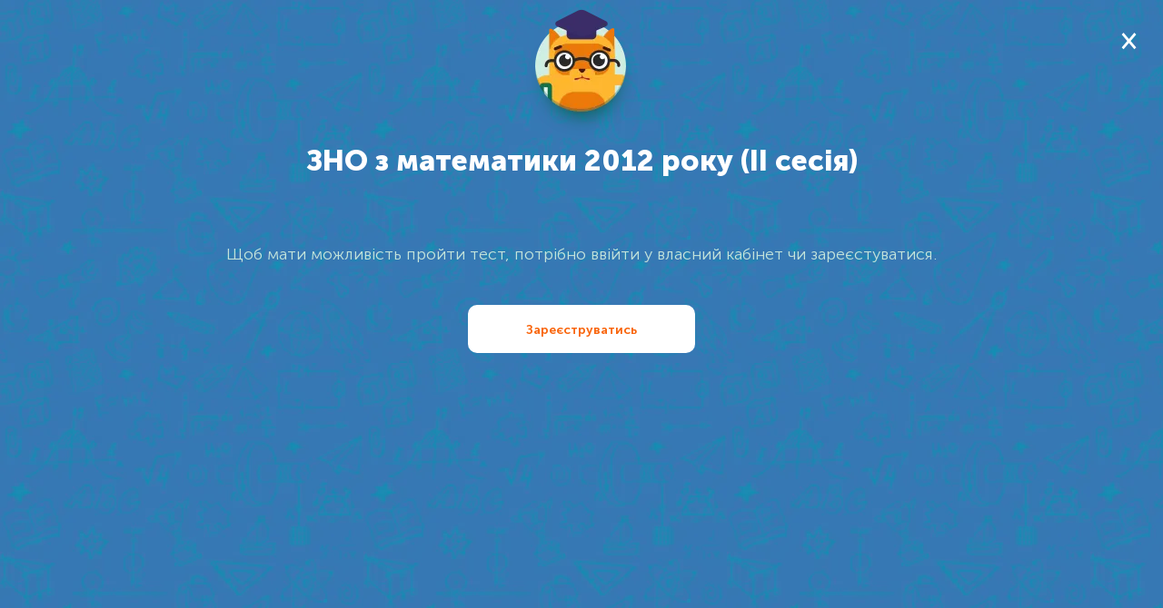

--- FILE ---
content_type: text/html; charset=utf-8
request_url: https://learning.ua/zno/testy-zno/testy-zno-z-matematyky/zno-z-matematyky-2012-roku-ii-sesiia
body_size: 2472
content:
<!DOCTYPE html>
<html lang="uk-UA" prefix="og: http://ogp.me/ns#">

<head>
	<link rel="preload" href="https://learning.ua/templates/default/fonts/MuseoSansCyrl_100.woff2" as="font" type="font/woff2" crossorigin="anonymous" />
	<link rel="preload" href="https://learning.ua/templates/default/fonts/MuseoSansCyrl_300.woff2" as="font" type="font/woff2" crossorigin="anonymous" />
	<link rel="preload" href="https://learning.ua/templates/default/fonts/MuseoSansCyrl_500.woff2" as="font" type="font/woff2" crossorigin="anonymous" />
	<link rel="preload" href="https://learning.ua/templates/default/fonts/MuseoSansCyrl_700.woff2" as="font" type="font/woff2" crossorigin="anonymous" />
	<link rel="preload" href="https://learning.ua/templates/default/fonts/MuseoSansCyrl_900.woff2" as="font" type="font/woff2" crossorigin="anonymous" />
	<link rel="preload" href="https://learning.ua/templates/default/fonts/engine.woff2" as="font" type="font/woff2" crossorigin="anonymous" />
	<link rel="preload" href="https://learning.ua/templates/default/js/bundle.min.js?v=20251118" as="script" />
	<link rel="preconnect" href="https://learning.ua" crossorigin />
	<link rel="dns-prefetch" href="https://learning.ua" />
	<link rel="preconnect" href="https://www.googletagmanager.com" crossorigin />
	<link rel="dns-prefetch" href="https://www.googletagmanager.com" />

	<meta charset="utf-8" />
	<title>Тести ЗНО онлайн з математики онлайн - Learning.ua</title>
	<meta name="keywords" lang="uk_UA" content="тести, зно, зовнішнє незалежне оцінювання, онлайн, математика, найбільший, портал, інтерактивної, освіти" />
	<meta name="description" content="Кожного року наповнення тестів зовнішнього незалежного оцінювання змінюється, але сам формат не зазнає значних модифікацій. Досвід виконання завдань попередніх років вкрай корисний, адже дозволяє підготуватися до специфічної форми викладання інформації на ЗНО, краще зрозуміти те, як працювати з часом і знання з яких тем потрібно покращити.  Ми адаптували цей тест таким чином, щоб учень міг одразу побачити, чи правильно він відповів на запитання, а також проаналізувати свою помилку. Після завершення тесту на екрані з&#039явиться статистика правильних та помилкових відповідей до кожної з тем, що дасть розуміння того, на що потрібно додатково звернути увагу при підготовці до екзамену.  За проходження всіх завдань можна набрати максимально 200 балів.  Бажаємо успіхів! " />
	<meta name="viewport" content="width=device-width, initial-scale=1, viewport-fit=cover" />
	<meta property="og:locale" content="uk_UA" />
	<meta property="og:title" content="Тести ЗНО онлайн з математики онлайн - Learning.ua" />
	<meta property="og:description" content="Кожного року наповнення тестів зовнішнього незалежного оцінювання змінюється, але сам формат не зазнає значних модифікацій. Досвід виконання завдань попередніх років вкрай корисний, адже дозволяє підготуватися до специфічної форми викладання інформації на ЗНО, краще зрозуміти те, як працювати з часом і знання з яких тем потрібно покращити.  Ми адаптували цей тест таким чином, щоб учень міг одразу побачити, чи правильно він відповів на запитання, а також проаналізувати свою помилку. Після завершення тесту на екрані з&#039явиться статистика правильних та помилкових відповідей до кожної з тем, що дасть розуміння того, на що потрібно додатково звернути увагу при підготовці до екзамену.  За проходження всіх завдань можна набрати максимально 200 балів.  Бажаємо успіхів! " />
	
	<link rel="shortcut icon" href="/favicon.ico" />

	<link rel="stylesheet" href="https://learning.ua/templates/default/css/styles.min.css?v=20251222" />
	<link rel="stylesheet" href="https://learning.ua/templates/default/css/custom.min.css?v=20251222" />
	<noscript>
		<link rel="stylesheet" href="https://learning.ua/templates/default/css/styles.min.css?v=20251222" />
		<link rel="stylesheet" href="https://learning.ua/templates/default/css/custom.min.css?v=20251222" />
	</noscript>
	<link rel="preload" href="https://learning.ua/templates/default/css/task.min.css?v=20251222" as="style" onload="this.onload=null;this.rel='stylesheet'" />
	<noscript>
		<link rel="stylesheet" href="https://learning.ua/templates/default/css/task.min.css?v=20251222" />
	</noscript>
	<link rel="preload" as="image" href="https://learning.ua/templates/default/img/bg-pattern--blue.png" fetchpriority="high" />

	

	<link rel="stylesheet" href="https://learning.ua/templates/default/css/responsive-fix.css?v=20251222" />
	<noscript>
		<link rel="stylesheet" href="https://learning.ua/templates/default/css/responsive-fix.css?v=20251222" />
	</noscript>

	<!-- ✅ Local Font Awesome (self-hosted) -->
	<link rel="preload" href="https://learning.ua/templates/default/css/font-awesome.min.css?v=4.7.0" as="style" onload="this.onload=null;this.rel='stylesheet'" />
	<noscript>
		<link rel="stylesheet" href="https://learning.ua/templates/default/css/font-awesome.min.css?v=4.7.0" />
	</noscript>

	<!-- Optional: preload font for faster icon render -->
	<link rel="preload" href="https://learning.ua/templates/default/fonts/fontawesome-webfont.woff2?v=4.7.0" as="font" type="font/woff2" crossorigin="anonymous" />

	<link rel="canonical" href="https://learning.ua/zno/testy-zno/testy-zno-z-matematyky/zno-z-matematyky-2012-roku-ii-sesiia" />


	<!-- Google Tag Manager -->
	<script type="text/plain" data-category="analytics">
      (function(w,d,s,l,i){w[l]=w[l]||[];w[l].push({'gtm.start':
      new Date().getTime(),event:'gtm.js'});var f=d.getElementsByTagName(s)[0],
      j=d.createElement(s),dl=l!='dataLayer'?'&l='+l:'';j.async=true;j.src=
      'https://www.googletagmanager.com/gtm.js?id='+i+dl;f.parentNode.insertBefore(j,f);
      })(window,document,'script','dataLayer','GTM-5HT2895');
    </script>
	<!-- End Google Tag Manager -->

	<script src="https://learning.ua/js/lang.js?v=20251118" async></script>
	<script src="https://learning.ua/templates/default/js/bundle.min.js?v=20251118"></script>
	

	<script type="application/ld+json">{"@context":"https://schema.org","@type":"BreadcrumbList","itemListElement":[{"@type":"ListItem","position":1,"item":{"@id":"https://learning.ua/","name":"learning.ua"}},{"@type":"ListItem","position":2,"item":{"@id":"https://learning.ua/zno/testy-zno/","name":"Тести ЗНО"}},{"@type":"ListItem","position":3,"item":{"@id":"https://learning.ua/zno/testy-zno/testy-zno-z-matematyky/","name":"Тести ЗНО з Математики"}},{"@type":"ListItem","position":4,"item":{"@id":"https://learning.ua/zno/testy-zno/testy-zno-z-matematyky/zno-z-matematyky-2012-roku-ii-sesiia","name":"ЗНО з математики 2012 року (ІІ сесія)"}}]}</script>
	<link rel="stylesheet" href="/js/cookieconsent/cookieconsent.css" />
</head>

<body>
	<main id="main-content" role="main" tabindex="-1"><div class="task-page olymp-page">
    <!-- Task -->
    <div id="j-task-body" class="task-body">

<a href="#" class="close j-show-popup pd "
   data-id="j-confirm-exit" aria-label="Fenster schließen">
</a>

        <div class="task-wrapper" id="j-task-itself">

            <div class="olymp-info">
                <div id="j-task-body" class="task-body">
                    <div class="olymp-info-wrap">
                        <ul class="olymp-info-list">
                            <li>

                                    <div class="olymp-item">
                                        <div class="olymp-item-content">
                                            <div class='olymp-item-content-wrap'>
                                                <img src="https://learning.ua/templates/default/img/icon-cat-usertype.png" width="123" height="140" />
                                                <div class="olymp-item-title">ЗНО з математики 2012 року (ІІ сесія)</div>
                                                <div class="olymp-item-descr"></div>

												
                                                    <div class="olymp-item-descr">Щоб мати можливість пройти тест, потрібно ввійти у власний кабінет чи зареєстуватися.</div>
                                                    <a href='https://learning.ua/registration/'>
                                                        <input type="button" name="buyticket" class="red-btn btn btn-olymp btn-active" value="Зареєструватись" />
                                                    </a>
												

												

                                            </div>
                                        </div>
                                    </div>

                            </li>
                        </ul>
                    </div>
                </div>
            </div>
        </div>



        <div id="j-task-confirm" class="task-info--alertpopup scrollable" style="display: none;">
            <a href="#" class="close pd">
                <span class="fa fa-close"></span>
            </a>
            <div class="title">Ви не заповнили деякi поля. Продовжити?</div>
            <div class="task-buttons">
                <a href="#">
                    <input type="button" class="red-btn btn" value="Зберегти" />
                </a>
                <a href="#">
                    <input type="button" class="green-btn btn" value="Повернутися" />
                </a>
            </div>
        </div>
    </div>
</div>






<script>
    $(function () {
      $('.j-show-popup').click(function () {
        history.back();
      });
    });
</script>

</main>
	
	<script type="application/ld+json">
      {
        "@context": "http://schema.org",
        "@type": "Organization",
        "url": "https://learning.ua/",
        "logo": "https://learning.ua/templates/default/img/logo.png"
      }
    </script>
	
	<!-- Rest vom Seiteninhalt -->
	<script src="/js/cookieconsent/iframemanager.js"></script>
	<script type="module" src="/js/cookieconsent-config.js"></script>
</body>

</html>

--- FILE ---
content_type: text/css
request_url: https://learning.ua/templates/default/css/styles.min.css?v=20251222
body_size: 44069
content:
@charset "UTF-8";figcaption,figure{text-align:center}.nice-select,.slick-slider{-webkit-user-select:none;-moz-user-select:none;-ms-user-select:none;-webkit-tap-highlight-color:transparent}.nice-select,.nice-select .option{font-weight:400;cursor:pointer;outline:0}.index-banner .sliders-wrapper .slick-dots li:hover,.nice-select,.vote-hover{cursor:pointer}a,body,html{color:#5e6977}.info-status-block__fixed-top a:hover,.page-404 .text a:focus,.page-404 .text a:hover,.subscribe-wrapper .invoice-text a:hover,a{text-decoration:none}.certificates-list .certificate-item:nth-child(3n+1),.nice-select,.slick-track::after{clear:both}.level-tasks .task__w,.nice-select,.slick-slider{-webkit-tap-highlight-color:transparent}@font-face{font-family:Museo100;font-weight:100;font-style:normal;font-display:swap;src:url(../fonts/MuseoSansCyrl_100.woff2) format("woff2")}@font-face{font-family:Museo300;font-weight:300;font-style:normal;font-display:swap;src:url(../fonts/MuseoSansCyrl_300.woff2) format("woff2")}@font-face{font-family:Museo500;font-weight:500;font-style:normal;font-display:swap;src:url(../fonts/MuseoSansCyrl_500.woff2) format("woff2")}@font-face{font-family:Museo700;font-weight:700;font-style:normal;font-display:swap;src:url(../fonts/MuseoSansCyrl_700.woff2) format("woff2")}@font-face{font-family:Museo900;font-weight:900;font-style:normal;font-display:swap;src:url(../fonts/MuseoSansCyrl_900.woff2) format("woff2")}@font-face{font-family:Engine;font-weight:400;font-style:normal;font-display:swap;src:url(../fonts/engine.woff2) format("woff2")}a,abbr,acronym,address,applet,article,aside,audio,b,big,blockquote,body,canvas,caption,center,cite,code,dd,del,details,dfn,div,dl,dt,em,embed,fieldset,figcaption,figure,footer,form,h1,h2,h3,h4,h5,h6,header,hgroup,html,i,iframe,img,ins,kbd,label,legend,li,mark,menu,nav,object,ol,output,p,pre,q,ruby,s,samp,section,small,span,strike,strong,sub,summary,sup,table,tbody,td,tfoot,th,thead,time,tr,tt,u,ul,var,video{margin:0;padding:0;border:0;font-size:100%;font:inherit;vertical-align:baseline}.help-text em,.help-text i,figcaption{font-style:italic}.hint__w:hover .hint,.slick-initialized .slick-slide,.slick-slide img,.task-page .socials-popup:hover .share-popup,.task-page .task-bottombuton .play.record-go .pause-icon,.task-page .task-finished .task-buttons,article,aside,details,figcaption,figure,footer,header,header.header .header-bottom-block .list-inline .dropdown-wrapper .dropdown-menu li,menu,nav,section{display:block}figure{margin:1em auto;display:table}figcaption{font-size:.95em;color:#555;margin-top:.5em;line-height:1.4}body{line-height:1}ol,ul{list-style:none}blockquote,q{quotes:none}blockquote:after,blockquote:before,q:after,q:before{content:'';content:none}table{border-collapse:collapse;border-spacing:0}.perc-circle.p100 .slice,.perc-circle.p51 .slice,.perc-circle.p52 .slice,.perc-circle.p53 .slice,.perc-circle.p54 .slice,.perc-circle.p55 .slice,.perc-circle.p56 .slice,.perc-circle.p57 .slice,.perc-circle.p58 .slice,.perc-circle.p59 .slice,.perc-circle.p60 .slice,.perc-circle.p61 .slice,.perc-circle.p62 .slice,.perc-circle.p63 .slice,.perc-circle.p64 .slice,.perc-circle.p65 .slice,.perc-circle.p66 .slice,.perc-circle.p67 .slice,.perc-circle.p68 .slice,.perc-circle.p69 .slice,.perc-circle.p70 .slice,.perc-circle.p71 .slice,.perc-circle.p72 .slice,.perc-circle.p73 .slice,.perc-circle.p74 .slice,.perc-circle.p75 .slice,.perc-circle.p76 .slice,.perc-circle.p77 .slice,.perc-circle.p78 .slice,.perc-circle.p79 .slice,.perc-circle.p80 .slice,.perc-circle.p81 .slice,.perc-circle.p82 .slice,.perc-circle.p83 .slice,.perc-circle.p84 .slice,.perc-circle.p85 .slice,.perc-circle.p86 .slice,.perc-circle.p87 .slice,.perc-circle.p88 .slice,.perc-circle.p89 .slice,.perc-circle.p90 .slice,.perc-circle.p91 .slice,.perc-circle.p92 .slice,.perc-circle.p93 .slice,.perc-circle.p94 .slice,.perc-circle.p95 .slice,.perc-circle.p96 .slice,.perc-circle.p97 .slice,.perc-circle.p98 .slice,.perc-circle.p99 .slice,.perc-circle.small.p100 .slice,.perc-circle.small.p51 .slice,.perc-circle.small.p52 .slice,.perc-circle.small.p53 .slice,.perc-circle.small.p54 .slice,.perc-circle.small.p55 .slice,.perc-circle.small.p56 .slice,.perc-circle.small.p57 .slice,.perc-circle.small.p58 .slice,.perc-circle.small.p59 .slice,.perc-circle.small.p60 .slice,.perc-circle.small.p61 .slice,.perc-circle.small.p62 .slice,.perc-circle.small.p63 .slice,.perc-circle.small.p64 .slice,.perc-circle.small.p65 .slice,.perc-circle.small.p66 .slice,.perc-circle.small.p67 .slice,.perc-circle.small.p68 .slice,.perc-circle.small.p69 .slice,.perc-circle.small.p70 .slice,.perc-circle.small.p71 .slice,.perc-circle.small.p72 .slice,.perc-circle.small.p73 .slice,.perc-circle.small.p74 .slice,.perc-circle.small.p75 .slice,.perc-circle.small.p76 .slice,.perc-circle.small.p77 .slice,.perc-circle.small.p78 .slice,.perc-circle.small.p79 .slice,.perc-circle.small.p80 .slice,.perc-circle.small.p81 .slice,.perc-circle.small.p82 .slice,.perc-circle.small.p83 .slice,.perc-circle.small.p84 .slice,.perc-circle.small.p85 .slice,.perc-circle.small.p86 .slice,.perc-circle.small.p87 .slice,.perc-circle.small.p88 .slice,.perc-circle.small.p89 .slice,.perc-circle.small.p90 .slice,.perc-circle.small.p91 .slice,.perc-circle.small.p92 .slice,.perc-circle.small.p93 .slice,.perc-circle.small.p94 .slice,.perc-circle.small.p95 .slice,.perc-circle.small.p96 .slice,.perc-circle.small.p97 .slice,.perc-circle.small.p98 .slice,.perc-circle.small.p99 .slice,.rect-auto{clip:rect(auto,auto,auto,auto)}.perc-circle .bar,.perc-circle.p100 .fill,.perc-circle.p51 .fill,.perc-circle.p52 .fill,.perc-circle.p53 .fill,.perc-circle.p54 .fill,.perc-circle.p55 .fill,.perc-circle.p56 .fill,.perc-circle.p57 .fill,.perc-circle.p58 .fill,.perc-circle.p59 .fill,.perc-circle.p60 .fill,.perc-circle.p61 .fill,.perc-circle.p62 .fill,.perc-circle.p63 .fill,.perc-circle.p64 .fill,.perc-circle.p65 .fill,.perc-circle.p66 .fill,.perc-circle.p67 .fill,.perc-circle.p68 .fill,.perc-circle.p69 .fill,.perc-circle.p70 .fill,.perc-circle.p71 .fill,.perc-circle.p72 .fill,.perc-circle.p73 .fill,.perc-circle.p74 .fill,.perc-circle.p75 .fill,.perc-circle.p76 .fill,.perc-circle.p77 .fill,.perc-circle.p78 .fill,.perc-circle.p79 .fill,.perc-circle.p80 .fill,.perc-circle.p81 .fill,.perc-circle.p82 .fill,.perc-circle.p83 .fill,.perc-circle.p84 .fill,.perc-circle.p85 .fill,.perc-circle.p86 .fill,.perc-circle.p87 .fill,.perc-circle.p88 .fill,.perc-circle.p89 .fill,.perc-circle.p90 .fill,.perc-circle.p91 .fill,.perc-circle.p92 .fill,.perc-circle.p93 .fill,.perc-circle.p94 .fill,.perc-circle.p95 .fill,.perc-circle.p96 .fill,.perc-circle.p97 .fill,.perc-circle.p98 .fill,.perc-circle.p99 .fill,.pie{position:absolute;border:4px solid #f8b02f;width:90px;height:90px;clip:rect(0,49px,98px,0);border-radius:50%;transform:rotate(0)}.perc-circle.small .bar,.perc-circle.small.p100 .fill,.perc-circle.small.p51 .fill,.perc-circle.small.p52 .fill,.perc-circle.small.p53 .fill,.perc-circle.small.p54 .fill,.perc-circle.small.p55 .fill,.perc-circle.small.p56 .fill,.perc-circle.small.p57 .fill,.perc-circle.small.p58 .fill,.perc-circle.small.p59 .fill,.perc-circle.small.p60 .fill,.perc-circle.small.p61 .fill,.perc-circle.small.p62 .fill,.perc-circle.small.p63 .fill,.perc-circle.small.p64 .fill,.perc-circle.small.p65 .fill,.perc-circle.small.p66 .fill,.perc-circle.small.p67 .fill,.perc-circle.small.p68 .fill,.perc-circle.small.p69 .fill,.perc-circle.small.p70 .fill,.perc-circle.small.p71 .fill,.perc-circle.small.p72 .fill,.perc-circle.small.p73 .fill,.perc-circle.small.p74 .fill,.perc-circle.small.p75 .fill,.perc-circle.small.p76 .fill,.perc-circle.small.p77 .fill,.perc-circle.small.p78 .fill,.perc-circle.small.p79 .fill,.perc-circle.small.p80 .fill,.perc-circle.small.p81 .fill,.perc-circle.small.p82 .fill,.perc-circle.small.p83 .fill,.perc-circle.small.p84 .fill,.perc-circle.small.p85 .fill,.perc-circle.small.p86 .fill,.perc-circle.small.p87 .fill,.perc-circle.small.p88 .fill,.perc-circle.small.p89 .fill,.perc-circle.small.p90 .fill,.perc-circle.small.p91 .fill,.perc-circle.small.p92 .fill,.perc-circle.small.p93 .fill,.perc-circle.small.p94 .fill,.perc-circle.small.p95 .fill,.perc-circle.small.p96 .fill,.perc-circle.small.p97 .fill,.perc-circle.small.p98 .fill,.perc-circle.small.p99 .fill,.pie-small{border:3px solid #f8b02f;width:50px;height:50px;clip:rect(0,28px,56px,0)}.perc-circle.p100 .bar:after,.perc-circle.p100 .fill,.perc-circle.p50 .bar,.perc-circle.p51 .bar:after,.perc-circle.p51 .fill,.perc-circle.p52 .bar:after,.perc-circle.p52 .fill,.perc-circle.p53 .bar:after,.perc-circle.p53 .fill,.perc-circle.p54 .bar:after,.perc-circle.p54 .fill,.perc-circle.p55 .bar:after,.perc-circle.p55 .fill,.perc-circle.p56 .bar:after,.perc-circle.p56 .fill,.perc-circle.p57 .bar:after,.perc-circle.p57 .fill,.perc-circle.p58 .bar:after,.perc-circle.p58 .fill,.perc-circle.p59 .bar:after,.perc-circle.p59 .fill,.perc-circle.p60 .bar:after,.perc-circle.p60 .fill,.perc-circle.p61 .bar:after,.perc-circle.p61 .fill,.perc-circle.p62 .bar:after,.perc-circle.p62 .fill,.perc-circle.p63 .bar:after,.perc-circle.p63 .fill,.perc-circle.p64 .bar:after,.perc-circle.p64 .fill,.perc-circle.p65 .bar:after,.perc-circle.p65 .fill,.perc-circle.p66 .bar:after,.perc-circle.p66 .fill,.perc-circle.p67 .bar:after,.perc-circle.p67 .fill,.perc-circle.p68 .bar:after,.perc-circle.p68 .fill,.perc-circle.p69 .bar:after,.perc-circle.p69 .fill,.perc-circle.p70 .bar:after,.perc-circle.p70 .fill,.perc-circle.p71 .bar:after,.perc-circle.p71 .fill,.perc-circle.p72 .bar:after,.perc-circle.p72 .fill,.perc-circle.p73 .bar:after,.perc-circle.p73 .fill,.perc-circle.p74 .bar:after,.perc-circle.p74 .fill,.perc-circle.p75 .bar:after,.perc-circle.p75 .fill,.perc-circle.p76 .bar:after,.perc-circle.p76 .fill,.perc-circle.p77 .bar:after,.perc-circle.p77 .fill,.perc-circle.p78 .bar:after,.perc-circle.p78 .fill,.perc-circle.p79 .bar:after,.perc-circle.p79 .fill,.perc-circle.p80 .bar:after,.perc-circle.p80 .fill,.perc-circle.p81 .bar:after,.perc-circle.p81 .fill,.perc-circle.p82 .bar:after,.perc-circle.p82 .fill,.perc-circle.p83 .bar:after,.perc-circle.p83 .fill,.perc-circle.p84 .bar:after,.perc-circle.p84 .fill,.perc-circle.p85 .bar:after,.perc-circle.p85 .fill,.perc-circle.p86 .bar:after,.perc-circle.p86 .fill,.perc-circle.p87 .bar:after,.perc-circle.p87 .fill,.perc-circle.p88 .bar:after,.perc-circle.p88 .fill,.perc-circle.p89 .bar:after,.perc-circle.p89 .fill,.perc-circle.p90 .bar:after,.perc-circle.p90 .fill,.perc-circle.p91 .bar:after,.perc-circle.p91 .fill,.perc-circle.p92 .bar:after,.perc-circle.p92 .fill,.perc-circle.p93 .bar:after,.perc-circle.p93 .fill,.perc-circle.p94 .bar:after,.perc-circle.p94 .fill,.perc-circle.p95 .bar:after,.perc-circle.p95 .fill,.perc-circle.p96 .bar:after,.perc-circle.p96 .fill,.perc-circle.p97 .bar:after,.perc-circle.p97 .fill,.perc-circle.p98 .bar:after,.perc-circle.p98 .fill,.perc-circle.p99 .bar:after,.perc-circle.p99 .fill,.pie-fill{transform:rotate(180deg)}.perc-circle{position:relative;width:98px;height:98px;border-radius:50%;background-color:#dde6ef;transform:rotate(-45deg);margin:0 auto}.slick-list,.slick-track{transform:translate3d(0,0,0);display:block}.perc-circle *,.perc-circle :after,.perc-circle :before{box-sizing:content-box}.perc-circle:after{position:absolute;top:4px;left:4px;display:block;content:" ";border-radius:50%;background-color:#fff;width:90px;height:90px;transition:.2s ease-in}.perc-circle.small,.perc-circle.small:after,.perc-circle.transparent{background-color:transparent}.perc-circle .slice{position:absolute;width:98px;height:98px;clip:rect(0,98px,98px,49px)}.perc-circle.p1 .bar{transform:rotate(3.6deg)}.perc-circle.p2 .bar{transform:rotate(7.2deg)}.perc-circle.p3 .bar{transform:rotate(10.8deg)}.perc-circle.p4 .bar{transform:rotate(14.4deg)}.perc-circle.p5 .bar{transform:rotate(18deg)}.perc-circle.p6 .bar{transform:rotate(21.6deg)}.perc-circle.p7 .bar{transform:rotate(25.2deg)}.perc-circle.p8 .bar{transform:rotate(28.8deg)}.perc-circle.p9 .bar{transform:rotate(32.4deg)}.perc-circle.p10 .bar{transform:rotate(36deg)}.perc-circle.p11 .bar{transform:rotate(39.6deg)}.perc-circle.p12 .bar{transform:rotate(43.2deg)}.perc-circle.p13 .bar{transform:rotate(46.8deg)}.perc-circle.p14 .bar{transform:rotate(50.4deg)}.perc-circle.p15 .bar{transform:rotate(54deg)}.perc-circle.p16 .bar{transform:rotate(57.6deg)}.perc-circle.p17 .bar{transform:rotate(61.2deg)}.perc-circle.p18 .bar{transform:rotate(64.8deg)}.perc-circle.p19 .bar{transform:rotate(68.4deg)}.perc-circle.p20 .bar{transform:rotate(72deg)}.perc-circle.p21 .bar{transform:rotate(75.6deg)}.perc-circle.p22 .bar{transform:rotate(79.2deg)}.perc-circle.p23 .bar{transform:rotate(82.8deg)}.perc-circle.p24 .bar{transform:rotate(86.4deg)}.perc-circle.p25 .bar{transform:rotate(90deg)}.perc-circle.p26 .bar{transform:rotate(93.6deg)}.perc-circle.p27 .bar{transform:rotate(97.2deg)}.perc-circle.p28 .bar{transform:rotate(100.8deg)}.perc-circle.p29 .bar{transform:rotate(104.4deg)}.perc-circle.p30 .bar{transform:rotate(108deg)}.perc-circle.p31 .bar{transform:rotate(111.6deg)}.perc-circle.p32 .bar{transform:rotate(115.2deg)}.perc-circle.p33 .bar{transform:rotate(118.8deg)}.perc-circle.p34 .bar{transform:rotate(122.4deg)}.perc-circle.p35 .bar{transform:rotate(126deg)}.perc-circle.p36 .bar{transform:rotate(129.6deg)}.perc-circle.p37 .bar{transform:rotate(133.2deg)}.perc-circle.p38 .bar{transform:rotate(136.8deg)}.perc-circle.p39 .bar{transform:rotate(140.4deg)}.perc-circle.p40 .bar{transform:rotate(144deg)}.perc-circle.p41 .bar{transform:rotate(147.6deg)}.perc-circle.p42 .bar{transform:rotate(151.2deg)}.perc-circle.p43 .bar{transform:rotate(154.8deg)}.perc-circle.p44 .bar{transform:rotate(158.4deg)}.perc-circle.p45 .bar{transform:rotate(162deg)}.perc-circle.p46 .bar{transform:rotate(165.6deg)}.perc-circle.p47 .bar{transform:rotate(169.2deg)}.perc-circle.p48 .bar{transform:rotate(172.8deg)}.perc-circle.p49 .bar{transform:rotate(176.4deg)}.perc-circle.p51 .bar{transform:rotate(183.6deg)}.perc-circle.p52 .bar{transform:rotate(187.2deg)}.perc-circle.p53 .bar{transform:rotate(190.8deg)}.perc-circle.p54 .bar{transform:rotate(194.4deg)}.perc-circle.p55 .bar{transform:rotate(198deg)}.perc-circle.p56 .bar{transform:rotate(201.6deg)}.perc-circle.p57 .bar{transform:rotate(205.2deg)}.perc-circle.p58 .bar{transform:rotate(208.8deg)}.perc-circle.p59 .bar{transform:rotate(212.4deg)}.perc-circle.p60 .bar{transform:rotate(216deg)}.perc-circle.p61 .bar{transform:rotate(219.6deg)}.perc-circle.p62 .bar{transform:rotate(223.2deg)}.perc-circle.p63 .bar{transform:rotate(226.8deg)}.perc-circle.p64 .bar{transform:rotate(230.4deg)}.perc-circle.p65 .bar{transform:rotate(234deg)}.perc-circle.p66 .bar{transform:rotate(237.6deg)}.perc-circle.p67 .bar{transform:rotate(241.2deg)}.perc-circle.p68 .bar{transform:rotate(244.8deg)}.perc-circle.p69 .bar{transform:rotate(248.4deg)}.perc-circle.p70 .bar{transform:rotate(252deg)}.perc-circle.p71 .bar{transform:rotate(255.6deg)}.perc-circle.p72 .bar{transform:rotate(259.2deg)}.perc-circle.p73 .bar{transform:rotate(262.8deg)}.perc-circle.p74 .bar{transform:rotate(266.4deg)}.perc-circle.p75 .bar{transform:rotate(270deg)}.perc-circle.p76 .bar{transform:rotate(273.6deg)}.perc-circle.p77 .bar{transform:rotate(277.2deg)}.perc-circle.p78 .bar{transform:rotate(280.8deg)}.perc-circle.p79 .bar{transform:rotate(284.4deg)}.perc-circle.p80 .bar{transform:rotate(288deg)}.perc-circle.p81 .bar{transform:rotate(291.6deg)}.perc-circle.p82 .bar{transform:rotate(295.2deg)}.perc-circle.p83 .bar{transform:rotate(298.8deg)}.perc-circle.p84 .bar{transform:rotate(302.4deg)}.perc-circle.p85 .bar{transform:rotate(306deg)}.perc-circle.p86 .bar{transform:rotate(309.6deg)}.perc-circle.p87 .bar{transform:rotate(313.2deg)}.perc-circle.p88 .bar{transform:rotate(316.8deg)}.perc-circle.p89 .bar{transform:rotate(320.4deg)}.perc-circle.p90 .bar{transform:rotate(324deg)}.perc-circle.p91 .bar{transform:rotate(327.6deg)}.perc-circle.p92 .bar{transform:rotate(331.2deg)}.perc-circle.p93 .bar{transform:rotate(334.8deg)}.perc-circle.p94 .bar{transform:rotate(338.4deg)}.perc-circle.p95 .bar{transform:rotate(342deg)}.perc-circle.p96 .bar{transform:rotate(345.6deg)}.perc-circle.p97 .bar{transform:rotate(349.2deg)}.perc-circle.p98 .bar{transform:rotate(352.8deg)}.perc-circle.p99 .bar{transform:rotate(356.4deg)}.perc-circle.p100 .bar{transform:rotate(360deg)}.perc-circle.small{width:56px;height:56px}.perc-circle.small:after{top:3px;left:3px;width:50px;height:50px}.perc-circle.small .slice{position:absolute;width:56px;height:56px;clip:rect(0,56px,56px,28px)}.nice-select,.nice-select .list{background-color:#fff;box-sizing:border-box}.icon-nopremium-cat{background-position:-317px -332px;width:106px;height:100px}.icon-analytics{background-position:-648px -316px;width:80px;height:90px}.icon-appstore{background-position:-391px -461px;width:161px;height:52px}.icon-cat--business{background-position:-445px 0;width:123px;height:127px}.icon-cat--happy{background-position:-445px -127px;width:123px;height:122px}.icon-cat--peasants{background-position:0 -183px;width:123px;height:149px}.icon-cat--taskhint{background-position:0 -332px;width:102px;height:129px}.icon-cat--teacher{background-position:-209px -332px;width:108px;height:111px}.icon-cat--user{background-position:-102px -332px;width:107px;height:122px}.icon-cat-answer--right{background-position:-568px -236px;width:91px;height:80px}.icon-cat-answer--wrong{background-position:-300px -461px;width:91px;height:94px}.icon-cat-finish{background-position:-139px 0;width:145px;height:167px}.icon-cat-header--enter-before::before{content:"";position:absolute;background-position:-652px -191px;width:50px;height:37px}.icon-cat-passsent{background-position:-284px 0;width:161px;height:144px}.icon-cat-usertype{background-position:-123px -183px;width:123px;height:140px}.icon-cat_mobile--hello{background-position:0 0;width:139px;height:183px}.icon-cup{background-position:-568px -316px;width:80px;height:90px}.icon-googleplay{background-position:-568px 0;width:161px;height:52px}.icon-hat{background-position:-568px -52px;width:90px;height:89px}.icon-home--blue-before::before{content:"";position:absolute;background-position:-430px -260px;width:14px;height:14px}.icon-home-before::before{content:"";position:absolute;background-position:-553px -385px;width:14px;height:14px}.icon-comment--white-before::before,.icon-comment-before::before,.icon-eye--white-before::before,.icon-eye-before::before{height:16px;content:"";position:absolute}.icon-keyboard-off{background-position:-364px -144px;width:32px;height:32px}.icon-timer{background-position:-568px -141px;width:84px;height:95px}.icon-trash{background-position:-552px -474px;width:8px;height:12px}.icon-about--cat{background-position:-100px -461px;width:100px;height:100px}.icon-about--help{background-position:0 -461px;width:100px;height:100px}.icon-about--pen{background-position:-200px -461px;width:100px;height:100px}.icon-arrow_bottom__mobile{background-position:-652px -228px;width:13px;height:8px}.icon-arrow_top__mobile{background-position:-414px -213px;width:17px;height:10px}.icon-book-arrow-left{background-position:-523px -332px;width:28px;height:53px}.icon-book-arrow-right{background-position:-80px -561px;width:28px;height:53px}.icon-book-completed{background-position:-58px -641px;width:28px;height:29px}.icon-book-glasses--active{background-position:-139px -167px;width:35px;height:14px}.icon-book-glasses{background-position:-174px -167px;width:35px;height:14px}.icon-book-headphones--active{background-position:-338px -561px;width:24px;height:20px}.icon-book-headphones{background-position:-314px -561px;width:24px;height:20px}.icon-book-question--active{background-position:-430px -223px;width:11px;height:20px}.icon-book-question{background-position:-717px -116px;width:11px;height:20px}.icon-calendar--active{background-position:-382px -561px;width:20px;height:20px}.icon-calendar{background-position:-362px -561px;width:20px;height:20px}.icon-circle-ukr{background-position:-374px -183px;width:40px;height:40px}.icon-clock-task{background-position:-568px -486px;width:42px;height:44px}.icon-clock{background-position:-192px -641px;width:26px;height:28px}.icon-coins{background-position:-166px -641px;width:26px;height:28px}.icon-comment--white-before::before{background-position:-458px -561px;width:18px}.icon-comment-before::before{background-position:-440px -561px;width:18px}.icon-download{background-position:-547px -415px;width:20px;height:15px}.icon-eye--white-before::before{background-position:-702px -173px;width:24px}.icon-eye-before::before{background-position:-523px -415px;width:24px}.icon-flag--green{background-position:-426px -144px;width:19px;height:22px}.icon-flag--orange{background-position:-709px -264px;width:19px;height:22px}.icon-glasses--active{background-position:-702px -219px;width:21px;height:9px}.icon-glasses{background-position:-692px -517px;width:21px;height:9px}.icon-green-ok-before::before{content:"";position:absolute;background-position:-261px -167px;width:15px;height:12px}.icon-headphones--active{background-position:-245px -167px;width:16px;height:12px}.icon-headphones{background-position:-229px -167px;width:16px;height:12px}.icon-heart--white-before::before{content:"";position:absolute;background-position:-476px -561px;width:18px;height:16px}.icon-heart-before::before{content:"";position:absolute;background-position:-494px -561px;width:18px;height:16px}.icon-help--analytics{background-position:-568px -406px;width:80px;height:80px}.icon-help--cup{background-position:-648px -406px;width:80px;height:80px}.icon-help--family{background-position:-445px -249px;width:80px;height:80px}.icon-help--user{background-position:0 -561px;width:80px;height:80px}.icon-leftmenu_analytics--active{background-position:-481px -513px;width:30px;height:30px}.icon-leftmenu_analytics{background-position:-404px -276px;width:30px;height:30px}.icon-leftmenu_certificate--active{background-position:-284px -144px;width:40px;height:32px}.icon-leftmenu_certificate{background-position:-324px -144px;width:40px;height:32px}.icon-leftmenu_honors--active{background-position:-698px -530px;width:31px;height:30px}.icon-leftmenu_honors{background-position:-667px -530px;width:31px;height:30px}.icon-leftmenu_main--active{background-position:-692px -486px;width:35px;height:31px}.icon-leftmenu_main{background-position:-568px -530px;width:35px;height:31px}.icon-leftmenu_notify--active{background-position:-603px -530px;width:32px;height:31px}.icon-leftmenu_notify{background-position:-635px -530px;width:32px;height:31px}.icon-leftmenu_options--active{background-position:-29px -641px;width:29px;height:29px}.icon-leftmenu_options{background-position:0 -641px;width:29px;height:29px}.icon-leftmenu_progress--active{background-position:-284px -561px;width:30px;height:21px}.icon-leftmenu_progress{background-position:-687px -116px;width:30px;height:21px}.icon-leftmenu_subscribe--active{background-position:0 -670px;width:24px;height:30px}.icon-leftmenu_subscribe{background-position:-24px -670px;width:24px;height:30px}.icon-leftmenu_tasks--active{background-position:-374px -276px;width:30px;height:30px}.icon-leftmenu_tasks{background-position:-414px -183px;width:30px;height:30px}.icon-leftmenu_users--active{background-position:-451px -513px;width:30px;height:30px}.icon-leftmenu_users{background-position:-421px -513px;width:30px;height:30px}.icon-locked--cat{background-position:-423px -332px;width:100px;height:100px}.icon-play-button{background-position:-658px -52px;width:64px;height:64px}.icon-print{background-position:-402px -561px;width:20px;height:18px}.icon-profile_locked--hover{background-position:-659px -236px;width:50px;height:50px}.icon-profile_locked--purple{background-position:-702px -141px;width:24px;height:32px}.icon-profile_locked{background-position:-652px -141px;width:50px;height:50px}.icon-quest{background-position:-709px -236px;width:18px;height:28px}.icon-question-mark--active{background-position:-434px -276px;width:9px;height:14px}.icon-question-mark{background-position:-434px -290px;width:9px;height:14px}.icon-small-eye--active{background-position:-665px -228px;width:12px;height:8px}.icon-small-eye{background-position:-677px -228px;width:12px;height:8px}.icon-small-pencil--active{background-position:-246px -311px;width:10px;height:10px}.icon-small-pencil{background-position:-431px -213px;width:10px;height:10px}.icon-small-stat--active{background-position:-258px -561px;width:26px;height:26px}.icon-small-stat{background-position:-232px -561px;width:26px;height:26px}.icon-small-trash--active{background-position:-560px -474px;width:8px;height:12px}.icon-small-trash{background-position:-276px -167px;width:8px;height:12px}.icon-star{background-position:-659px -286px;width:32px;height:30px}.icon-subscribe-add{background-position:-525px -289px;width:40px;height:40px}.icon-subscribe-cancel{background-position:-525px -249px;width:40px;height:40px}.icon-subscribe-checked{background-position:-652px -486px;width:40px;height:40px}.icon-task--education{background-position:-168px -561px;width:32px;height:27px}.icon-task--labour{background-position:-200px -561px;width:32px;height:26px}.icon-task--ok{background-position:-396px -144px;width:30px;height:30px}.icon-task--star{background-position:-691px -286px;width:32px;height:30px}.icon-task--time{background-position:-523px -385px;width:30px;height:30px}.icon-task--user{background-position:-86px -641px;width:28px;height:28px}.icon-task--users{background-position:-391px -513px;width:30px;height:30px}.icon-task-view-left{background-position:-402px -223px;width:28px;height:53px}.icon-task-view-right{background-position:-374px -223px;width:28px;height:53px}.icon-topmenu_access{background-position:-430px -243px;width:12px;height:17px}.icon-topmenu_achievements{background-position:-553px -399px;width:14px;height:14px}.icon-topmenu_analytics{background-position:-552px -461px;width:16px;height:13px}.icon-topmenu_bell--active{background-position:-138px -561px;width:30px;height:29px}.icon-topmenu_bell{background-position:-511px -513px;width:30px;height:29px}.icon-topmenu_blog{background-position:-551px -365px;width:16px;height:16px}.icon-topmenu_blogwhite{background-position:-551px -349px;width:16px;height:16px}.icon-topmenu_math{background-position:-422px -561px;width:18px;height:18px}.icon-topmenu_other{background-position:-551px -332px;width:17px;height:17px}.icon-topmenu_notify--active{background-position:-108px -561px;width:30px;height:29px}.icon-answered{background-position:-610px -486px;width:42px;height:44px}.icon-close-keyboard{background-position:-209px -167px;width:20px;height:12px}.icon-sound--big{background-position:-246px -183px;width:128px;height:128px}.icon-sound--off--hover{background-position:-136px -590px;width:18px;height:22px}.icon-sound--off{background-position:-154px -590px;width:18px;height:22px}.icon-sound--on--hover{background-position:-658px -116px;width:29px;height:22px}[class*="-before"]::before,[class*=icon-]:not([class*="-before"]){background-image:url(../img/sprite.png);display:block}.icon-sound--on{background-position:-108px -590px;width:28px;height:22px}.nice-select{border-radius:10px;border:1px solid #e1e8ee;display:block;font-family:inherit;font-size:14px;height:50px;line-height:48px;padding-left:18px;padding-right:30px;position:relative;text-align:left!important;transition:.2s ease-in-out;user-select:none;white-space:nowrap;width:auto}.fa,.popup .form-wrapper .form-field-file label,a{transition:color .3s}.nice-select::after{border-bottom:2px solid #bdc6cf;border-right:2px solid #bdc6cf;content:'';display:block;height:8px;margin-top:-4px;pointer-events:none;position:absolute;right:12px;top:50%;transform-origin:66% 66%;transform:rotate(45deg);transition:.15s ease-in-out;width:8px}.slick-track::after,.slick-track::before{display:table;content:''}.nice-select:hover{border-color:#e1e8ee}.nice-select.open,.nice-select:active{border-color:#f9650c}.nice-select.open::after{transform:rotate(-135deg);border-color:#f9650c}.nice-select.open .list{opacity:1;max-height:285px;overflow:auto;pointer-events:auto;transform:scale(1) translateY(0);z-index:50}.nice-select.disabled{border-color:#ededed;color:#999;pointer-events:none}.nice-select.disabled::after{border-color:#ccc}.nice-select.wide,.step4.subscribe-wrapper .form-wrapper,.table,.table table{width:100%}.nice-select.wide .list{left:0!important;right:0!important}.nice-select.right,.pull-right,[dir=rtl] .slick-slide{float:right}.nice-select.right .list{left:auto;right:0}.nice-select.small{font-size:12px;height:36px;line-height:34px}.nice-select.small::after{height:4px;width:4px}.nice-select.small .option{line-height:34px;min-height:34px}.nice-select .list{border-radius:5px;margin-top:4px;opacity:0;overflow:hidden;padding:0;pointer-events:none;position:absolute;top:100%;left:1px;transform-origin:50% 0;transform:scale(.75) translateY(-21px);transition:.2s cubic-bezier(.5,0,0,1.25),opacity .15s ease-out;z-index:9;width:100%;box-shadow:0 1px 4px #888;max-height:20px}.analytics,.books-info-wrap,.form-field .input-number,.form-validate,.level-tasks .circle-task-id,.news-list .sliders-wrapper,.reward-page .reward-wrapper .right-block .maze_frame,.slick-list,.slick-slider,.slick-track,.vote-block{position:relative}.nice-select .list:hover .option:not(:hover){background-color:transparent!important}.nice-select .option{font-size:16px;line-height:40px;list-style:none;min-height:40px;padding-left:18px;padding-right:29px;text-align:left;transition:.2s}.nice-select .option.focus,.nice-select .option.selected.focus,.nice-select .option:hover{background-color:#f4faff}.nice-select .option.user{padding-left:30px;color:#86939e;font-family:Museo500;font-size:15px}.nice-select .option.group{color:#444;font-family:Museo500;margin:10px 0 0}.nice-select .option.placeholder,.nice-select span.placeholder{color:#bdc6cf}.nice-select .option.disabled{background-color:transparent;color:#999;cursor:default}.nice-select span{color:#5e6977;font-size:16px}.slick-slider{display:block;box-sizing:border-box;user-select:none;touch-action:pan-y}.breadcrumbs li.divider,header.header .logo{-webkit-user-select:none;-moz-user-select:none;-ms-user-select:none}.slick-track{top:0;left:0}.slick-list{overflow:hidden;margin:0;padding:0}.content-top-block .breadcrumbs .fa.fa-plus,.slick-arrow.slick-hidden,.slick-slide,.slick-slide.slick-loading img,.task-page #butvirtkeyb.keybhide,.task-page .task-bottombuton .play.record-go:before,.task-page .task-finished,.task-page .task-reward-popup::after,.task-page .task-reward-popup::before,.toggle-switcher .switcher-wrapper input,header.header .burger,header.header .notify-wrapper a.notify .icon-topmenu_bell--active,header.header .notify-wrapper a.notify.active .icon-topmenu_bell,header.header .notify-wrapper a.notify:hover .icon-topmenu_bell{display:none}.slick-list:focus,:focus{outline:0}.slick-list.dragging{cursor:hand}.slick-loading .slick-slide,.slick-loading .slick-track{visibility:hidden}.slick-slide{float:left;height:100%;min-height:1px}.category-grades .class-info.title-only a,.category-levels .levels-gradation .block a.active,.category-levels .levels-gradation .block span.active,.coloring-canvas,.form-field input.disabled,.profile-radio:checked+label,.slick-slide.dragging img{pointer-events:none}.slick-vertical .slick-slide{display:block;height:auto;border:1px solid transparent}.article-item .info .left-b,.article-item .info .right-b,.vote-wrap{display:flex;align-items:center}.direction-btn.disabled,.owl-next.disabled,.owl-prev.disabled,.vote-block.disabled{cursor:default}.vote-active,.vote-stars{position:absolute;left:0;top:0}.vote-result{color:#9fb7c4;font-size:14px;margin-top:4px;padding-left:15px;font-family:Museo700}.icon-ok,.icon-points,.icon-question,.icon-time{background:url(../img/icon-answered.png) no-repeat;width:42px;height:44px;position:relative;top:18px;margin-left:8px;display:inline-block}.container-fluid,.container-fluid-1200,.container-fluid-980,.img-circle__w{margin:0 auto;position:relative}.icon-points{background:url(../img/icon-points.png) no-repeat}.icon-time{background:url(../img/icon-time.png) no-repeat;width:26px}.icon-ok{background:url(../img/icon-ok.png) no-repeat;width:26px}*,::after,::before{box-sizing:border-box}body,html{font-family:Museo300;font-size:16px}a{outline:0}.fa-close{transition:none}img{max-width:100%;flex-shrink:0}button::-moz-focus-inner{border:0}.container-fluid{width:100%;max-width:1140px}.container-fluid-980{width:100%;max-width:980px}.container-fluid-1200{width:100%;max-width:1200px}.nowrap{white-space:nowrap}.hidden,a.pluso-more{display:none!important}.content-top-block{background:url(../img/bg-pattern--lightblue.png);text-align:center;padding-bottom:40px;min-height:240px}.content-top-block .breadcrumbs{padding-top:28px;margin-bottom:28px}.content-top-block .breadcrumbs li.divider{background:#35d3d7}.content-top-block .breadcrumbs li.current{color:#24b8ca}.content-top-block .breadcrumbs li span{line-height:18px}.content-top-block .breadcrumbs li a,.help-text a,.profile-breadcrumbs .home{color:#619ab9}.content-top-block .subtitle{max-width:580px;font-family:Museo500;color:#536195;margin:14px auto 0;line-height:30px}.img-circle__w{display:inline-block;vertical-align:middle}.img-circle__w img{width:90px;position:absolute;z-index:0;padding:4px;border-radius:50%;top:4px;left:4px;background:#dde6ef}.img-circle__w .lvl{border-radius:50%;background:#f8b02f;text-align:center;width:30px;height:30px;color:#fff;line-height:30px;position:absolute;z-index:3;font-family:Museo500;top:2px;left:18%;transform:translateX(-50%)}.img-circle__w.small img{width:50px;padding:0;left:3px;background:0}.img-circle__w.small .lvl{width:20px;height:20px;line-height:21px;font-size:11px;text-indent:-1px}.img-circle__w.no-border img{padding:0;background:0}.img-circle__w.no-abs img{position:static}.bg-green-pattern{background:url(../img/bg-pattern--green.png)}.full-page{position:relative;min-height:100vh;display:flex;justify-content:center;align-items:center}.bold-title{font-size:26px;font-weight:700}.pt10{padding-top:10px}.mr10{margin-right:10px}.pull-left{float:left}.btn-center,.form-field.form-field-file,.popup .form-wrapper .form-field input[type=button],.popup .form-wrapper .form-field input[type=submit],.popup.found-child .form-wrapper,.reward-popup .btn__w,.subscribe-category,.subscribe-summary td:last-child,.subscribe-summary th:last-child,.text-center,.user-profile__tasks .btn-wrapper{text-align:center}.text-left{text-align:left!important}.list-inline li,.task-page .user-stats{display:inline-block;vertical-align:top}.content{width:100%;max-width:1140px;padding:0 15px;margin:0 auto}.mt30{margin-top:30px!important}.mt60{margin-top:60px!important}.pr20{padding-right:20px}.pl30{padding-left:30px}.lh26{line-height:26px}.title-blue{text-align:center;font-family:Museo900;font-size:40px;color:#405b87;padding-top:77px}.pub-page-title{font-family:Museo900;font-size:32px;color:#536195}.pub-page-title.only-title{padding-top:25px}.clearfix::after,.pub-page .pub-text .info-block::after{content:"";display:table;clear:both}.hint__w .hint{box-shadow:0 -2px 0 0 #dce3fb inset;position:absolute;top:-48px;background:#fff;font-size:14px;color:#58779f;padding:9px 16px 10px;display:none;left:10%;transform:translateX(-5%);text-align:center}.hint__w .hint::after{content:"";width:0;height:0;border-style:solid;border-width:10px 10px 0;border-color:#fff transparent transparent;position:absolute;bottom:-7px;left:0;right:0;margin:0 auto}.hint__w .hint.hint-right{right:0;left:auto}.hint__w .hint.hint-right::after{margin:0;right:11px;left:auto}.close{color:#fff;font-size:25px;position:absolute;right:30px;top:30px;z-index:20;cursor:pointer}.form-field .form-error,.form-field.form-field-file .icon,.prev-page{z-index:3;position:absolute;cursor:pointer}.close:hover,.prev-page .fa:hover{color:#d0d0d0}.prev-page{left:30px;top:30px}.prev-page .fa{font-size:20px;color:#fff}.table-cell{display:table-cell}.toggle-switcher{width:195px}.toggle-switcher .switcher-wrapper{box-shadow:0 3px 0 0 #0f8b67 inset;background:rgba(21,147,104,.8);border-radius:8px;overflow:hidden}.toggle-switcher .switcher-wrapper label{color:#97d9b1;font-size:16px;font-family:Museo700;line-height:50px;width:50%;transition:.5s;cursor:pointer;display:inline-block;float:left;text-align:center}.direction-btn:focus .fa,.direction-btn:hover .fa,.owl-next:focus .fa,.owl-next:hover .fa,.owl-prev:focus .fa,.owl-prev:hover .fa,.toggle-switcher .switcher-wrapper label:focus,.toggle-switcher .switcher-wrapper label:hover{color:#e87401}.toggle-switcher .switcher-wrapper input:checked+label{box-shadow:0 -3px 0 0 #baded0 inset;color:#e87401;background:#fff;border-radius:8px;z-index:2;cursor:default}.form-field{position:relative;margin-bottom:10px}.form-field textarea{border:1px solid #e1e8ee;width:100%;color:#86939e;background:#fff;height:80px;font-size:16px;font-family:Museo500;border-radius:8px;padding:15px 18px;max-width:100%;resize:none}.form-field textarea::-webkit-input-placeholder{color:#bdc6cf;transition:.3s;opacity:1}.form-field textarea:-moz-placeholder{color:#bdc6cf;transition:.3s;opacity:1}.form-field textarea::-moz-placeholder{color:#bdc6cf;transition:.3s;opacity:1}.form-field textarea:-ms-input-placeholder{color:#bdc6cf;transition:.3s;opacity:1}.form-field input:focus:not(.disabled),.form-field textarea:focus:not(.disabled){outline:0;border-color:#f9650c}.form-field textarea:focus:not(.disabled)::-webkit-input-placeholder{opacity:0}.form-field textarea:focus:not(.disabled):-moz-placeholder{opacity:0}.form-field textarea:focus:not(.disabled)::-moz-placeholder{opacity:0}.form-field textarea:focus:not(.disabled):-ms-input-placeholder{opacity:0}.form-field input.error,.form-field textarea.error{background:#fdeeec;color:#ff565e;border:1px solid #e75549}.form-field textarea.error::-webkit-input-placeholder{color:rgba(255,86,94,.8)}.form-field textarea.error:-moz-placeholder{color:rgba(255,86,94,.8)}.form-field textarea.error::-moz-placeholder{color:rgba(255,86,94,.8)}.form-field textarea.error:-ms-input-placeholder{color:rgba(255,86,94,.8)}.form-field textarea:invalid{box-shadow:0 0 0 transparent}.form-field input{color:#86939e;border:1px solid #e1e8ee;width:100%;height:50px;line-height:inherit;font-size:16px;font-family:Museo500;border-radius:8px;padding:0 15px;text-align:center;background:#fff;transition:border .3s,color .3s,box-shadow}.form-field input::-webkit-input-placeholder{color:#bdc6cf;transition:.3s;opacity:1}.form-field input:-moz-placeholder{color:#bdc6cf;transition:.3s;opacity:1}.form-field input::-moz-placeholder{color:#bdc6cf;transition:.3s;opacity:1}.form-field input:-ms-input-placeholder{color:#bdc6cf;transition:.3s;opacity:1}.form-field input:-webkit-autofill,.form-field input:-webkit-autofill:focus,.form-field input:-webkit-autofill:hover{-webkit-box-shadow:0 0 0 30px #fff inset}.form-field input:focus:not(.disabled)::-webkit-input-placeholder{opacity:0}.form-field input:focus:not(.disabled):-moz-placeholder{opacity:0}.form-field input:focus:not(.disabled)::-moz-placeholder{opacity:0}.form-field input:focus:not(.disabled):-ms-input-placeholder{opacity:0}.form-field input.error::-webkit-input-placeholder{color:rgba(255,86,94,.8)}.form-field input.error:-moz-placeholder{color:rgba(255,86,94,.8)}.form-field input.error::-moz-placeholder{color:rgba(255,86,94,.8)}.form-field input.error:-ms-input-placeholder{color:rgba(255,86,94,.8)}.form-field label.field-label{color:#86939e;font-family:Museo500;text-align:left}.form-field label.field-label-top{color:#86939e;font-size:14px;font-family:Museo500;margin-bottom:40px;display:block}.form-field .form-error{background:#e75549;color:#fff;line-height:14px;padding:10px 0;border-radius:8px;bottom:63%;margin-bottom:10px;width:100%;text-align:center;display:none}.form-field .form-error::before{content:"X";position:absolute;top:4px;right:8px;font-size:11px}.form-field .form-error::after{content:"";width:0;height:0;border-style:solid;border-width:5px 10px 0;border-color:#e75749 transparent transparent;position:absolute;bottom:-5px;left:0;right:0;margin:auto}.form-field .form-error.textarea{bottom:93%}.form-field .input-number input{box-shadow:0 3px 0 0 #0f8b67 inset;background:rgba(21,147,104,.8);font-family:Museo700;font-size:24px;color:#fff;width:170px;padding:0 57px;border:0}.form-field .input-number .direction-btn{position:absolute;top:0}.article-item .icon::before,.breadcrumbs li.home::before,.category-levels .levels-gradation .block.prev,.form-field .input-number .direction-btn.prev,.reg-successful .plan-list li::before,.reward-page .reward-wrapper .finditem_field .cpitem.selected img{left:0}.article-page .article-rating,.category-levels .levels-gradation .block.next,.form-field .input-number .direction-btn.next,.index-banner .sliders-wrapper .img.r0,.news-list .sliders-wrapper .slick-arrow.slick-next{right:0}.article-more,.form-field.form-field-btn,.subscribe-aside .subscribe-steps .subscribe-step,footer.footer .friends,footer.footer .menu li{margin-top:20px}.article-comments,.blog-archive,.form-field.form-field-btn2,.user-profile__analytics .tg-switcher{margin-top:30px}.form-field.form-field-btn2 .btn{width:135px;text-align:center;cursor:pointer;transition:.3s}.form-field.form-field-btn2 .btn:last-child{margin-right:0;width:auto}.form-field.form-field-btn2 .btn-orange{margin-left:25px}.form-field.form-field-file label{display:block;cursor:pointer;color:#86939e;font-size:14px;line-height:20px;position:relative}.form-field.form-field-file label.label-header{font-family:Museo500;color:#6c7c8c;font-size:16px;margin-top:9px;margin-bottom:11px}.form-field.form-field-file img{margin:4px 0 0;max-width:120px;border-radius:50%}.form-field.form-field-file .icon{width:28px;height:28px;border-radius:50%;display:block;transition:background .3s;right:145px}.form-field.form-field-file .upload-icon{box-shadow:0 -2px 0 0 #345eb9 inset;background:url(../img/icons/icon_small-upload.png) center center no-repeat #2878ca;bottom:11px}.form-field.form-field-file .upload-icon:hover{background-color:#345eb9}.form-field.form-field-file .file-remove-icon{box-shadow:0 -2px 0 0 #cd354f inset;background:url(../img/icon-trash.png) center center no-repeat #ec2e4e;padding:0;margin-top:-39px;border:0}.form-field.form-field-file .file-remove-icon:hover{background-color:#cd354f}.form-field .input-select input{width:193px;border-radius:8px 0 0 8px}.form-field .input-select .nice-select{border-radius:0 8px 8px 0;margin-left:-5px;width:118px;display:inline-block;vertical-align:top}.form-field .field-bottom-hint{color:#86939e;font-size:14px;margin-top:8px}.form-wrapper .form-field input.datepicker-here{background:url(../img/icons/icon-calendar.png) right 20px center no-repeat;cursor:pointer;width:262px;padding:0 15px;display:inline-block;vertical-align:top}.form-wrapper .form-field input.datepicker-here:focus{background-image:url(../img/icons/icon-calendar--active.png);position:relative;z-index:2}.btn-center .btn{box-shadow:0 -2px 0 0 #e1580d inset;-webkit-appearance:none;background:#f9650c;color:#fff;border:0;cursor:pointer;padding:0 25px;margin-top:4px}.btn-center .btn:focus,.btn-center .btn:hover{background:#e1580d}.direction-btn,.owl-next,.owl-prev{box-shadow:0 -3px 0 0 #baded0 inset;width:50px;background:#fff;text-align:center;cursor:pointer;line-height:50px}.direction-btn .fa,.owl-next .fa,.owl-prev .fa{color:#22a86b;font-size:18px}.direction-btn .owl-prev,.direction-btn.prev,.owl-next .owl-prev,.owl-next.prev,.owl-prev .owl-prev,.owl-prev.prev{border-radius:8px 4px 4px 8px}.direction-btn .owl-next,.direction-btn.next,.owl-next .owl-next,.owl-next.next,.owl-prev .owl-next,.owl-prev.next{border-radius:4px 8px 8px 4px}.direction-btn.disabled .fa,.owl-next.disabled .fa,.owl-prev.disabled .fa{color:#b3dad0}.popup{box-shadow:0 -3px 0 0 #bbcfe4 inset;display:none;background:#fff;border-radius:11px;z-index:4;width:420px}.fade,.popup-fade{display:none;position:fixed;width:100%;top:0}.popup .popup-header{border-bottom:1px solid #eee;min-height:66px;text-align:center;position:relative}.popup .popup-header .close{color:#f9650c;font-size:24px;top:10px;right:16px}.popup .popup-header .h2{color:#86939e;font-family:Museo700;font-size:16px;line-height:66px;text-transform:uppercase;padding:0}.popup .popup-header .h2.tabs span{padding:0 20px;display:inline-block;border-bottom:2px solid transparent;cursor:pointer;transition:color .3s,border .3s}.auth-page .auth-block_wrapper .tabs a.active,.auth-page .auth-block_wrapper .tabs a:hover,.popup .popup-header .h2.tabs span:hover,.table td a:focus,.table td a:hover,.table td.custom-icon i:hover,.tg-switcher a:hover{color:#f9650c}.popup .popup-header .h2.tabs span.active{color:#f9650c;pointer-events:none;border-color:#f9650c}.popup .icon{margin:16px auto;position:relative;left:20px}.popup .form-wrapper{padding:0 50px}.popup .form-wrapper .form-field{margin-bottom:25px}.popup .form-wrapper .form-field input,.table td:first-child,.table th:first-child{text-align:left}.popup .form-wrapper .form-field.form-field-file .upload-icon{right:94px}.popup .form-wrapper .form-field .btn-orange{box-shadow:0 0 0 0 transparent inset,0 0 0 0;background:#f9650c;color:#fff;width:156px;margin-top:0;padding:0;border:0;transition:background .3s,color .3s,border .3s,box-shadow .3s}.btn-orange:focus,.btn-orange:hover,.form-field .btn-orange:focus,.form-field .btn-orange:hover,.popup .form-wrapper .form-field .btn-orange:hover{background:#e1580d;box-shadow:0 -2px 0 0 #e1580d inset,0 5px 15px -2px #f9650c}.grey-btn:hover,.popup .form-wrapper .form-field .btn:hover,.small-btn:focus,.small-btn:hover,.table td .small-btn:focus,.table td .small-btn:hover,.task-page .task-close .task-wrapper .btns .btn:hover{color:#f9650c;border-color:#f9650c}.article-page .article-item .comments a,.article-page .breadcrumbs li a,.article-page h1.pub-page-title,.auth-page .auth-block_wrapper .auth-socials .list-inline .fb .fb-login-button-text,.breadcrumbs li a,.category-levels .breadcrumbs li a,.category-levels.search-page .pub-page-title,.check-book-content .subtword.markt1:hover,.check-book-content .subtword.markt2:hover,.check-book-content .subtword.markt3:hover,.check-book-content .subtword.markt4:hover,.check-book-content .subtword.markt5:hover,.level-tasks .task__w.opened fa-close,.popup .form-wrapper .form-field .btn-grey:hover,.type-switch .user-role:hover .name,header.header .header-bottom-block .list-inline a .img-wrapper .fa,header.header .header-bottom-block .list-inline a:hover .img-wrapper .fa{color:#fff}.popup .form-wrapper .form-field-file:hover img{box-shadow:0 6px 12px 2px rgba(0,0,0,.2)}.popup .form-wrapper .form-field-file img{transition:box-shadow .3s}.auth-page .auth-block_wrapper .text a:hover,.popup .form-wrapper .form-field-file label:hover,header.header .dropdown-wrapper:hover .user-name,header.header .header-bottom-block .header-search .search-wrapper .fa-close:hover,header.header .left-block a:hover{color:#5774b4}.popup.short-popup .popup-header{margin-bottom:27px}.popup.small-margin .form-wrapper .form-field,.pub-page .conditions .block .option.margined,.reg-successful .user-type:hover{margin-bottom:10px}.popup.small-margin .form-wrapper .form-field.form-field-btn2{margin-bottom:25px;text-align:center}.popup.found-child img{margin:30px 0 20px;border-radius:50%;max-width:100px;box-shadow:0 9px 10px -4px rgba(0,0,0,.5)}.popup.found-child .name{font-family:Museo500;font-size:20px;color:#86939e}.popup.found-child .level{color:#fff;background:#f8b02f;border-radius:16px;line-height:28px;padding:0 13px;margin-top:17px;display:inline-block}.popup-fade{bottom:0;margin:auto;background:url(../img/bg-pattern--green.png);z-index:3}.popup-fade .popup-close{font-size:25px}.fade{left:0;height:150%;background:rgba(0,0,0,.4);z-index:4}.btn,.btn-orange,.form-field .btn-orange{display:inline-block;-webkit-appearance:none}.small-btn{color:#9fb7c4;border:1px solid #9fb7c4;border-radius:5px;font-size:14px;padding:5px 14px}.btn{border:1px solid #dae3eb;border-radius:18px;color:#5e6977;font-size:14px;line-height:40px;padding:0 25px;font-family:Museo500;transition:background .3s,color .3s,border .3s}.btn-white:hover,.btn:hover{color:#fff;background:#f9650c}.btn-orange,.btn-white,.form-field .btn-orange{font-family:Museo700;transition:background .3s,color .3s,border .3s,box-shadow .3s}.btn:hover{border-color:#f9650c}.btn-orange,.form-field .btn-orange{box-shadow:0 -2px 0 0 #e1580d inset;background:#f9650c;border:0;border-radius:8px;color:#fff;cursor:pointer;font-size:16px;height:50px;line-height:50px;text-align:center;padding:0 23px;margin-top:40px}.btn-grey,.btn-white{background:#fff;height:50px;font-size:16px;cursor:pointer}.btn-white{box-shadow:0 -3px 0 0 #bbcfe4 inset;display:inline-flex;align-items:center;border:0;border-radius:5px;color:#f9650c;line-height:1;padding:0 35px;margin:0 auto 17px}.btn-white:hover{box-shadow:0 -3px 0 0 #ea5007 inset}.btn-grey{box-shadow:0 0 0 0 transparent inset;border:1px solid #e1e8ee;color:#86939e;font-family:Museo500;line-height:inherit;border-radius:8px;padding:0 15px;transition:.3s}.btn-green,.circle-progress{display:inline-block;transition:background .3s}.btn-grey:hover{border-color:#f9650c;background:#f9650c;color:#fff}.btn-green{box-shadow:0 -2px 0 0 #188053 inset;-webkit-appearance:none;background:#22a76b;padding:14px 28px 12px;border-radius:8px;font-family:Museo700;color:#fff}.btn-green:hover{background:#25b876}.circle-task-id,.circle-task-id.c1{box-shadow:0 -3px 0 0 #2ea092 inset;background:#3fc6a1}.circle-task-id{border-radius:50%;font-size:24px;color:#fff;margin-right:15px;text-align:center;min-height:50px;line-height:50px;min-width:50px;font-family:Engine}.circle-task-id.blue,.circle-task-id.c2{box-shadow:0 -3px 0 0 #4e689b inset;background:#5775b4}.circle-task-id.c3{box-shadow:0 -3px 0 0 #d7451e inset;background:#eb613c}.circle-task-id.c4{box-shadow:0 -3px 0 0 #fda13a inset;background:#fcc550}.circle-task-id.image{overflow:hidden;box-shadow:0 -3px 0 0 #dde0ef inset,0 5px 15px -2px rgba(0,0,0,.4)}.class-stat-table-head,.table .border-bottom{border-bottom:3px solid #f6f8fa}.class-stat-table th,.table th{vertical-align:middle;text-align:center;color:#86939e;font-size:14px;padding-bottom:16px}.table td,.table td a{color:#5e6977;font-size:14px}.table td:last-child,.table th:last-child{text-align:right}.table td{min-width:100px;text-align:center}.table td a{font-family:Museo500}.table td .score{background:#54b574;color:#fff;height:30px;line-height:30px;border-radius:15px;text-align:center;width:51px;display:inline-block}.table td .score.disabled{background:#d3dde7}.table td .img,.user-profile__task-create.step3 .circle-task-id{display:inline-block;vertical-align:middle}.table td .img img{max-width:50px;margin-right:12px;border-radius:50%}.table td .small-btn{color:#9fb7c4;border:1px solid #9fb7c4;border-radius:9px;font-size:14px;padding:5px 14px;width:auto;height:40px;box-shadow:0 0 0 0 transparent;background:0;margin:0}.table td.circle-title{padding-bottom:20px;padding-top:20px}.table td.circle-title .circle-task-id{display:inline-block;position:relative;vertical-align:middle}.table td.circle-title span{display:inline-block;max-width:220px;vertical-align:middle;line-height:20px;text-align:left}.article-item .author span:first-child,.auth-page .auth-block_wrapper .text a,.table td.time-spend{color:#86939e}.table td.image{width:70px;min-width:70px;vertical-align:middle}.table td.image img{border-radius:50%;max-width:50px;margin-top:16px;position:relative;top:4px}.table td.custom-icon i{font-size:20px;color:#bdc6cf;cursor:pointer}.table .pt20>td,.user-profile__edit .user-profile__w .profile-main-wrapper .table td{padding-top:20px}.table .table{background:#f6f8fa;border-radius:11px;margin-left:10px;padding:17px 20px 18px;margin-top:8px}.table .table th{padding-bottom:0;font-family:Museo500;color:#86939e}.table .table th:first-child{padding-left:28px}.circle-progress{background:#f7f7f7;border-radius:50%;box-shadow:0 3px 5px -2px #d2d2d2;height:20px;vertical-align:middle;width:20px;margin-right:6px;position:relative}.article-shares .ya-share2__item,.task-page .socials-popup .share-popup .ya-share2__item,.to-top{transition:opacity .3s}.circle-progress::after{box-shadow:0 -2px 0 0 #d2d2d2 inset;background:0;border-radius:50%;content:"";height:20px;left:0;position:absolute;top:0;width:20px}.circle-progress.full,.circle-progress.grey-b{box-shadow:0 5px 6px -2px #d2d2d2}.circle-progress.grey-b::after{box-shadow:0 -2px 0 0 #a3aab2 inset}.circle-progress.full::after{background:url(../img/icons/icon_small-task--ok.png) center center no-repeat;box-shadow:0 -2px 0 0 #4a9c66 inset}.info-status-block__fixed-top{background:#f9650c;color:#fff;font-family:Museo500;font-size:18px;height:54px;line-height:50px;position:fixed;text-align:center;top:0;left:0;width:100%;z-index:4;display:none}.info-status-block__fixed-top a{text-decoration:underline;color:#fff}.article__w .article-text a,.breadcrumbs li a:hover,.page-404 .text a,.profile-breadcrumbs__item:hover,.subscribe-wrapper .invoice-text a,.task-page .task-info .task-info--bug span:focus,.task-page .task-info .task-info--bug span:hover,.task-page .task-info a:hover,footer.footer .menu a:hover{text-decoration:underline}.info-status-block__fixed-top .close{top:0;right:16px;cursor:pointer}.breadcrumbs{padding-top:46px;display:flex}.breadcrumbs li{margin:0 6px;max-width:71%;overflow:hidden;text-overflow:ellipsis;white-space:nowrap}.breadcrumbs li.home{padding-left:24px;margin-left:0}.breadcrumbs li.divider{width:18px;min-width:18px;height:18px;border-radius:50%;text-align:center;line-height:16px;color:#fff;font-size:20px;user-select:none}.breadcrumbs li.current{margin-right:0;pointer-events:none;color:#c3c7e6}.auth-page .auth-block_wrapper .tabs,.tg-switcher{border-bottom:1px solid #eee;display:flex;justify-content:center}.tg-switcher a{font-family:Museo700;color:#86939e;text-transform:uppercase;padding:27px 0 26px;margin-bottom:-1px;margin-right:60px}.tg-switcher a.active{color:#f9650c;border-bottom:2px solid #f9650c;pointer-events:none}.tg-switcher a:last-child,header.header .header-bottom-block .list-inline li:last-child a{margin-right:0}.class-info{display:flex}.class-info .img__w img{border-radius:50%;margin-right:20px;max-height:147px;max-width:144px}.class-info .title{color:#5774b4;font-family:Museo700;font-size:26px;padding-bottom:9px;margin-top:20px;display:block}.class-info .yo{background:#45b979;border-radius:20px;color:#fff;display:inline-block;font-size:14px;line-height:28px;padding:0 17px}.article__w .article-text ul li,.help-text ul li,ul.orange-circles li{padding-left:20px;position:relative;line-height:40px}.article__w .article-text ul li::before,.help-text ul li::before,ul.orange-circles li::before{content:"";background:#f9650c;border-radius:50%;width:6px;height:6px;position:absolute;left:0;top:17px}.vert-align-mid{vertical-align:middle}.grey-btn{color:#9fb7c4;font-family:Museo700;padding:0 25px;line-height:50px;border-radius:10px;border:1px solid #dae3eb;display:inline-block}.time span{margin-left:15px}header.header{position:relative;z-index:4}header.header .header__w{display:flex;justify-content:space-between;align-items:center;margin:9px auto;min-height:74px}header.header .left-block a{font-size:14px;font-family:Museo500}header.header .logo{position:absolute;left:0;right:0;top:8px;margin:auto;width:307px;user-select:none}header.header .right-block{-webkit-user-select:none;-moz-user-select:none;-ms-user-select:none;user-select:none;padding-bottom:26px;margin-top:26px}header.header .right-block.logged{padding-bottom:0;margin-top:0}header.header .right-block .btn-orange{box-shadow:0 -2px 0 0 #e1580d inset,0 5px 15px -2px #f9650c;height:40px;line-height:40px;text-indent:45px;font-size:14px;width:150px;border-radius:24px;margin:0 8px 0 0}header.header .right-block .btn-orange::before{margin-left:-6px}header.header .notify-wrapper{display:inline-block;margin-right:30px;vertical-align:middle}.easy-autocomplete,header.header .notify-wrapper a.notify{display:inline-block;position:relative}header.header .notify-wrapper a.notify::before{left:-40px;top:-5px}.index-banner .text .btns .btn div+div,.index-banner .text .btns .btn:hover div,.index-categories .categories-wrapper .category .subcategories-wrapper .subcategory:hover small,header.header .header-bottom-block .header-search .search-wrapper,header.header .header-bottom-block .header-search .search-wrapper.open .fa-close,header.header .notify-wrapper a.notify .icon-topmenu_bell,header.header .notify-wrapper a.notify.active .icon-topmenu_bell--active,header.header .notify-wrapper a.notify:hover .icon-topmenu_bell--active{display:inline-block}header.header .notify-wrapper a.notify .number{display:inline-block;border-radius:6px;text-align:center;line-height:18px;color:#fff;font-family:Museo700;font-size:12px;padding:0 6px;background:#f75510}header.header .dropdown-wrapper{position:relative;display:inline-block;margin-top:19px;padding-bottom:19px}header.header .dropdown-wrapper:hover .dropdown-menu{display:block;width:100%}header.header .dropdown-wrapper .img-ava{width:50px;border-radius:50%;vertical-align:middle;margin-right:10px;cursor:pointer;margin-bottom:6px;position:relative}header.header .dropdown-wrapper .user-name{font-size:14px;font-family:Museo500;vertical-align:middle;cursor:pointer;max-width:244px;margin-left:8px;display:inline-block;-webkit-user-select:all;-moz-user-select:all;-ms-user-select:all;user-select:all}header.header .dropdown-wrapper .dropdown-menu{position:absolute;border-radius:10px;box-shadow:0 0 5px -1px rgba(0,0,0,.3);background:#fff;margin-top:9px;padding:6px 0;min-width:182px;left:50%;transform:translateX(-50%);display:none;z-index:4}header.header .dropdown-wrapper .dropdown-menu a{padding-left:20px;line-height:40px;font-family:Museo500;display:block}header.header .dropdown-wrapper .dropdown-menu a:hover{background:#f4faff}header.header .dropdown-wrapper .dropdown-menu li:last-child{border-top:1px solid #eee;margin-top:7px}header.header .dropdown-wrapper .dropdown-menu li:last-child a{margin-top:7px}header.header .header-bottom-block{background:#fff;border-top:1px solid #eee;border-bottom:3px solid #b7dbca;padding:14px 0;box-shadow:0 11px 12px 0 rgba(0,0,0,.2)}header.header .header-bottom-block .list-inline{display:flex;-webkit-user-select:none;-moz-user-select:none;-ms-user-select:none;user-select:none;max-width:1090px}header.header .header-bottom-block .list-inline .blog-icon{background:url(../img/blog-symbol.png) no-repeat;width:14px;height:14px}header.header .header-bottom-block .list-inline .math-icon{background:url(../img/menu-icons/math.png) no-repeat;width:12px;height:13px}header.header .header-bottom-block .list-inline .ukr-icon{background:url(../img/menu-icons/ukr.png) no-repeat;width:12px;height:14px}header.header .header-bottom-block .list-inline .eng-icon{background:url(../img/menu-icons/eng.png) 0 0/contain no-repeat;width:14px;height:14px}header.header .header-bottom-block .list-inline .read-icon{background:url(../img/menu-icons/read.png) 0 0/contain no-repeat;width:14px;height:14px}header.header .header-bottom-block .list-inline .olimp-icon{background:url(../img/menu-icons/olimp.png) 0 0/contain no-repeat;width:14px;height:14px}header.header .header-bottom-block .list-inline .dropdown-wrapper{margin-top:0;padding-bottom:0}header.header .header-bottom-block .header-search .fa-search:hover,header.header .header-bottom-block .list-inline a:hover,header.header .header-bottom-block .list-inline li.active a{color:#f96811}header.header .header-bottom-block .list-inline a:hover .img-wrapper,header.header .header-bottom-block .list-inline li.active a .img-wrapper{box-shadow:0 -1px 0 0 #e9530c inset,0 1px 1px 0 rgba(249,104,17,.4);background:#f96811}header.header .header-bottom-block .list-inline a{font-family:Museo700;text-transform:uppercase;font-size:15px;margin-right:50px;align-items:center;display:flex;-webkit-user-select:all;-moz-user-select:all;-ms-user-select:all;user-select:all}header.header .header-bottom-block .list-inline a .img-wrapper{box-shadow:0 -1px 0 0 #35a760 inset,0 1px 1px 0 rgba(87,182,119,.4);min-width:28px;border-radius:30%;background:#57b677;margin-right:8px;height:28px;justify-content:center;display:flex;align-items:center;-webkit-user-select:none;-moz-user-select:none;-ms-user-select:none;user-select:none;transition:.3s}header.header .header-bottom-block .list-inline a .title{-webkit-user-select:all;-moz-user-select:all;-ms-user-select:all;user-select:all}header.header .header-bottom-block .list-inline .dropdown-wrapper .dropdown-menu{left:0;top:46px;box-shadow:0 -3px 0 0 #b8dcca inset}header.header .header-bottom-block .list-inline .dropdown-wrapper .dropdown-menu a{white-space:nowrap;text-transform:none;display:block;margin-right:0;font-size:16px;padding-left:28px;padding-right:10px}header.header .header-bottom-block .list-inline .dropdown-wrapper .dropdown-menu a:hover{background:0}header.header .header-bottom-block .list-inline .dropdown-wrapper .dropdown-menu li:last-child{border-top:0;margin-top:0}header.header .header-bottom-block .list-inline .dropdown-wrapper .dropdown-menu li:last-child a{margin-top:0}header.header .header-bottom-block .header-search{position:absolute;right:0;top:-11px;z-index:2;-webkit-user-select:none;-moz-user-select:none;-ms-user-select:none;user-select:none}header.header .header-bottom-block .header-search .fa-search{font-size:23px;color:#57b677;cursor:pointer;position:relative;top:4px}.auth-page .auth-block_wrapper .form-wrapper .form-field:only-child,.auth-page .auth-block_wrapper .form-wrapper .form-field:only-child input,.reg-page-1 .user-type:hover .hint,header.header .header-bottom-block .header-search .search-wrapper .form-field{margin-bottom:0}header.header .header-bottom-block .header-search .search-wrapper input{border:0;width:0;text-align:left;padding:0;transition:width .5s,padding .5s}header.header .header-bottom-block .header-search .search-wrapper .fa-close{font-size:20px;color:#bdc6cf;cursor:pointer;display:none}header.header .header-bottom-block .header-search .search-wrapper.open input{width:266px;padding:0 15px}.easy-autocomplete .easy-autocomplete-container ul{box-shadow:0 -3px 0 0 #b8dcca inset;background:#fff;border-radius:10px;min-width:182px;padding:6px 0;position:absolute;z-index:2;margin-top:16px;width:100%;display:none}.easy-autocomplete .easy-autocomplete-container .eac-item{white-space:nowrap;font-family:Museo500;padding:15px 0 15px 25px}.easy-autocomplete .easy-autocomplete-container .eac-item:hover{color:#5774b4;cursor:pointer}.easy-autocomplete .easy-autocomplete-container .eac-item b{font-weight:700}footer.footer{background:#f4fdfb;padding:55px 0;margin-top:40px}footer.footer .footer__w{display:flex;justify-content:space-between}footer.footer .title{text-transform:uppercase;color:#2b9c5b;font-family:Museo900}footer.footer .copyright .text{color:#a6b7af;font-size:14px;margin-top:25px}footer.footer .socials{margin-top:58px}.blog-tags .tags__w,.subscribe-aside .top-image,footer.footer .socials .list-inline{-webkit-user-select:none;-moz-user-select:none;-ms-user-select:none;user-select:none}footer.footer .socials a{margin-right:27px}footer.footer .socials .fa{font-size:22px;color:#64a798}footer.footer .socials .fa:hover{color:#178f31}footer.footer .answers-counter{font-size:14px;color:#a6b7af;font-family:Museo500;margin-top:82px}footer.footer .answers-counter .number{color:#64a798;font-size:30px;font-family:Museo700;margin-top:7px}footer.footer .menu a{color:#64a798;font-size:14px}footer.footer .apps__w a,footer.footer .friends__w a{display:block;margin-top:18px}footer.footer .friends span{max-width:161px;max-height:52px}footer.footer .friends .icon-woodua{width:100%;display:flex;background:url(../img/logo-woodua.png) 0 0/contain no-repeat;height:52px}footer.footer .friends .icon-ukrmarket{width:100%;display:flex;background:url(../img/logo-ukrmarket.svg) 0 0/contain no-repeat;height:52px}footer.footer .icon-fuelwood{width:100%;display:flex;background:url(../img/logo-fuelwood.png) 0 0/contain no-repeat;height:42px}footer.footer .friends .nice-select{margin-top:15px;width:160px;margin-bottom:20px}footer.footer .nice-select .current,footer.footer .nice-select li{padding-left:30px;display:inline-block;position:relative}footer.footer .nice-select .current::before,footer.footer .nice-select li::before{content:"";position:absolute;left:0;top:15px;width:25px;height:16px;background:url(../img/icons/sprite-flags.png) no-repeat}footer.footer .nice-select .current.ru::before,footer.footer .nice-select li.ru::before{background-position:0 -49px}footer.footer .nice-select .current.kz::before,footer.footer .nice-select li.kz::before{background-position:0 -16px}footer.footer .nice-select .current.by::before,footer.footer .nice-select li.by::before{background-position:0 -32px}footer.footer .nice-select li{display:block;padding-left:47px}footer.footer .nice-select li::before{top:11px;left:17px}.to-top{position:fixed;right:10px;bottom:38px;display:none;width:50px;height:50px;border-radius:50%;background:#000;opacity:.5;font-size:32px;line-height:1em;color:#fff}.auth-page .auth-block_wrapper .auth-socials a.g:focus img.hover,.auth-page .auth-block_wrapper .auth-socials a.g:hover img.hover,.to-top span{opacity:1}.to-top.visible{display:flex;align-items:center;justify-content:center}.to-top:hover{opacity:.75}body.keyboard-opened .task-body{padding-bottom:100px}body.keyboard-opened .stats-fixed-bottom{position:absolute;bottom:0}.olymp-page.task-page,.task-page{position:relative;color:#fff;background:url(../img/bg-pattern--blue.png) #3678b3;z-index:2;min-height:100vh}.task-page #j-task-confirm{height:300px}.task-page .close.for-book{right:15px;top:15px}.task-page #butvirtkeyb{cursor:pointer;width:50px;height:50px;display:flex;align-items:center;justify-content:center;border-radius:50%;z-index:3;transition:.3s;opacity:.6}.task-page #butvirtkeyb:hover{background:#f9650c;opacity:.8;transition:.3s}.task-page #butvirtkeyb.keybon{background:#f9650c;opacity:1;transition:.3s;bottom:11px}.task-page #butvirtkeyb.keyboff{bottom:11px}.task-page .task-body{display:flex;justify-content:center;min-height:calc(100vh - 100px);position:relative;padding:32px 0 120px}.task-page .task-wrong_info{overflow-y:auto}.task-page .task-wrapper{margin:0;max-width:800px;width:100%;position:relative}.task-page .task-wrapper.for-book{margin:auto}.task-page .task-wrapper .task-buttons{display:none;margin-top:34px;margin-bottom:16px;text-align:center;position:relative;z-index:10}.task-page .task-wrapper .task-buttons input:disabled{background:padding-box;color:#aec3db;border:2px solid rgba(104,154,198,.9);box-shadow:0 -3px 0 0 transparent inset;cursor:default}.task-page .task-wrapper .answer-row div.text{color:#c3deff;font-family:Museo500;text-align:center}.task-page .task-wrapper .answer-row.your-answer{padding-bottom:43px}.task-page .task-info--alertpopup{height:567px;width:420px;box-shadow:0 -3px 0 0 #baddd0 inset,0 13px 19px -6px rgba(0,0,0,.4);background-color:#fff;border-radius:11px;position:fixed;top:0;bottom:0;margin:auto;right:0;left:0;z-index:54;text-align:center}.task-page .task-info--alertpopup .close{color:#bdc6cf;font-size:25px;position:absolute;top:20px;right:20px}.task-page .task-info--alertpopup .title{color:#556291;font-family:Museo500;font-size:26px;margin-top:60px;margin-bottom:34px}.task-page .task-info--alertpopup .subtitle{color:#86939e;font-family:Museo700;margin-top:10px}.task-page .task-info--alertpopup .text{color:#86939e;width:320px;margin:0 auto;line-height:20px}.task-page .task-info--alertpopup .task-buttons{margin:35px auto 0;width:320px}.task-page .task-info--alertpopup .task-buttons input{width:100%;color:#fff;margin-bottom:20px;border-radius:8px}.task-page .task-info--alertpopup .task-buttons input.red-btn{box-shadow:0 -2px 0 0 #e1580d inset;background:#f9650c}.task-page .task-info--alertpopup .task-buttons input.red-btn:focus,.task-page .task-info--alertpopup .task-buttons input.red-btn:hover{background:#e1580d}.task-page .task-info--alertpopup .task-buttons input.green-btn{box-shadow:0 -2px 0 0 #20895a inset;background:#22a76b}.task-page .task-info--alertpopup .task-buttons input.green-btn:focus,.task-page .task-info--alertpopup .task-buttons input.green-btn:hover{background:#20895a}.task-page .fade{background:rgba(64,82,158,.7);z-index:53}.task-page .task-banner{background:url(../img/banner/bg-task-banner.png) no-repeat;height:200px;width:864px;margin-top:10px}.task-page .task-banner .wrapper{margin-left:195px;text-align:left}.task-page .task-banner .banner-title{padding-top:28px;font-size:24px;color:#fff;font-family:Museo700}.task-page .task-banner .offer{color:#a4b5cb;margin-top:22px;margin-bottom:23px;max-width:520px}.task-page .task-banner .btn-green{margin-right:14px}.task-page .banner__w{position:absolute;right:-250px;top:0}.task-page .task-info{background:#3e4996;margin-bottom:80px;z-index:2}.task-page .task-info .breadcrumbs li.current h1{color:#c3c7e6}.user-profile__w .profile-main-wrapper .profile-block .text:only-child a:focus,.user-profile__w .profile-main-wrapper .profile-block .text:only-child a:hover,.user-profile__w .profile-main-wrapper form .form-field-file label:hover{color:#5774b4}.task-page .task-info .breadcrumbs{margin-bottom:57px}.task-page .task-info .breadcrumbs .divider{background:#b1b6df}.task-page .task-info h3{font-size:18px;font-family:Museo700;color:#fff;margin-bottom:15px;margin-top:55px}.task-page .task-info a{color:#3fc6a1}.task-page .task-info .task-info--descr{color:#fff;line-height:25px;font-size:16px;font-family:Museo500,Arial,sans-serif}.task-page .task-info .task-info--descr ul{list-style-type:disc;margin:10px 0 15px 20px;padding:0;font-family:Museo500,Arial,sans-serif;font-size:16px;line-height:24px}.task-page .task-info .task-info--descr li{margin-bottom:8px}.task-page .task-info .task-info--descr strong{font-family:Museo700,Arial,sans-serif;font-weight:700}.task-page .task-info h2{font-size:18px;font-family:Museo700,Arial,sans-serif;color:#fff;margin-bottom:15px;margin-top:55px}.task-page .task-info h3{font-size:18px;font-family:Museo700,Arial,sans-serif;color:#fff;margin-bottom:15px;margin-top:55px}.task-page .task-info .task-info--tags .links-wrapper a{display:inline-block;border-radius:23px;line-height:27px;color:#fff;border:1px solid #6c75af;margin-right:6px;margin-top:3px;padding:0 15px;transition:.3s}.task-page .task-info .task-info--tags .links-wrapper a:hover{background:#3fc6a1;border-color:#3fc6a1;color:#fff;text-decoration:none}.task-page .task-info .task-info--standarts{color:#fff;line-height:25px}.check-book-stats-list li,.task-page .task-info .task-info--standarts p{margin-bottom:6px}.task-info--standarts .descr ul{list-style:disc;padding-left:1.5em;margin:1em 0}.task-info--standarts .descr ul li{margin-bottom:.6em;line-height:1.6;position:static}.task-info--standarts .descr ul li::before{content:none}.task-page .task-info .task-info--bug{margin-top:44px;padding-bottom:37px;color:#fff;font-size:14px;line-height:25px}.task-page .task-info .task-info--bug span{cursor:pointer;color:#3fc6a1}.task-page .task-info .task-info--bugwindow{background-color:#fff;border-radius:11px;bottom:74px;box-shadow:0 -3px 0 0 #baddd0 inset,0 13px 19px -6px rgba(0,0,0,.4);display:none;left:222px;padding:20px 25px 10px;position:absolute;width:400px}.auth-page .auth-block_wrapper .form-wrapper .form-field input.btn-orange,.blog-subscribe .form-wrapper .form-field-btn .btn-orange,.comments-page .add-comment__w .form-field .btn-orange,.task-page .task-info .task-info--bugwindow .btn-orange,.task-page .topic-finished .task-buttons .btn-orange,.user-profile__classes .btn-orange,.user-profile__subscribe .tab__w .profile-block{margin-top:0}.comments-page .comment-item .form-error,.task-page .task-info .task-info--bugwindow .form-error{bottom:100%}.task-page .task-info .task-info--bugwindow textarea{resize:vertical;min-height:80px;max-height:200px}.task-page .task-explanation{border-radius:10px;background-color:#fff;box-shadow:1px 9px 18px 8px #40529e;margin:40px auto 0;padding:30px;z-index:1;max-width:730px}.task-page .task-explanation .img{margin:0 auto -10px}.task-page .task-explanation .title{color:#27476f;font-family:Museo900;font-size:32px;text-align:center;margin-bottom:25px}.task-page .task-explanation .descr{color:#5e6977;line-height:25px;font-size:16px}.task-page .task-explanation .descr p{margin:0 0 1em 0}.task-page .task-explanation .descr ol,.task-page .task-explanation .descr ul{margin:.6em 0 1em 2em;padding:0}.task-page .task-explanation .descr ul{list-style:disc}.task-page .task-explanation .descr ol{list-style:decimal}.task-page .task-explanation .descr li{margin:.4em 0}.task-page .task-explanation .descr ol>li::marker,.task-page .task-explanation .descr ul>li::marker{color:#27476f;font-weight:700}.task-page .task-explanation .descr b,.task-page .task-explanation .descr strong{font-weight:700;color:#27476f}.task-page .task-explanation .descr em,.task-page .task-explanation .descr i{font-style:italic;color:#40529e}.task-page .task-explanation .descr u{text-decoration:underline;text-underline-offset:3px}.task-page .task-explanation .descr img{max-width:100%;height:auto;display:block;margin:1em auto;border-radius:8px}.task-page .task-explanation .descr h2{font-size:24px;line-height:1.3;font-weight:800;color:#27476f;margin:16px 0 8px}.task-page .task-explanation .descr h3{font-size:18px;line-height:1.35;font-weight:700;color:#27476f;margin:16px 0 6px}.task-page .task-explanation .descr figure{margin:.6rem 0}.task-page .task-explanation .descr figcaption{font-weight:700;margin-bottom:.25rem}.task-page .task-explanation .descr code{font-family:ui-monospace,SFMono-Regular,Menlo,Consolas,monospace;background:#f3f5f9;padding:.05em .35em;border-radius:4px}.book-control-retel-title,.task-page .task-finished .task-header{font-family:Museo900;font-size:32px;text-align:center;padding-top:40px;margin-bottom:28px}.task-page .task-finished .score-wrapper{margin-bottom:78px;text-align:center}.task-page .task-finished .score-block{width:33%;text-align:center;display:inline-block;font-size:37px}.task-page .task-finished .score-block span{display:inline-block;padding-right:38px}.task-page .task-finished .score-block span.time{background:url(../img/icon-time.png) right center no-repeat rgba(0,0,0,0)}.task-page .task-finished .score-block span.answered{background:url(../img/icon-ok.png) right center no-repeat rgba(0,0,0,0)}.task-page .task-finished .score-block span.score{background:url(../img/icons/icon-coins.png) right 0 top 5px no-repeat}.task-page .task-finished .score-block div{font-size:16px;margin-top:10px}.task-page .topic-finished{padding-top:0;width:100%;max-width:100%}.task-page .topic-finished .banner-congratulations{text-align:center;color:#3fa8a6;font-size:36px;background:url(../img/topic-finished.png) center 0 no-repeat;width:100%;height:410px;margin-bottom:40px}.task-page .topic-finished .banner-congratulations .congratulations{font-size:32px;font-family:Museo900;display:block;margin:0 0 34px;padding-top:63px}.task-page .topic-finished .score-wrapper{width:800px;margin:0 auto}.task-page .topic-finished .task-buttons{margin-top:40px}.task-page .stats-fixed-bottom{display:flex;justify-content:space-between;align-items:center;width:100%;height:100px;padding:0 32px;font-size:30px;background:#40529e;position:fixed;bottom:0;z-index:51}.analytics-table-body .level-one-child.trouble #taskwindow,.task-page .task-close{background:url(../img/bg-pattern--blue.png) #3678b3}.task-page .stats-fixed-bottom .stats-info{min-width:302px}.task-page .stats-fixed-bottom .circle-task-id{display:inline-flex;justify-content:center;font-size:30px;height:60px;line-height:60px;width:60px;vertical-align:middle}.certificates-list .certificate-item .image img,.check-book-user-img img,.task-page .stats-fixed-bottom .circle-task-id img{-ms-grid-row-align:center;align-self:center}.task-page .stats-fixed-bottom .item-name{display:inline-block;vertical-align:middle;font-size:16px;font-family:Museo500;max-width:220px;line-height:20px;white-space:normal;word-break:break-word;overflow-wrap:break-word}.task-page .stats-fixed-bottom .stopwatch{display:flex;padding-top:15px}.task-page .stats-fixed-bottom .stopwatch span:first-child{width:85px;margin-right:7px;text-align:right}.task-page .stats-fixed-bottom .stats-score{display:flex;position:relative;z-index:2}.task-page .stats-fixed-bottom .stats-score .answers,.task-page .stats-fixed-bottom .stats-score .fail-answers,.task-page .stats-fixed-bottom .stats-score .points{display:flex;justify-content:center;align-items:center;position:relative}.task-page .stats-fixed-bottom .stats-score .fail-answers .icon-failed{background:url(../img/icons/icon-subscribe-cancel.png) 0 0/contain;width:29px;height:29px;margin-left:10px}.task-page .stats-fixed-bottom .stats-score .fail-answers .questions-failed{margin-right:32px;display:flex}.task-page .stats-fixed-bottom .stats-score .fail-answers .questions-failed .hint{margin-top:-73px;width:265px;left:-100px}.task-page .stats-fixed-bottom .stats-score .answers .hint{margin-top:-11px}.task-page .stats-fixed-bottom .stats-score .questions-score-total{color:#b1bffc}.task-page .stats-fixed-bottom .stats-score .questions-answered .hint,.task-page .stats-fixed-bottom .stats-score .questions-failed .hint,.task-page .stats-fixed-bottom .stats-score .questions-score .hint{min-width:130px;left:-22px;width:inherit}.task-page .stats-fixed-bottom .stats-score .questions-answered .hint.hint-right,.task-page .stats-fixed-bottom .stats-score .questions-failed .hint.hint-right,.task-page .stats-fixed-bottom .stats-score .questions-score .hint.hint-right{left:auto;right:-8px}.task-page .stats-fixed-bottom .stats-score .questions-answered .icon,.task-page .stats-fixed-bottom .stats-score .questions-failed .icon,.task-page .stats-fixed-bottom .stats-score .questions-score .icon{height:28px;margin:0 5px}.task-page .stats-fixed-bottom .stats-score .questions-answered .icon.icon-coins,.task-page .stats-fixed-bottom .stats-score .questions-failed .icon.icon-coins,.task-page .stats-fixed-bottom .stats-score .questions-score .icon.icon-coins{margin:0 0 0 10px}.category-grades .category-flags .flag-item .icon,.task-page .stats-fixed-bottom .stats-score .questions-answered{margin-right:20px}.task-page .stats-fixed-bottom.answer-right,.task-page .stats-fixed-bottom.answer-wrong{background:#0ab442;text-align:center;font-size:26px;color:#fff;font-family:Museo700;padding:4px 0;display:none}.task-page .stats-fixed-bottom.answer-right .fixed__w,.task-page .stats-fixed-bottom.answer-wrong .fixed__w{display:flex;justify-content:center;align-items:center}.task-page .stats-fixed-bottom.answer-right .icon,.task-page .stats-fixed-bottom.answer-wrong .icon{max-height:80px}.task-page .stats-fixed-bottom.answer-wrong{background:#69387d}.task-page .task-bottombuton{display:flex;align-items:center;margin-right:168px}.task-page .task-bottombuton .pause,.task-page .task-bottombuton .play,.task-page .task-bottombuton .play .pause-icon{min-width:60px;width:60px;height:60px;border-radius:50%;border:3px solid #5e7ec8;background-color:transparent;position:relative;overflow:hidden;cursor:pointer}.task-page .task-bottombuton .pause:after,.task-page .task-bottombuton .pause:before,.task-page .task-bottombuton .play .pause-icon:after,.task-page .task-bottombuton .play .pause-icon:before{content:'';display:block;width:6px;height:20px;background-color:#fff;border-radius:4px;position:absolute;top:50%;transform:translate(-50%,-50%)}.task-page .task-bottombuton .pause:before,.task-page .task-bottombuton .play .pause-icon:before{left:calc(50% - 6px)}.task-page .task-bottombuton .pause:after,.task-page .task-bottombuton .play .pause-icon:after{left:calc(50%+6px)}.task-page .task-bottombuton .play:before{content:'';display:block;width:0;height:0;border-style:solid;border-width:10px 0 10px 17.3px;border-color:transparent transparent transparent #f7f7f7;border-radius:2px;position:absolute;top:50%;left:calc(50%+2px);transform:translate(-50%,-50%)}.task-page .task-bottombuton .play .pause-icon{display:none;position:absolute;top:-3px;left:-3px;right:0;bottom:0}.task-page .task-bottombuton .recvolume{margin-left:16px;margin-right:16px}.task-page .task-close{display:none;width:100%;min-height:100%;position:fixed;z-index:52;top:0}.task-page .task-close .task-wrapper{bottom:0;height:477px;left:0;margin:auto;padding-top:0;position:absolute;right:0;text-align:center;top:0;width:640px}.task-page .task-close .task-wrapper .h2{margin-top:8px;font-size:32px;font-family:Museo900}.task-page .task-close .task-wrapper .text{margin-top:24px;line-height:31px}.task-page .task-close .task-wrapper .btns{margin-top:41px}.olymp-page .btn-olymp,.task-page .task-close .task-wrapper .btns .btn{border-radius:10px;font-family:Museo700;width:250px;height:53px;line-height:53px;background:padding-box;color:#fff;border:2px solid rgba(255,255,255,.7);margin:17px auto;cursor:pointer;display:block}.auth-page .auth-block_wrapper .auth-socials li:last-child a,.task-page .socials-popup .share-popup .ya-share2__item:last-child .ya-share2__badge,.task-page .user-stats .finished-task--buttons .btn:last-child{margin-right:0}.task-page .task-close .task-wrapper .btns .btn.btn-active{box-shadow:0 -3px 0 0 #bccee4 inset;background:#fff;color:#f9650c;border:0;line-height:56px}.task-page .task-close .task-wrapper .btns .btn.btn-active:hover{box-shadow:0 -3px 0 0 #f9650c inset;background:#f9650c;color:#fff}.task-page .user-stats .img-wrapper{position:relative;margin:0 auto}.task-page .user-stats .img-wrapper img{width:100px;position:absolute;z-index:0;border-radius:50%;top:8px;left:0;right:0;margin:auto;box-shadow:0 6px 6px 0 rgba(0,0,0,.2)}.task-page .user-stats .img-wrapper .lvl-circle{margin:0 auto;position:relative;width:116px;height:116px;border-radius:50%}.task-page .user-stats .img-wrapper .lvl-circle .lvl{border-radius:50%;background:#f8b02f;text-align:center;width:30px;height:30px;color:#fff;line-height:30px;position:relative;z-index:3;font-family:Museo700;top:-5px;left:-5px}.task-page .user-stats .name{color:#fff;font-family:Museo500;font-size:20px;margin:17px 10px 0;overflow:hidden;text-align:center}.task-page .user-stats .props .row{margin-top:20px;font-size:18px}.task-page .user-stats .level{font-size:14px;color:#fff;text-align:center}.task-page .user-stats .level span{display:inline-block;background:#f8b02f;text-align:center;border-radius:17px;height:28px;line-height:28px;width:92px;margin:19px 15px 0}.task-page .user-stats .finished-task--buttons{width:330px;margin:50px auto 0}.task-page .user-stats .finished-task--buttons .btn{display:inline-block;border:2px solid rgba(255,255,255,.3);color:#fff;width:155px;margin-right:16px;border-radius:7px;line-height:46px;text-align:center;font-family:Museo700}.task-page .user-stats .finished-task--buttons .btn.btn-active{box-shadow:0 -3px 0 0 #bbcfe4 inset;color:#f9650c;background:#fff;width:100%;margin-bottom:17px;border:0;line-height:53px}.task-page .user-stats .finished-task--buttons .btn.btn-active:hover{box-shadow:0 -3px 0 0 #f9650c inset;background:#f9650c;color:#fff}.task-page .user-stats .finished-task--buttons .btn:hover{border-color:#f9650c}.task-page .finished-bottom-screen{text-align:center;display:flex;padding:0 15px;justify-content:center}.task-page .task-reward{display:inline-block;vertical-align:top;text-align:center;margin-top:25px;margin-left:54px}.task-page .task-reward .congratulations{font-family:Museo900;font-size:25px}.task-page .task-reward .reward-title{font-size:28px;margin-top:30px}.task-page .task-reward img{max-width:256px;max-height:200px;margin-top:45px}.task-page .task-reward-popup{display:block;position:fixed;bottom:20px;right:15px;left:inherit;transform:translateX(0)}.task-page .task-reward-popup .close{top:0}.task-page .socials-popup{position:absolute;right:42px;bottom:23px;z-index:3}.task-page .socials-popup .fa{color:#97cdde;font-size:27px;padding-top:20px;text-align:right}.task-page .socials-popup:hover .fa{color:#fff;width:100px}.task-page .socials-popup .share-popup{box-shadow:0 -2px 0 0 #dce3fb inset;position:absolute;width:212px;background:#fff;border-radius:8px;right:-33px;bottom:45px;text-align:center;display:none;z-index:3}.task-page .socials-popup .share-popup::after,.task-page .socials-popup .share-popup::before{content:"";position:absolute;width:0;height:0;border-style:solid}.task-page .socials-popup .share-popup::before{right:34px;bottom:-7px;z-index:2;border-width:9px 9px 0;border-color:#fff transparent transparent}.task-page .socials-popup .share-popup::after{right:33px;bottom:-10px;border-width:10px 10px 0;border-color:#cfddf6 transparent transparent}.task-page .socials-popup .share-popup .text{color:#58779f;font-family:Museo700;padding:11px 15px;border-bottom:1px solid #dce3fb;display:inline-block;line-height:20px}.article-shares .ya-share2__container_size_m .ya-share2__item,.reward-item .img.disabled .disabled-text .fa-lock,.task-page .socials-popup .share-popup .ya-share2__item .ya-share2__badge{margin-right:10px}.task-page .socials-popup .share-popup .ya-share2__icon{width:32px;height:32px}.task-page .socials-popup .share-popup .ya-share2__counter{font-size:18px;line-height:32px}.standards-descr .tasks-list li .img-preview .fa,.task-page .socials-popup .share-popup .ya-share2{padding:10px 0}.bookpage{color:#5e6977;font-family:Museo500;font-size:24px;line-height:40px}.book__w .but_pageright{right:30px}.book__w .but_pageleft{left:-34px}.j-taskdiv.for-book.mode-1~.but_pageleft{left:30px}.j-taskdiv.for-book.mode-2{max-width:92%}.j-taskdiv .bookpage-single.bookpage-mode2{max-width:100%}.keyboard__w{position:fixed;bottom:0;z-index:99;display:flex;flex-flow:column;background:#d2d5dc;width:100%}.virtualCustomKeyboard{max-width:660px;width:100%;margin:0 auto;padding:0 10px}.virtualCustomKeyboard .keyboard_row{display:flex;justify-content:space-around;align-items:center;margin:10px 0}.virtualCustomKeyboard .keyboard_row.custom_row,.virtualCustomKeyboard .keyboard_row.digits_row,.virtualCustomKeyboard .keyboard_row.special_row{justify-content:flex-end}.virtualCustomKeyboard .keyboard_row.custom_row+.custom_row{justify-content:flex-start}.virtualCustomKeyboard .key{background:#fff;box-shadow:0 2px 2px 0 rgba(0,0,0,.6);border-radius:5px;display:flex;justify-content:center;align-items:center;max-width:48px;min-width:48px;width:100%;height:40px;text-align:center;margin:0 5px;-webkit-user-select:none;-moz-user-select:none;-ms-user-select:none;user-select:none}.virtualCustomKeyboard .key.grey{background:#adb4be}.virtualCustomKeyboard .key.space{min-width:280px}.virtualCustomKeyboard .key.next{min-width:106px;max-width:106px}.auth-page .auth-block_wrapper{border-radius:11px;background:#fff;box-shadow:0 -3px 0 0 #baddd0 inset,0 60px 19px -40px rgba(0,0,0,.6);width:360px;padding:0 0 32px;margin:10px}.auth-page .auth-block_wrapper .tabs a{color:#86939e;font-family:Museo700;font-size:16px;text-transform:uppercase;padding:0 20px;line-height:64px;display:inline-block;border-bottom:2px solid transparent;margin-bottom:-1px}.auth-page .auth-block_wrapper .tabs a.active{pointer-events:none;border-color:#f9650c}.auth-page .auth-block_wrapper .tabs .h1{text-transform:uppercase;color:#86939e;font-family:Museo700;line-height:66px}.auth-page .auth-block_wrapper .auth-socials{margin-top:30px;margin-bottom:25px}.auth-page .auth-block_wrapper .auth-socials .list-inline,.books-actions-wrap,.category-levels .levels-gradation,.contacts-address--item{display:flex;justify-content:center}.auth-page .auth-block_wrapper .auth-socials .list-inline .fb{background:#4267b2;border-radius:3px;height:40px;width:260px;cursor:pointer;display:flex;align-items:center;justify-content:center}.auth-page .auth-block_wrapper .auth-socials .list-inline .fb #facebook-icon{width:24px;margin-right:10px;margin-left:0}.auth-page .auth-block_wrapper .auth-socials a{width:57px;display:flex;justify-content:center;align-items:center;margin-right:10px;border-radius:7px;height:50px;transition:.3s}.auth-page .auth-block_wrapper .auth-socials a.vk{box-shadow:0 -2px 0 0 #4a6b91 inset;background:#4d75a3}.auth-page .auth-block_wrapper .auth-socials a.vk:focus,.auth-page .auth-block_wrapper .auth-socials a.vk:hover{box-shadow:0 -2px 0 0 #4a6b91 inset,0 5px 11px 0 rgba(74,107,145,.6);background:#4a6b91}.auth-page .auth-block_wrapper .auth-socials a.fb{box-shadow:0 -2px 0 0 #2f4988 inset;background:#3c5899}.auth-page .auth-block_wrapper .auth-socials a.fb:focus,.auth-page .auth-block_wrapper .auth-socials a.fb:hover{background:#2f4988}.auth-page .auth-block_wrapper .auth-socials a.tw{box-shadow:0 -2px 0 0 #4c9ad6 inset;background:#55acee}.auth-page .auth-block_wrapper .auth-socials a.tw:focus,.auth-page .auth-block_wrapper .auth-socials a.tw:hover{box-shadow:0 -2px 0 0 #4c9ad6 inset,0 5px 11px 0 rgba(85,172,238,.6);background:#4c9ad6}.auth-page .auth-block_wrapper .auth-socials a.g{width:auto;height:46px;display:block;text-align:center;margin-top:18px;opacity:1;position:relative;margin-right:0}.auth-page .auth-block_wrapper .auth-socials a.g img{transition:opacity .5s;position:absolute;left:0}.auth-page .auth-block_wrapper .auth-socials a.g img.hover{opacity:0;z-index:3}.auth-page .auth-block_wrapper .auth-socials a .fa{color:#fff;font-size:21px}.auth-page .auth-block_wrapper .form-divider{text-align:center;position:relative}.auth-page .auth-block_wrapper .form-divider::before{content:"";border:1px solid #eee;position:absolute;width:100%;height:1px;z-index:1;top:9px;left:0}.auth-page .auth-block_wrapper .form-divider span{font-size:14px;color:#86939e;position:relative;z-index:2;background:#fff;font-family:Museo500;display:inline-block;padding:0 9px}.auth-page .auth-block_wrapper form{margin:0 50px}.auth-page .auth-block_wrapper .form-wrapper{margin-top:29px}.auth-page .auth-block_wrapper .form-wrapper .form-field img{border-radius:8px;margin-bottom:18px;margin-top:10px}.auth-page .auth-block_wrapper .text{margin-top:23px;font-size:14px;color:#86939e;line-height:21px;text-align:center}.auth-page .auth-block_wrapper .text.text-bigger{font-size:16px;margin-top:15px}.auth-page .auth-block_wrapper .text .icon{margin:0 auto 18px;position:relative;left:20px}.auth-page .auth-block_wrapper .text .arrow{font-size:18px;padding-right:6px}.auth-page .field-image .form-error{bottom:24%}.reg-page-1{text-align:center;flex-flow:column nowrap}.reg-page-1 .h1{color:#fff;font-family:Museo900;font-size:32px;margin:50px 0}.reg-page-1 .h3{font-size:24px;color:#fff;max-width:750px;margin:0 auto 47px;line-height:32px}.reg-page-1 .reg-list__w{display:flex;align-items:flex-start;min-height:546px}.reg-page-1 .user-type{box-shadow:0 -3px 0 0 #b2d9cd inset,0 7px 35px 5px rgba(0,0,0,.12);margin:0 10px 88px;min-width:360px;min-height:458px;border-radius:8px;background:#fff;padding:30px;transition:.4s}.reg-page-1 .user-type:hover{box-shadow:0 -3px 0 0 #b2d9cd inset,0 12px 35px 5px rgba(0,0,0,.32);margin-bottom:10px}.reg-page-1 .user-type:hover .btn,.reg-page-1 .user-type:hover .submit-btn{height:42px;opacity:1;margin:28px 0 10px;transition:.4s}.reg-page-1 .user-type .img__w{min-height:152px}.advantages .block .icon,.blog-menu,.page-about .page-bottom-block .white-block .icon,.reg-page-1 .user-type .img__w .icon,.step5 .img .icon{margin:0 auto}.reg-page-1 .user-type .role{color:#4b3f64;font-size:24px;font-family:Museo700}.reg-page-1 .user-type .btn,.reg-page-1 .user-type .submit-btn{cursor:pointer;height:0;line-height:42px;transition:height .4s,opacity .2s,margin .4s;margin:0;opacity:0}.reg-page-1 .user-type .hint{font-size:14px;color:#86939e;max-width:300px;line-height:24px;margin:22px auto 0;text-align:left;height:185px}.type-switch .user-role-list{display:flex;flex-flow:row wrap;justify-content:space-around}.type-switch .user-role{cursor:pointer;margin:0 0 40px;width:200px}.type-switch .user-role:hover .type{background:#f8b02f;color:#fff}.type-switch .user-role .ava__w{min-height:98px}.type-switch .user-role img{max-width:98px;border-radius:50%}.type-switch .user-role .name{font-family:Museo700;font-size:20px;color:#9ae5b8;padding-top:30px;transition:color .3s}.type-switch .user-role .type{font-size:14px;width:92px;color:#9ae5b8;border-radius:20px;line-height:28px;background:rgba(21,147,104,.9);margin:15px auto 0;transition:color .3s,background .3s}.reg-successful .plan-list__w{display:flex;justify-content:center;align-items:flex-start;flex-wrap:wrap;min-height:391px}.reg-successful .user-type{min-height:initial;margin-bottom:61px}.reg-successful .text__w{min-height:241px}.reg-successful .plan-list{text-align:left}.reg-successful .plan-list li{padding-left:33px;color:#86939e;max-width:290px;position:relative;margin-top:20px}.reg-successful .plan-price{color:#4b3f64;margin-top:26px}.reg-successful .plan-price span{font-size:30px}.reg-successful .btn{border-radius:10px;color:#9fb7c4;border-color:#9fb7c4;font-family:Museo700}.reg-successful .btn:hover{color:#fff;border-color:#f9650c}.subscribe-page{align-items:flex-start}.subscribe-wrapper{width:100%;padding-bottom:60px}.subscribe-wrapper .nice-select .list{margin-bottom:20px}.subscribe-wrapper .h1{font-size:32px;color:#fff;font-family:Museo900;padding-top:60px;text-align:left;margin-bottom:32px;position:relative}.subscribe-wrapper .h1 .prev-page{top:30px}.subscribe-wrapper .form-wrapper{width:960px}.subscribe-wrapper .promo-msg{font-size:20px;color:#fff;margin-top:40px;width:100%}.subscribe-wrapper .invoice-text{color:#fff;font-size:18px;max-width:560px;margin:0 auto;line-height:1.4}.subscribe-wrapper .invoice-text a{color:#f9650c;font-weight:700}.subscribe-category .subscribe-items-block{box-shadow:0 -3px 0 0 #bbdfd0 inset;background:#fff;border-radius:8px}.subscribe-category .subscribe-items--header{border-bottom:2px solid #f6f8fa}.subscribe-category .subscribe-items--header th{font-family:Museo700;line-height:21px;height:57px;padding:7px 0}.subscribe-category .subscribe-items--header th:first-child{padding-left:30px}.subscribe-category .subscribe-items--item{border-bottom:1px solid #eee}.subscribe-category .subscribe-items--item:last-child{border-bottom:0}.subscribe-category .subscribe-items--item .category-icon{vertical-align:middle;padding:0 15px 0 30px;width:104px;height:80px}.subscribe-category .subscribe-items--item .category-icon img{border-radius:50%;max-width:60px;margin:10px 0}.subscribe-category .subscribe-items--item .category-info{width:142px;vertical-align:middle;text-align:left}.subscribe-category .subscribe-items--item .category-info .title{font-size:16px;color:#44507b;font-family:Museo700;line-height:26px}.subscribe-category .subscribe-items--item .category-info .yo{color:#afbac5}.subscribe-category .subscribe-items--item .radio-switch{white-space:nowrap;width:300px;padding:0 20px;vertical-align:middle}.subscribe-category .subscribe-items--item .radio-switch .wrapper{border-radius:16px;background:#edf4f4;display:flex}.changed.popuped .subscribe-wrapper,.profile-news_checkbox,.profile-radio,.subscribe-category .subscribe-items--item .radio-switch input[type=radio],.subscribe-mobile-header,.user-profile__tasks .pupil-list{display:none}.subscribe-category .subscribe-items--item .radio-switch input[type=radio]:checked+label{background:#e87401;color:#fff;cursor:default}.subscribe-category .subscribe-items--item .radio-switch label{line-height:33px;font-family:Museo700;font-size:15px;padding:0 20px;cursor:pointer;width:33.33%;border-radius:16px;transition:background .3s}.subscribe-category .subscribe-items--item .radio-switch label:hover{background:#d7e6e6}.subscribe-category .subscribe-items--item .total{font-size:11px;color:#aeb5bb;margin-top:5px;font-family:Museo300;display:block;min-height:11px}.subscribe-category .subscribe-items--item .category-price{font-family:Museo700;color:#45b979;font-size:16px;vertical-align:middle;width:76px}.subscribe-category .subscribe-items--item .category-number{padding:0 10px;width:112px;vertical-align:middle}.subscribe-category .subscribe-items--item .category-number .input-number .direction-btn{line-height:40px;width:30px}.subscribe-category .subscribe-items--item .category-number .input-number input{height:40px;width:100%;padding:0 30px;border-radius:10px;background:#5bae98}.subscribe-category .subscribe-items--item .category-add{width:100px;text-align:center;vertical-align:middle}.subscribe-category .subscribe-items--item .category-add__btn{display:inline-block;width:40px;height:40px;cursor:pointer;position:relative}.subscribe-category .subscribe-items--item .category-add__btn:hover .icon-subscribe-add{opacity:.8}.subscribe-category .subscribe-items--item .category-add__btn.active .checked,.subscribe-category .subscribe-items--item .category-add__btn.active:hover .cancel{opacity:1}.subscribe-category .subscribe-items--item .category-add__btn.active .add,.subscribe-category .subscribe-items--item .category-add__btn.active:hover .checked,.user-profile__w .profile--teach-classes .icons a:hover .icon{opacity:0}.subscribe-category .subscribe-items--item .category-add__btn .icon{opacity:0;transition:opacity .3s;position:absolute}.subscribe-category .subscribe-items--item .category-add__btn .icon-subscribe-add{opacity:1}.subscribe-summary .category,.subscribe-summary .category-select,.subscribe-summary .date{vertical-align:middle;font-family:Museo500;font-size:16px}.subscribe-summary .subscribe-items--item .category-icon{width:117px}.subscribe-summary .category-select{width:250px;padding:0 10px}.step4.subscribe-wrapper .hint-text{font-size:18px;color:#fff;margin-top:40px}.step4.subscribe-wrapper .h1{text-align:center;margin-bottom:17px}.step4.subscribe-wrapper .h3{text-align:center;font-size:20px;margin-bottom:20px;color:#fff}.user-profile__w .profile-task-stats .profile-task-stat--wrapper .profile-task-stat--item .small-btn:hover,.user-profile__w .proposed-task-wrapper .proposed-task-item a:focus,.user-profile__w .proposed-task-wrapper .proposed-task-item a:hover,.user-profile__w .proposed-task-wrapper .proposed-task-item span:focus,.user-profile__w .proposed-task-wrapper .proposed-task-item span:hover{color:#f9650c}.step4.subscribe-wrapper .payments__w{display:flex;justify-content:center;flex-flow:row wrap}.step4.subscribe-wrapper .payments__w .payment_i{margin:26px 13px 0}.step4.subscribe-wrapper .payments__w .payment_i a{box-shadow:0 -3px 0 0 #b9ddd1 inset;width:176px;height:170px;display:inline-block;background-color:#fff;border-radius:8px;transition:.2s ease-in;font-size:20px;font-family:Museo900;border:0}.step4.subscribe-wrapper .payments__w .payment_i a.liq{background:url(../img/payment-liqpay.png) center center no-repeat #fff}.step4.subscribe-wrapper .payments__w .payment_i a.port{background:url(../img/payment-portmone.png) top center no-repeat #fff}.step4.subscribe-wrapper .payments__w .payment_i a.paypal{background:url(../img/payment-paypal.png) center center no-repeat #fff}.step4.subscribe-wrapper .payments__w .payment_i a.stripe{background:url(../img/payment-stripe.png) center center no-repeat #fff}.step4.subscribe-wrapper .payments__w .payment_i a.inv1{background:url(../img/payment-inv1.png) center center no-repeat #fff}.step4.subscribe-wrapper .payments__w .payment_i a.inv2{background:url(../img/payment-inv2.png) center center no-repeat #fff}.step4.subscribe-wrapper .payments__w .payment_i a:focus,.step4.subscribe-wrapper .payments__w .payment_i a:hover{box-shadow:0 -3px 0 0 #bbdfd0 inset,0 24px 44px 3px rgba(0,0,0,.2)}.step5{background:url(../img/pages/subsribe_buy--finish.png) top 20px center no-repeat;text-align:center;padding-bottom:0;z-index:1}.step5.bad{background:0;padding-top:150px;font-size:22px}.step5 .h1{padding-top:5px;margin-bottom:70px;text-align:center}.step5 .img{padding-top:150px}.step5 .btns{width:185px;margin:45px auto 30px}.step5 .btn{width:185px;color:#fff;border-radius:10px;border:2px solid rgba(255,255,255,.2);line-height:48px}.step5 .btn.active{box-shadow:0 -3px 0 0 #bcd1e1 inset;background:#fff;border:0;line-height:52px;color:#f9650c;margin-bottom:28px}.step5 .btn.active:hover{border:0}.step5 .btn:hover{border:2px solid #f9650c;box-shadow:0;background:#f9650c;color:#fff}.subscribe-aside{background:#401954;width:220px;float:right;margin-top:123px;border-radius:14px}.subscribe-aside .fixed{position:fixed;width:220px;background:#401954;border-radius:10px;z-index:16;max-height:80vh;overflow:hidden}.subscribe-aside .fixed-inner{width:262px;padding-right:25px;overflow-y:scroll;max-height:80vh}.subscribe-aside .subscribe-steps{margin-top:48px}.subscribe-aside .subscribe-steps__title{color:#fff;text-align:center;font-size:18px;font-family:Museo700}.subscribe-aside .subscribe-steps .subscribe-step .item{padding:0 20px 17px}.subscribe-aside .subscribe-steps .subscribe-step .item:first-child{border-top:1px solid #553468;padding-top:20px}.subscribe-aside .subscribe-steps .subscribe-step .item span.text{color:#d4c9d9;line-height:18px}.subscribe-aside .subscribe-steps .subscribe-step .item span.text span{float:right;font-family:Museo500}.subscribe-aside .subscribe-total{padding:20px;background:#321347;display:flex;justify-content:space-between;color:#d4c9d9}.subscribe-aside .subscribe__btn{text-align:center;background:#321347;padding:10px 0 20px}.subscribe-aside .coupon-use{padding:10px 20px;background:#321347}.subscribe-aside .coupon-use .nice-select{margin-top:15px;height:42px;line-height:42px;padding-left:8px;padding-right:20px}.subscribe-aside .btn-orange{box-shadow:0;background:#f9650c;color:#fff;width:178px;margin-top:0;padding:0;border:0}.subscribe-aside .btn-orange:hover{box-shadow:0;background:#e1580d}.subscribe-aside .subscribe-promo{background:#321347;text-align:center;padding:10px 0 20px;margin-bottom:0}.subscribe-aside .subscribe-promo__input{width:135px;margin:20px auto;background:#372a5b;border:0}.subscribe-aside .subscribe-promo .subscribe-promo__label{margin-bottom:0;display:flex;align-items:center;justify-content:center}.subscribe-aside .subscribe-promo .subscribe-promo__label .icon{height:29px;display:inline-block}.subscribe-aside .subscribe-promo .subscribe-promo__label .hint{right:1%;left:auto;width:97%;top:-97px}.subscribe-aside .subscribe-promo .subscribe-promo__label .hint::after{right:-113px}.subscribe-aside .subscribe-promo__btn{width:135px;transition:background .3s;cursor:pointer}.subscribe-aside .form-field .form-error{max-width:200px;left:50%;transform:translateX(-50%)}.user-profile__edit .user-profile__w .profile-main-wrapper .table td .btn-orange{color:#fff;height:38px;line-height:40px;margin-top:0}.user-profile__edit .user-profile__w form{width:590px;margin-left:83px}.contacts-descr,.user-profile__edit .user-profile__w form .form-field-btn2{margin-left:90px}.user-profile__edit .user-profile__w form#id_form_profile .form-error,.user-profile__edit .user-profile__w form#id_form_profile_pass .form-error{width:392px;right:0}.bg-profile{background:url(../img/bg-pattern--green.png);position:relative;margin-bottom:-40px;padding:45px 0}.certificate-bg,.olympiad-bg{margin-top:-16px}.user-profile__w{box-shadow:0 -3px 0 0 #bbdfd0 inset;display:flex;border-radius:7px;background:#fff;padding-top:1px;padding-bottom:3px}.user-profile__w .profile-main-wrapper{border-left:1px solid #eee;width:83%;margin-left:-1px;padding-bottom:40px;position:relative}.user-profile__w .profile-main-wrapper h2{font-size:24px;font-family:Museo700;color:#44507b;text-align:center;margin-top:30px;max-width:70%;margin-left:auto;margin-right:auto}.user-profile__w .profile-main-wrapper h3{color:#434f5e;font-family:Museo700;font-size:20px;text-align:left;margin-top:7px;margin-bottom:40px}.user-profile__w .profile-main-wrapper .profile-block{padding:36px 50px 0;border-top:1px solid #eee;margin-top:38px}.user-profile__w .profile-main-wrapper .profile-block .text:only-child a{color:#86939e;display:inline-block}.pub-page .conditions-row:not(:last-child),.user-profile__w .profile-main-wrapper .profile-block.border-bottom{border-bottom:1px solid #eee}.user-profile__w .profile-main-wrapper .profile-block .nice-select .list{width:auto;min-width:100%}.user-profile__w .profile-main-wrapper form .form-field{margin-bottom:20px}.user-profile__w .profile-main-wrapper form input{text-align:left;padding:0 20px;width:392px}.user-profile__w .profile-main-wrapper form label.field-label{display:inline-block;width:192px}.user-profile__w .profile-main-wrapper form .form-field-btn2{margin-top:40px;text-align:center}.user-profile__w .profile-main-wrapper form .form-field-file{padding-left:182px;margin-bottom:35px}.user-profile__w .profile-main-wrapper form .form-field-file:hover img{box-shadow:0 6px 12px 2px rgba(0,0,0,.2)}.user-profile__w .profile-main-wrapper form .form-field-file img{border-radius:50%;transition:box-shadow .3s}.user-profile__w .profile-main-wrapper form .form-field-file label{transition:color .3s}.user-profile__w .profile-main-wrapper .profile-user-center_info{display:inline-block;margin-top:39px;margin-bottom:-2px}.user-profile__w .profile-main-wrapper .profile-user-center_info .img-wrapper img{border-radius:50%;max-width:72px;margin-right:18px}.user-profile__w .profile-main-wrapper .profile-user-center_info .title{color:#44507b;font-size:20px;font-family:Museo500;text-align:left}.user-profile__w .profile-main-wrapper .profile-user-center_info .number{color:#fff;font-size:14px;width:92px;height:28px;line-height:28px;background:#f8b02f;border-radius:20px;text-align:center;margin-top:6px}.user-profile__w .profile-main-wrapper .profile-user-center_info .profile-back-arrow{top:55px}.user-profile__w .table-cell{vertical-align:middle}.user-profile__w .show-all-btn a{background:#f6f8fa;border-radius:8px;height:50px;line-height:50px;color:#5e6977;display:block;text-align:center;margin-top:40px;transition:.3s}.user-profile__w .show-all-btn a:focus,.user-profile__w .show-all-btn a:hover{background:#f9650c;color:#fff}.user-profile__w .profile-back-arrow{background:#f6f8fa;border-radius:50%;color:#bdc6cf;display:block;font-size:17px;height:40px;left:50px;line-height:40px;position:absolute;text-align:center;top:32px;width:40px}.user-profile__w .profile-back-arrow:focus,.user-profile__w .profile-back-arrow:hover{background:#dfe6ed;color:#a8b4c0}.class-stat__empty,.user-profile__w .empty-list{color:#8f99a4;padding-top:33px;padding-bottom:40px;text-align:center}.news-list .article-items-wrapper,.user-profile__w .proposed-task-wrapper ul{display:flex;justify-content:center;gap:30px;flex-flow:row wrap}.user-profile__w .proposed-task-wrapper .proposed-task-item{margin-bottom:20px;width:48%}.user-profile__w .proposed-task-wrapper .proposed-task-item a,.user-profile__w .proposed-task-wrapper .proposed-task-item span{color:#5e6977;font-size:14px;font-family:Museo500;display:inline-block;max-width:261px;line-height:19px}.user-profile__w .profile-task-stats .profile-task-stat--wrapper{width:100%;display:flex;justify-content:space-around}.user-profile__w .profile-task-stats .profile-task-stat--wrapper .profile-task-stat--item{text-align:center;padding-top:50px}.user-profile__w .profile-task-stats .profile-task-stat--wrapper .profile-task-stat--item .number{font-size:36px;font-family:Museo100;margin-bottom:12px}.user-profile__w .profile-task-stats .profile-task-stat--wrapper .profile-task-stat--item .text{max-width:140px;color:#86939e;font-size:14px;line-height:20px}.user-profile__w .profile-task-stats .profile-task-stat--wrapper .profile-task-stat--item .small-btn{display:inline-block;padding:12px 14px;color:#5e6977;font-family:Museo500;border-radius:8px;margin-top:15px;transition:.3s}.user-profile__w .profile-task-stats .profile-task-stat--wrapper .profile-task-stat--item.answered{background:url(../img/icons/icon-task--ok.png) top center no-repeat}.user-profile__w .profile-task-stats .profile-task-stat--wrapper .profile-task-stat--item.time{background:url(../img/icons/icon-task--time.png) top center no-repeat}.user-profile__w .profile-task-stats .profile-task-stat--wrapper .profile-task-stat--item.points{background:url(../img/icons/icon-task--education.png) top center no-repeat}.user-profile__w .profile-task-stats .profile-task-stat--wrapper .profile-task-stat--item.labour{background:url(../img/icons/icon-task--labour.png) top center no-repeat}.user-profile__w .profile-task-stats .profile-task-stat--wrapper .profile-task-stat--item.user{background:url(../img/icons/icon-task--user.png) top center no-repeat}.user-profile__w .profile-task-stats .profile-task-stat--wrapper .profile-task-stat--item.star{background:url(../img/icons/icon-task--star.png) top center no-repeat}.user-profile__w .profile-task-stats .profile-task-stat--wrapper .profile-task-stat--item.users{background:url(../img/icons/icon-task--users.png) top center no-repeat}.user-profile__w .profile--teach-classes .profile--teach-class-item{display:inline-block;width:100%;margin-bottom:40px}.user-profile__w .profile--teach-classes .profile--teach-class-item img{max-width:90px;border-radius:50%;margin-right:27px}.user-profile__w .profile--teach-classes .profile--teach-class-item .title{color:#5e6977;font-size:18px;font-family:Museo700}.user-profile__w .profile--teach-classes .profile--teach-class-item .number{background:#45b979;display:inline-block;color:#fff;border-radius:16px;height:28px;line-height:28px;padding:0 14px;font-size:14px;margin-top:14px}.user-profile__w .profile--teach-classes .profile--teach-class-item.full-width{width:100%;margin:0}.user-profile__w .profile--teach-classes .profile--teach-class-item.child-item{width:49.5%;margin:0 0 20px}.user-profile__w .profile--teach-classes .profile--teach-class-item:nth-child(3n){margin-right:0}.user-profile__w .profile--teach-classes .user-level{color:#fff;font-size:14px;width:92px;height:28px;line-height:28px;background:#f8b02f;border-radius:20px;text-align:center;margin-top:6px;margin-left:auto;margin-right:auto}.user-profile__w .profile--teach-classes .new-pupil{width:100%;overflow:hidden;padding-top:18px}.user-profile__w .profile--teach-classes .new-pupil a{font-family:Museo700;color:#5e6977;font-size:14px}.mobile-hover.hover,.profile-left-menu .menu a.active,.profile-left-menu .menu a.active .icon.fa-icon .fa,.profile-left-menu .menu a:focus,.profile-left-menu .menu a:focus .icon.fa-icon .fa,.profile-left-menu .menu a:hover,.profile-left-menu .menu a:hover .icon.fa-icon .fa,.user-profile__w .profile--teach-classes .new-pupil a:hover,.user-profile__w .profile--teach-classes .profile--teach-users td a:hover{color:#f9650c}.user-profile__w .profile--teach-classes .new-pupil a i{box-shadow:0 -3px 0 0 #4b9c66 inset;background:#54b574;border-radius:50%;color:#fff;display:inline-block;font-size:23px;height:50px;line-height:50px;position:relative;text-align:center;top:0;vertical-align:middle;width:50px;margin-right:12px;margin-left:16px;transition:background .3s}.user-profile__w .profile--teach-classes .new-pupil a:hover i{background:#4b9c66}.user-profile__w .profile--teach-classes .new-pupil.ml0 a i{margin-left:0}.user-profile__w .profile--teach-classes .icons{float:right;position:relative;top:34px}.user-profile__w .profile--teach-classes .icons a{width:30px;height:30px;display:inline-flex;justify-content:center;align-items:center;vertical-align:top;border-radius:50%;border:2px solid #e1e8ee;margin-left:6px;position:relative;transition:border .3s}.ads-popup .btn-white:hover,.books-action:focus,.books-action:hover,.unlock-honor-popup .btn-white:hover,.user-profile__w .profile--teach-classes .icons a:hover{border-color:#f9650c}.user-profile__w .profile--teach-classes .icons a:hover i{opacity:1;color:#f9650c;transition:opacity .3s}.book-item-action:hover .icon-active,.book-item-action:hover .icon-completed,.books-action:focus .icon-active,.books-action:focus .icon-completed,.books-action:hover .icon-active,.books-action:hover .icon-completed,.index-categories .categories-wrapper .category .subcategories-wrapper .subcategory a:hover small,.news-list .article-item .article-item-icons .icon,.news-list .sliders-wrapper .slick-arrow:hover,.profile-left-menu .menu a.active .icon-active,.profile-left-menu .menu a.active .icon.fa-icon,.profile-left-menu .menu a:focus .icon-active,.profile-left-menu .menu a:focus .icon.fa-icon,.profile-left-menu .menu a:hover .icon-active,.profile-left-menu .menu a:hover .icon.fa-icon,.user-profile__w .profile--teach-classes .icons a:hover .icon.active{opacity:1}.user-profile__w .profile--teach-classes .icons a i{font-size:14px;opacity:.4}.user-profile__w .profile--teach-classes .icons a .icon{position:absolute;transition:opacity .3s;top:0;left:0;right:0;bottom:0;margin:auto}.book-item-action .icon-active,.book-item-action:hover .icon,.books-action .icon-active,.books-action:focus .icon,.books-action:hover .icon,.profile-left-menu .menu a .icon-active,.profile-left-menu .menu a.active .icon,.profile-left-menu .menu a:focus .icon,.profile-left-menu .menu a:hover .icon,.user-profile__w .profile--teach-classes .icons a .icon.active{opacity:0}.user-profile__w .profile--teach-classes .icons a.share{background:url(../img/icons/icon_small-share.png) center center no-repeat}.user-profile__w .profile--teach-classes .icons a.share:hover{background-image:url(../img/icons/icon_small-share--active.png)}.user-profile__w .profile--teach-classes .profile--teach-users{margin-top:15px;margin-bottom:-14px}.user-profile__w .profile--teach-classes .profile--teach-users td{line-height:18px;vertical-align:middle}.user-profile__w .profile--teach-classes .profile--teach-users td a{color:#5774b4;font-family:Museo300}.user-profile__w .profile--teach-classes .profile--teach-users td.image img{margin:20px 14px 16px 16px}.user-profile__w .profile--teach-classes .profile--teach-users td.image+td{font-family:Museo500;text-align:center;width:110px}.user-profile__w .profile--teach-users--top{color:#5e6977;font-size:14px}.user-profile__w .profile--teach-users--top .info{padding-top:20px}.user-profile__w .profile--teach-users--top .info img{max-width:50px;max-height:50px;border-radius:50%;margin-right:15px}.user-profile__w .profile--teach-users--top .info span{font-family:Museo500}.user-profile__generally .progress-tasks-wrapper .table td.circle-title .circle-task-id,.user-profile__notify .notify-list-wrapper .info .name,.user-profile__w .points img,.user-profile__w .profile--teach-users--top img,.user-profile__w .profile--teach-users--top span{vertical-align:middle}.user-profile__w .profile--teach-users--top .score{font-family:Museo700;font-size:18px}.user-profile__w .profile--teach-users--top .score span{padding-right:5px}.user-profile__w .points span{padding-right:5px;vertical-align:middle}.profile-news_checkbox+label{transition:.3s;width:54px;height:30px;border-radius:26px;display:inline-block;background:#e1e8ee;box-shadow:0 0 0 0 transparent,0 0 4px 0 rgba(0,0,0,.1) inset;position:relative;cursor:pointer;vertical-align:middle}.profile-news_checkbox+label::after{content:"";position:absolute;width:24px;height:24px;border-radius:50%;top:3px;left:3px;right:0;box-shadow:0 2px 3px 0 rgba(0,0,0,.1);background:#fff;transition:left .3s,right .3s}.profile-news_checkbox+label:hover{box-shadow:0 1px 4px 2px rgba(0,0,0,.1),0 0 4px 0 rgba(0,0,0,.1) inset}.profile-news_checkbox:checked+label,.profile-radio:checked+label::after{background:#54b574}.profile-news_checkbox:checked+label::after{left:calc(100% - 27px);right:3px}.profile-radio+label{display:inline-block;width:26px;height:26px;border-radius:50%;border:1px solid #c5c5c5;background:#e0e0e0;position:relative;cursor:pointer;vertical-align:middle;transition:box-shadow .3s}.add-class-file label img,.profile-radio+label::after,.user-profile__generally .profile-class-wrapper .profile-class-item .img-wrapper img{border-radius:50%}.profile-radio+label::after{content:"";position:absolute;width:18px;height:18px;display:block;background:0;top:3px;left:3px;transition:background .3s}.profile-radio+label:hover{box-shadow:0 1px 4px 2px rgba(0,0,0,.1)}.header+#main-content>.nopremium-banner{background:#401954}.header+#main-content>.nopremium-banner .container-fluid{display:flex;justify-content:space-between;padding:20px 0 17px;background:url(../img/banner/bg-nopremium-banner.png) left top no-repeat}.header+#main-content>.nopremium-banner .text{margin-left:150px}.header+#main-content>.nopremium-banner .limit{font-size:19px;color:#fff}.header+#main-content>.nopremium-banner .offer{margin-top:7px;color:#cdcdde}.header+#main-content>.nopremium-banner .img{position:absolute;left:31px;z-index:2}.header+#main-content>.nopremium-banner+.content-top-block .breadcrumbs{padding-top:50px}.changed.popuped{display:flex;justify-content:center;align-items:center;width:100%;min-height:100vh;padding:30px 0;overflow:hidden}.add-class-file label{display:block;margin:10px 0;cursor:pointer}.profile-breadcrumbs{padding:20px 40px;color:#619ab9}.profile-breadcrumbs .divider{margin:0 4px}.profile-breadcrumbs .home::before{left:20px}.profile-left-menu{width:17%;text-align:center;border-right:1px solid #eee;padding-bottom:40px}.profile-left-menu .user-info{border-bottom:1px solid #eee;padding-top:30px;padding-bottom:30px}.profile-left-menu .user-info .name{font-family:Museo500;font-size:20px;margin:17px 10px 0}.profile-left-menu .user-info .level{background:#f8b02f;color:#fff;border-radius:17px;line-height:28px;width:92px;margin:13px auto 0;font-size:14px}.profile-left-menu .user-info .text{color:#86939e;margin-top:20px;font-size:14px}.profile-left-menu .menu a{color:#86939e;font-size:14px;font-family:Museo500;display:block;margin-top:40px;padding-top:40px;position:relative}.profile-left-menu .menu a.exit{padding-top:0}.profile-left-menu .menu a .icon{margin:auto;top:0;right:0;left:0;position:absolute;transition:opacity .3s}.profile-left-menu .menu a .icon .fa{color:#bbc7d1;font-size:34px;transition:color .3s}.profile-left-menu .menu a .number{border-radius:6px;line-height:19px;color:#fff;font-family:Museo700;font-size:12px;padding:0 6px;background:#f75510;position:absolute;right:51px;top:5px}.profile-left-menu .menu a .fa{display:block;font-size:30px;margin-bottom:12px;transition:none}.user-profile__generally .profile-class-wrapper{margin-top:4px}.user-profile__generally .profile-class-wrapper .profile-class-item{margin-bottom:40px}.user-profile__generally .profile-class-wrapper .profile-class-item .img-wrapper{width:141px;vertical-align:top;padding-right:15px}.user-profile__generally .profile-class-wrapper .profile-class-item .class{font-size:20px;color:#434f5e;font-family:Museo700;margin-top:10px;margin-bottom:30px}.user-profile__generally .profile-class-wrapper .profile-class-item .title{font-size:17px;color:#434f5e;font-family:Museo500;margin-bottom:30px;margin-top:-20px}.user-profile__generally .profile-class-wrapper .profile-class-item .progress{width:528px;float:left;margin-right:50px}.user-profile__progress .categories__w .category-i:last-child,.user-profile__progress .levels__w .level-i:last-child{margin-right:0}.user-profile__generally .profile-class-wrapper .profile-class-item .progress .text{color:#5e6977}.user-profile__generally .profile-class-wrapper .profile-class-item .progress .text span{font-family:Museo500;padding-right:30px}.user-profile__generally .profile-class-wrapper .profile-class-item .progress .progress-bar{background:#e1e8ee;height:6px;border-radius:10px;position:relative;margin-top:11px}.user-profile__generally .profile-class-wrapper .profile-class-item .progress .filled{background:#54b574;position:absolute;left:0;top:0;height:6px;border-radius:10px}.user-profile__generally .profile-class-wrapper .profile-class-item .small-btn-wrapper{margin-top:19px}.user-profile__generally .profile-class-wrapper .profile-class-item .row{margin-top:25px;overflow:hidden;padding-bottom:10px}.user-profile__generally .progress-tasks-wrapper td{padding-top:10px;white-space:nowrap}.user-profile__generally .progress-tasks-wrapper td .name{font-family:Museo500;padding-right:10px;padding-left:5px}.user-profile__generally .progress-tasks-wrapper td.circle-title{max-width:315px;overflow:hidden;text-overflow:ellipsis;white-space:nowrap}.user-profile__generally .progress-tasks-wrapper td.circle-title .circle-task-id{margin-right:7px}.user-profile__generally .progress-tasks-wrapper td.circle-title span{max-width:204px;white-space:normal}.user-profile__generally .progress-tasks-wrapper img{border-radius:50%;max-height:80px;max-width:80px;vertical-align:middle}.user-profile__tasks .circle-title{padding-bottom:6px;padding-top:16px}.user-profile__tasks .j-user-tasks .circle-title{min-width:278px;padding-bottom:4px}.user-profile__tasks .btn-wrapper .btn-orange{margin:0 auto;cursor:pointer}.user-profile__tasks .pupil-list .btn-orange{width:auto;margin-top:40px}.user-profile__progress.popuped{display:flex;justify-content:center;align-items:center;min-height:100vh}.user-profile__progress .categories__w{display:flex;flex-flow:row wrap;margin-top:-25px;border-bottom:2px solid #f6f8fa}.user-profile__progress .categories__w .category-i{color:#5e6977;font-family:Museo700;font-size:18px;padding:0 15px 30px;border-bottom:2px solid transparent;margin:24px 20px -2px 0;transition:.3s}.user-profile__progress .categories__w .category-i.active,.user-profile__progress .categories__w .category-i:hover{color:#f9650c;border-color:#f9650c}.user-profile__progress .levels__w{display:flex;flex-flow:row wrap;padding-top:30px;padding-bottom:8px}.user-profile__progress .levels__w .level-i{display:flex;justify-content:center;text-align:center;position:relative;min-width:76px}.article-item .comments,.check-book-radio-list li.ficscoreli:last-child,.check-book-stats-list li:last-child,.check-book-stats-total,.check-book-tips li:last-child,.level-tasks-books,.page-about .page-bottom-block,.page-about .pub-text .info-block,.user-profile__progress .levels__w .level-i:nth-of-type(n+8){margin-bottom:0}.analytics-select,.analytics-table-body .level-one-child,.user-profile__analytics .user-profile__w .profile-main-wrapper tr.disabled .wrong-answ,.user-profile__progress .levels__w .level-i .lvl-icon,.user-profile__progress .levels__w .level-i.active .num{display:none}.book-item-action .icon-completed.is-show,.book-item-action.control-action.microphone-off .off,.books-action .icon-completed.is-show,.certificates-list .certificate-item a,.index-categories .categories-wrapper .category.new-languages .courses-list .course-number:last-child,.reward-item:hover .reward-popup,.user-profile__progress .levels__w .level-i.active .lvl-icon{display:block}.user-profile__progress .levels__w .level-i.active,.user-profile__progress .levels__w .level-i:hover{color:#f9650c}.user-profile__progress .levels__w .level-i.active .title,.user-profile__progress .levels__w .level-i:hover .title{opacity:1;color:#f9650c}.user-profile__progress .levels__w .level-i img{max-width:60px;border-radius:51%}.user-profile__progress .levels__w .level-i .num{display:flex;justify-content:center;align-items:center;width:60px;height:60px;padding-bottom:13px;font-family:Engine,Aria,sans-serif;font-size:32px}.user-profile__progress .levels__w .level-i .title{display:flex;align-items:flex-start;justify-content:center;height:28px;margin:auto;padding-top:6px;font-size:13px;font-family:Museo500;text-align:center;color:#86939e;position:absolute;bottom:-24px;left:0;right:0;opacity:0;transition:opacity .3s}.analytics-table-body .level-one-child.trouble>.archive-link:hover,.analytics-table-body .level-three__item a,.analytics-table-body .level-two-child.progress>.archive-link:hover,.user-profile__subscribe .table td .small-btn:focus,.user-profile__subscribe .table td .small-btn:hover,.user-profile__subscribe .tabs .tab:hover{color:#f9650c}.user-profile__progress .finished-reading{margin:0 8px 0 4px;display:inline-block}.reward-item:nth-child(5n),.user-profile__analytics .user-profile__w .profile-main-wrapper form .form-field:last-child,.user-profile__progress .user-profile__w .profile-main-wrapper form .form-field:last-child{margin-right:0}.user-profile__progress .finished-recording{margin-left:8px}.user-profile__progress .user-profile__w .profile-main-wrapper form{margin:10px 0 0}.user-profile__progress .user-profile__w .profile-main-wrapper form .form-field{width:258px;display:inline-block;margin-right:30px;margin-bottom:0}.user-profile__subscribe .profile-main-wrapper h2{padding-left:30px;font-size:17px}.user-profile__subscribe .profile-main-wrapper .mt60{padding-left:0;margin-bottom:20px;margin-left:20px}.user-profile__subscribe .tabs{font-family:Museo700;font-size:17px;padding-top:20px;padding-left:20px}.user-profile__subscribe .tabs .tab{padding:0 10px 20px;text-align:center;margin-right:20px;cursor:pointer;display:inline-block;color:#86939e;border-bottom:2px solid transparent;transition:color .3s,border .3s}.user-profile__subscribe .tabs .tab.active{color:#f9650c;border-color:#f9650c}.user-profile__subscribe .table img{max-width:58px;vertical-align:middle}.user-profile__subscribe .table td{font-family:Museo500;padding:0 5px;line-height:16px}.contacts-form .form-field .field-bottom-hint,.user-profile__analytics .user-profile__w .profile-main-wrapper .table td.lines,.user-profile__subscribe .table td.left-td{text-align:left}.user-profile__subscribe .table td.padding-td{padding-top:20px;width:26%}.user-profile__subscribe .table td .small-btn{width:auto;font-family:Museo500;color:#86939e;transition:.3s;cursor:pointer}.user-profile__subscribe .table span.selected{font-family:Museo700;display:block;text-align:center}.user-profile__subscribe .table .info-wrapper{display:inline-block;vertical-align:middle;margin-left:17px}.user-profile__subscribe .table .info-wrapper .class{color:#44507b;font-family:Museo700;font-size:16px;line-height:25px}.user-profile__subscribe .table .info-wrapper .age{color:#afbac5;font-size:14px;font-family:Museo300}.user-profile__subscribe .table .info-wrapper.premium{border-radius:14px;background-color:#c8edee;width:83px;height:28px;line-height:28px;text-align:center}.user-profile__subscribe .table select{max-width:152px}.user-profile__subscribe .table .nice-select{border:1px solid #9fb7c4;height:40px;line-height:38px}.user-profile__subscribe .table .nice-select .list{width:auto;max-width:272px}.analytics-table-head__item:first-child,.analytics-table.score .analytics-table-head__item:first-child,.analytics-table.score .level-three__item:first-child{width:40%}.user-profile__subscribe .table .nice-select span{color:#86939e;font-size:14px}.user-profile__subscribe .table .nice-select.open{border:1px solid #f9650c}.user-profile__analytics .tg-switcher-item{display:flex;flex-direction:column;justify-content:space-between;height:150px;align-items:center;cursor:pointer}.user-profile__analytics .tg-switcher-item svg{fill:#5e6977}.book-item-action.control-action:hover svg,.check-book-radio-list li.ficscore.active svg,.user-profile__analytics .tg-switcher-item.active svg,.user-profile__analytics .tg-switcher-item:hover svg{fill:#f9650c}.article-comments.add-comment,.blog-tags,.clean-category-top .pub-page-title,.contacts-form .form-field.form-field-btn,.map,.user-profile__analytics .user-profile__w .profile-main-wrapper .profile-block{margin-top:40px}.user-profile__analytics .user-profile__w .profile-main-wrapper form{margin:6px 0 0}.user-profile__analytics .user-profile__w .profile-main-wrapper form .form-wrapper{display:none;justify-content:space-between}.user-profile__analytics .user-profile__w .profile-main-wrapper form .form-field{width:200px;margin-bottom:0;vertical-align:top}.categories__w,.index-categories .categories-wrapper .category .subcategories-wrapper .subcategory a,.user-profile__analytics .user-profile__w .profile-main-wrapper form .form-skeleton{display:flex;justify-content:space-between}.user-profile__analytics .user-profile__w .profile-main-wrapper form .form-skeleton .select,.user-profile__analytics .user-profile__w .profile-main-wrapper form .form-skeleton .title{background-color:rgba(134,147,158,.3);border-radius:5px}.user-profile__analytics .user-profile__w .profile-main-wrapper form .form-skeleton .title{height:14px;width:90px;margin-bottom:40px}.user-profile__analytics .user-profile__w .profile-main-wrapper form .form-skeleton .select{width:200px;height:50px}.user-profile__analytics .user-profile__w .profile-main-wrapper .table .circle{width:10px;height:10px;border-radius:50%;margin-right:4px;display:inline-block}.user-profile__analytics .user-profile__w .profile-main-wrapper .table .circle.red{background:#ff4513}.user-profile__analytics .user-profile__w .profile-main-wrapper .table .circle.green{background:#2b9c5b;margin-left:39px}.user-profile__analytics .user-profile__w .profile-main-wrapper .table td.date{color:#717b83;font-family:Museo500;width:150px;padding-top:44px}.user-profile__analytics .user-profile__w .profile-main-wrapper .table .right-answ,.user-profile__analytics .user-profile__w .profile-main-wrapper .table .wrong-answ{background:#2b9c5b;height:6px;border-radius:20px;position:relative;display:inline-block}.user-profile__analytics .user-profile__w .profile-main-wrapper .table .right-answ .number,.user-profile__analytics .user-profile__w .profile-main-wrapper .table .wrong-answ .number{box-shadow:0 -2px 0 0 #298750 inset;background:#2b9c5b;border-radius:50%;text-align:center;width:26px;height:26px;line-height:26px;color:#fff;font-size:12px;font-family:Museo500;position:absolute;left:0;top:-10px}.user-profile__analytics .user-profile__w .profile-main-wrapper .table .wrong-answ{background:#ff4513}.user-profile__task-create .form-field.checkbox input:hover+label .circle-progress,.user-profile__task-create .two-columns-list ul .list-item input:hover+label .circle-progress{background:#e1e8ee}.user-profile__analytics .user-profile__w .profile-main-wrapper .table .wrong-answ .number{box-shadow:0 -2px 0 0 #d93e14 inset;background:#ff4513}.user-profile__analytics .user-profile__w .profile-main-wrapper tr.disabled td.date{color:#b5bcc1}.user-profile__analytics .user-profile__w .profile-main-wrapper tr.disabled .right-answ{width:100%;background:#f0f8fb}.user-profile__analytics .user-profile__w .profile-main-wrapper tr.disabled .right-answ .number{box-shadow:0 0 0 0 transparent;background:#f0f8fb}.user-profile__analytics .user-profile__w .profile-main-wrapper .circles-wrapper .circle-wrapper{margin-right:25px;margin-top:40px;display:inline-block;text-align:center}.user-profile__analytics .user-profile__w .profile-main-wrapper .circles-wrapper .circle-wrapper .time-circle{box-shadow:0 1px 0 0 #e5f1f1 inset;background:#f0f8fb;width:74px;height:74px;border-radius:50%;text-align:center;position:relative;display:inline-block}.user-profile__analytics .user-profile__w .profile-main-wrapper .circles-wrapper .circle-wrapper .time-circle .time-circle--filled{box-shadow:0 -2px 0 0 #25854d inset;border-radius:50%;bottom:0;background:#2b9c5b;left:0;margin:auto;position:absolute;right:0;top:0}.user-profile__analytics .user-profile__w .profile-main-wrapper .circles-wrapper .circle-wrapper .title{color:#5e6977;font-size:14px;margin-top:20px}.user-profile__analytics .user-profile__w .profile-main-wrapper .circles-wrapper .circle-wrapper .time{color:#fff;border-radius:20px;font-size:12px;background:#f8b02f;text-align:center;height:28px;line-height:28px;padding:0 12px;margin-top:18px}.user-profile__analytics .user-profile__w .profile-main-wrapper .circles-wrapper .circle-wrapper.disabled .title{font-family:Museo100;color:#99a4ad}.user-profile__analytics .user-profile__w .profile-main-wrapper .circles-wrapper .circle-wrapper.disabled .time{background:#d9e4e8}.analytics-period{position:absolute;right:50px;top:20px;padding:14px;background:#f8b02f;border-radius:20px;color:#fff}.analytics-table{padding:15px;width:843px}.analytics-table_w{width:100%;overflow-x:auto;border:1px solid #ccc;border-radius:5px;margin-top:60px}.analytics-table.score .analytics-table-head__item,.analytics-table.score .level-three__item{width:15%}.analytics-table.days{overflow:hidden}.analytics-table.trouble .analytics-table-body-row{max-height:auto}.analytics-table-head{display:flex;align-items:center;height:50px;padding-left:50px}.analytics-table-head__item{width:20%;text-align:center;padding:10px}.analytics-table-body{color:#5e6977;width:100%;border:1px solid #ccc;border-bottom:0}.analytics-table-body .level-one-child.trouble>.archive-link{display:block;padding:10px 24px 10px 72px;border-bottom:1px solid #ccc}.analytics-table-body .level-two-child{display:none;flex-direction:column;align-items:flex-start;transition:none}.analytics-table-body .level-two-child.active,.analytics-table-body .level-two-child.progress{border-bottom:1px solid #ccc}.analytics-table-body .level-two-child.progress>.archive-link{display:block;padding:10px 24px 10px 58px}.analytics-table-body .level-two-child.answer #taskwindow{padding:0;background:url(../img/bg-pattern--blue.png) #3678b3}.analytics-table-body .level-two-child.answer #taskwindow:last-child{padding-bottom:30px}.analytics-table-body .level-two-child #taskwindow{padding:4px 24px 4px 72px}.analytics-table-body .level-two-child #taskwindow .j-taskdiv{justify-content:flex-start;padding:4px 0}.analytics-table-body .analytics-table-body-row{display:flex;align-items:center;width:100%;min-height:50px;border-bottom:1px solid #ccc;padding-left:15px;cursor:pointer;box-sizing:border-box;transition:.1s}.analytics-table-body .analytics-table-body-row .fa{margin-right:20px;display:block;width:15px;transition:none}.analytics-table-body .level-one{background-color:#57b677;color:#fff}.analytics-table-body .level-one:hover{background-color:#f9650c;color:#fff}.analytics-table-body .level-one.active{background-color:#f9650c}.analytics-table-body .level-one__item{padding:10px;width:25%}.analytics-table-body .level-two{padding-left:48px}.analytics-table-body .level-two:hover{background-color:rgba(0,0,0,.04)}.analytics-table-body .level-two.active{background-color:rgba(0,0,0,.04);border-color:transparent}.analytics-table-body .level-two__item{width:25%;padding:10px}.analytics-table-body .level-three{padding-left:50px;max-height:0;overflow:hidden;transition:max-height,.2s;cursor:default}.analytics-table-body .level-three__item{width:20%;text-align:center}.analytics-table-body .level-three__item:first-child{width:40%;cursor:auto}.analytics-table-body .active>.level-three{max-height:50px;transition:max-height,.2s}.analytics-table-body .analytics-table-body .level-two-child.answer #taskwindow{padding:15px 0}.analytics-table-body .taskwindow__title{color:#fff;font-size:33px;line-height:40px;padding:15px 0 15px 35px}.user-profile__task-create .steps-progress{margin:5px 0 75px 63px}.user-profile__task-create .steps-progress .step{display:inline-block;text-align:center}.user-profile__task-create .steps-progress .step .number-wrapper{width:50px;height:50px;font-size:18px;font-family:Museo900;border-radius:50%;border:4px solid #e1e8ee;background:#fff;color:#e1e8ee;text-align:center;line-height:44px;margin:0 auto 16px;position:relative}.user-profile__task-create .steps-progress .step .number-wrapper::after{content:"";height:4px;background:#e1e8ee;border-radius:5px;width:230px;position:absolute;left:56px;top:20px}.user-profile__task-create .steps-progress .step .step-title{color:#bdc6cf;font-size:16px;font-family:Museo700}.user-profile__task-create .steps-progress .step+.step{margin-left:170px}.user-profile__task-create .steps-progress .step:last-child{margin-left:162px}.user-profile__task-create .steps-progress .step:last-child .number-wrapper::after{height:0}.user-profile__task-create .steps-progress .step.active .number-wrapper{border:4px solid #83d49e;background:#57b677;color:#fff}.article-more .pub-page-title a:hover,.index-categories .categories-wrapper .category.new-languages .courses-list .course-title,.user-profile__task-create .steps-progress .step.active .step-title{color:#5e6977}.user-profile__task-create .row{margin-top:8px}.user-profile__task-create .form-field{display:inline-block;margin-right:28px}.clean-category-top .levels-gradation,.clean-category-top .tg-switcher,.comments .comments-wrapper.slick-initialized .text,.comments .comments-wrapper.slick-initialized .user-info,.index-banner .text .btns .btn:hover div+div,.mobile-layout,.reward-item .img.disabled.premium::after,.user-profile__task-create .form-field.checkbox input,.user-profile__task-create .form-field.checkbox input+label .circle-progress::after,.user-profile__task-create .two-columns-list ul .list-item input,.user-profile__task-create .two-columns-list ul .list-item input+label .circle-progress::after{display:none}.user-profile__task-create .form-field .nice-select,.user-profile__task-create .form-field input[type=text]{width:310px}.user-profile__task-create .form-field .form-error{margin-bottom:-16px}.user-profile__task-create .form-field .input-select input{width:193px}.user-profile__task-create .form-field .input-select .nice-select{width:118px}.user-profile__task-create .form-field.checkbox{padding-top:8px}.user-profile__task-create .form-field.checkbox input+label .circle-progress{box-shadow:0 0 0 0 transparent;border:2px solid #e1e8ee;background:#fff}.user-profile__task-create .form-field.checkbox input:checked+label .circle-progress{border:0}.user-profile__task-create .form-field.checkbox input:checked+label .circle-progress::after{display:block;background:url(../img/icons/icon_small-task--ok.png) center center no-repeat #54b574;box-shadow:0 -2px 0 0 #4a9c66 inset}.user-profile__task-create .form-field.checkbox label{cursor:pointer;-webkit-user-select:none;-moz-user-select:none;-ms-user-select:none;user-select:none}.user-profile__task-create .btns{width:100%;margin-right:0;margin-top:5px}.user-profile__task-create .btns .btn:not(.active){box-shadow:0 0 0 0 transparent;width:175px;background:#fff;border:1px solid #e1e8ee;font-family:Museo500;font-size:16px;color:#86939e;text-align:center;cursor:pointer}.check-book-button:hover,.user-profile__task-create .btns .btn:not(.active):hover{background:#f9650c;color:#fff;border:1px solid #f9650c}.user-profile__task-create .btns .btn.active{width:175px;cursor:pointer;text-align:center}.user-profile__task-create .two-columns-list ul{column-count:2}.user-profile__task-create .two-columns-list ul .list-item{margin-bottom:20px}.user-profile__task-create .two-columns-list ul .list-item a,.user-profile__task-create .two-columns-list ul .list-item span{font-size:14px;color:#5e6977;font-family:Museo500}.user-profile__task-create .two-columns-list ul .list-item a:hover{color:#f9650c}.user-profile__task-create .two-columns-list ul .list-item img{border-radius:50%;max-width:50px;margin-right:16px;vertical-align:middle}.user-profile__task-create .two-columns-list ul .list-item input+label .circle-progress{box-shadow:0 0 0 0 transparent;border:2px solid #e1e8ee;background:#fff}.user-profile__task-create .two-columns-list ul .list-item input:checked+label .circle-progress{border:0}.user-profile__task-create .two-columns-list ul .list-item input:checked+label .circle-progress::after{display:block;background:url(../img/icons/icon_small-task--ok.png) center center no-repeat #54b574;box-shadow:0 -2px 0 0 #4a9c66 inset}.user-profile__task-create .two-columns-list ul .list-item label{cursor:pointer;-webkit-user-select:none;-moz-user-select:none;-ms-user-select:none;user-select:none}.user-profile__task-create.step1 .form-wrapper{margin-left:97px;margin-bottom:62px}.comments,.page-honors .pub-text .info-block,.pub-page .pub-text .info-block:last-child,.user-profile__task-create.step2 .form-wrapper{margin-bottom:80px}.user-profile__task-create.step3 .table-cell{min-width:95px}.user-profile__task-create.step3 h3{margin-bottom:37px;margin-top:43px}.user-profile__task-create.step3 form .form-field{width:262px;margin-right:0;margin-bottom:0}.category-grades .grades-group-books,.class-stat-table,.user-profile__task-create.step3 form .form-field .nice-select,.user-profile__task-create.step3 form .form-field.btns,.user-profile__w .profile-main-wrapper.rewards{width:100%}.user-profile__task-create.step3 form .form-field+.form-field{margin-left:25px}.user-profile__w .profile-main-wrapper .profile-block.rewards-list{padding:8px 50px 0}.unlock-honor-popup .popup-content{text-align:center;padding:0 15px 15px}.unlock-honor-popup .popup-content .text{line-height:1.4}.unlock-honor-popup .btn-orange{margin-right:10px;margin-top:20px}.unlock-honor-popup .btn-white{border:1px solid #d0d0d0}.reward-item{position:relative;float:left;margin-right:20px;margin-bottom:0;padding-top:28px}.reward-item .mobile-locked{position:absolute;right:0;bottom:0;border-radius:50%;background:url(../img/unlock-mobile.svg) center center/60% no-repeat #97a2a2;width:32px;height:32px;z-index:2}.reward-item .circle-progress.full{box-shadow:0;position:absolute;right:0;top:32px}.reward-item .close{right:19px;top:0}.reward-item .img{border-radius:8px;width:146px;height:146px;display:flex;position:relative;justify-content:center;align-items:center;overflow:hidden}.article-item .img-wrapper img,.blog-list .text-center .btn,.news-list .text-center .btn,.reward-item .img img{border-radius:8px}.reward-item .img.disabled::after{background:url(../img/icons/icon-profile_locked.png) center center no-repeat rgba(255,255,255,.5);border-radius:8px;content:"";display:block;height:100%;left:0;position:absolute;top:0;width:100%}.reward-item .img.disabled:hover::after{cursor:pointer;background:url(../img/icons/icon-profile_locked--hover.png) center center no-repeat rgba(49,150,202,.5)}.reward-item .img.disabled.premium::before{border-radius:8px;content:"";display:block;height:100%;left:0;position:absolute;top:0;width:100%;background:rgba(255,255,255,.5)}.reward-item .img.disabled.premium:hover .disabled-text{color:#f9650c;cursor:pointer}.reward-item .img.disabled .disabled-text{position:absolute;display:block;background:#fff;top:50%;left:50%;transform:translate(-50%,-50%);z-index:1;text-align:center;border-radius:14px;font-family:Museo500;font-size:14px;width:113px;color:#7b678a;line-height:28px;height:28px}.stickers__w{margin-top:26px;margin-bottom:46px}.stickers__w .stickers-header .title{padding:13px 20px;font-size:14px;font-family:Museo700;border-radius:40px;display:inline-block;margin-right:16px;color:#fff;vertical-align:middle}.stickers__w .stickers-header .title.green{background:#3ab54a}.stickers__w .stickers-header .title.red{background:#fd645c}.stickers__w .stickers-header .title.blue{background:#1ac2df}.stickers__w .stickers-header .title.purple{background:#9077ec}.stickers__w .stickers-header .title.orange{background:#f9a543}.stickers__w .stickers-header .condition{font-family:Museo500;font-size:14px;color:#86939e;display:inline-block}.stickers__w .stickers-body{display:flex;flex-flow:row wrap;justify-content:flex-start;margin-bottom:20px}.stickers__w .stickers-body .sticker{margin-top:45px;text-align:center;display:inline-block;width:17.6%;margin-right:20px;position:relative}.stickers__w .stickers-body .sticker .title{font-family:Museo500;font-size:14px;color:#86939e;margin-top:20px;line-height:18px}.stickers__w .stickers-body .sticker .img{display:flex;align-items:center;justify-content:center;-webkit-user-select:none;-moz-user-select:none;-ms-user-select:none;user-select:none;position:relative;width:100%;height:150px;overflow:hidden}.stickers__w .stickers-body .sticker .img .stickerstar{position:absolute;top:0;left:0;width:100%;height:100%;z-index:6;background:rgba(0,0,0,.5);display:flex;cursor:pointer}.stickers__w .stickers-body .sticker .img .stickerstar .star{margin:auto;animation:2s infinite shake}@keyframes shake{0%,100%,15%{transform:rotate(0)}5%{transform:rotate(25deg)}10%{transform:rotate(-25deg)}}.stickers__w .stickers-body .sticker .img img{position:relative;margin:auto;top:0;left:0;right:0;bottom:0}.stickers__w .stickers-body .sticker .img.disabled .mark{position:relative;z-index:2}.stickers__w .stickers-body .sticker .img.disabled .outer{width:100px;height:100px;position:relative;border-radius:50%;background:#f0f8fb;display:flex;align-items:center;justify-content:center;color:#57b677;font-family:Museo700;font-size:40px}.stickers__w .stickers-body .sticker .img.disabled .inner{position:absolute;overflow:hidden;width:100%;bottom:0;left:0;display:flex;align-items:flex-end}.stickers__w .stickers-body .sticker .img.disabled .percents{background:#e4f2f7;height:100px;border-radius:50%;width:100%}.reward-popup{box-shadow:0 8px 24px -5px rgba(0,0,0,.4),0 -3px 0 0 #e9ebf5 inset;width:410px;position:absolute;border-radius:8px;background:#fff;left:50%;transform:translateX(-50%);bottom:167px;display:none;z-index:4}.reward-popup .title{background:#3678b3;text-align:center;font-size:20px;font-family:Museo900;color:#fff;line-height:80px;border-radius:8px 8px 0 0}.reward-popup .info-wrapper{width:280px;margin:28px auto}.reward-popup .info-wrapper .condition{font-family:Museo500;margin-bottom:17px}.reward-popup .info-wrapper .category{text-align:center;margin-bottom:10px}.reward-popup .info-wrapper .category a{box-shadow:0 -1px 0 0 #e9530c inset;line-height:17px;color:#fff;background:#f96811;border-radius:20px;padding:7px 16px 8px;display:inline-block}.reward-popup .info-wrapper .category a:hover{background:#e9530c}.reward-popup .info-wrapper .text{color:#86939e;font-family:Museo500;text-align:center;margin-top:28px;padding-bottom:2px}.reward-popup .condition{font-family:Museo500;color:#5e6977;text-align:center;margin-top:28px}.reward-popup .btn__w .btn-orange{margin-top:16px}.reward-popup .offer{margin-top:20px;font-size:14px;text-align:center;color:#86939e;padding-bottom:30px}.reward-popup::after,.reward-popup::before{content:"";position:absolute;margin:auto;width:0;height:0;border-style:solid;border-width:13px 15px 0;left:0;right:0}.reward-popup::before{bottom:-12px;border-color:#e9ebf5 transparent transparent}.reward-popup::after{bottom:-8px;border-color:#fff transparent transparent}.reward-page .reward-wrapper{box-shadow:0 15px 20px 8px rgba(0,0,0,.35),0 -3px 0 0 #bbdfd0 inset;background:#fff;border-radius:12px;margin:20px 0 120px;display:flex}.reward-page .reward-wrapper .left-block{width:250px;border-right:1px solid #d9eae4;text-align:center;padding:15px 20px}.reward-page .reward-wrapper .left-block .img{margin:0 auto 20px;position:relative;left:18px}.reward-page .reward-wrapper .left-block .title{font-size:20px;color:#465371;font-family:Museo700;margin-bottom:16px}.reward-page .reward-wrapper .left-block .descr{color:#86939e;font-size:14px;line-height:20px}.reward-page .reward-wrapper .left-block .found{margin-top:20px;font-family:Museo700;font-size:19px}.reward-page .reward-wrapper .left-block .coloring_colors{margin:40px 0 0 15px}.reward-page .reward-wrapper .right-block{padding:15px;margin-left:-1px;border-left:1px solid #d9eae4;margin-bottom:3px}.reward-page .reward-wrapper .right-block .maze_field{position:absolute;top:20px;left:20px}.reward-page .reward-wrapper .right-block .maze_cursor{position:absolute;cursor:pointer}.reward-page .reward-wrapper .compare_frame,.reward-page .reward-wrapper .finditem_frame{position:relative;border-radius:4px;min-height:330px}.reward-page .reward-wrapper .compare_field,.reward-page .reward-wrapper .finditem_field{position:absolute;top:0;left:0}.reward-page .reward-wrapper .finditem_field .cpitem{position:absolute;border:0}.reward-page .reward-wrapper .finditem_field .cpitem img{position:absolute;left:-9000px}.reward-page .reward-wrapper .compare_field .cpitem{position:absolute;border-radius:10px}.reward-page .reward-wrapper .compare_field .cpitem.selected,.reward-page .reward-wrapper .compare_field .cpitem.selected .cpitem2,.sudoku_numb .active{border:2px solid red}.reward-page .reward-wrapper .compare_field .cpitem2{position:absolute;top:-3px;border-radius:10px}.reward-page .bottom-fixed{background:#00776d;height:100px;position:fixed;bottom:0;left:0;width:100%;display:flex;align-items:center;padding:0 33px;justify-content:space-between}.reward-page .bottom-fixed .info{display:flex;align-items:center;position:relative;z-index:2}.reward-page .bottom-fixed .info img{width:72px;height:72px;border-radius:50%;box-shadow:0 9px 8px 0 rgba(0,0,0,.35);margin-right:31px}.reward-page .bottom-fixed .info span{color:#fff;font-size:18px}.reward-page .bottom-fixed .descr{margin-left:20px;color:#fff;max-width:65%;line-height:21px;font-size:16px;margin-right:15px}.reward-page .bottom-fixed .colors__w{position:absolute;left:0;right:0;justify-content:center;display:flex;align-items:center}.reward-page .bottom-fixed .colors__w .coloritem{border:4px solid transparent;min-height:48px;min-width:48px;margin-right:16px;cursor:pointer;transition:.3s}.reward-page .bottom-fixed .colors__w .coloritem.active{border-color:#fff;box-shadow:0 1px 5px 3px rgba(0,0,0,.2);pointer-events:none}.reward-page .bottom-fixed .colors__w .coloritem:hover{box-shadow:0 1px 5px 3px rgba(0,0,0,.2)}.reward-page .bottom-fixed .found{color:#fff;font-size:18px;margin-left:20px}.reward-page .bottom-fixed .maze_win{color:#fff;font-family:Museo500;font-size:22px;left:0;line-height:102px;position:absolute;right:0;text-align:center}.reward-page .coloritem{border-radius:50%;height:28px;width:28px;color:#5d6179;font-size:20px}.reward-page .color__w{display:flex;align-items:center;margin-bottom:20px}.reward-page .color-title{color:#5d6179;font-size:20px;margin-left:20px;text-align:left;max-width:140px}.user-profile__notify .profile-main-wrapper .profile-filter-block{padding:0 40px}.user-profile__notify .profile-filter-block .nice-select,.user-profile__notify .profile-filter-block select{width:262px;margin-right:30px;min-height:50px}.user-profile__notify .profile-filter-block .left-block{text-align:center;width:260px;display:inline-block;border-right:1px solid #eee;float:left;padding-top:74px}.user-profile__notify .profile-filter-block .left-block a{color:#596978;display:inline-block;font-size:20px;font-family:Museo500;margin-right:52px;padding-bottom:18px}.user-profile__notify .profile-filter-block .left-block a.active{color:#f9650c;border-bottom:2px solid #f9650c}.blog-archive .archive-wrapper .year-wrapper a.active,.blog-archive .archive-wrapper .year-wrapper a.active span,.blog-archive .archive-wrapper .year-wrapper a:hover,.blog-archive .archive-wrapper .year-wrapper a:hover span,.blog-menu .blog-switcher .list-inline .has-submenu:hover>a,.blog-menu .blog-switcher a:hover,.check-book-radio-list li.ficscore.active,.help-text a:hover,.index-categories .categories-wrapper .category .some-arrow.active,.index-categories .categories-wrapper .category .some-arrow:hover,.index-categories .categories-wrapper .category .subcategories-wrapper .subcategory a:hover span,.index-categories .categories-wrapper .category .subcategories-wrapper .subcategory a:hover span.size,.index-categories .categories-wrapper .category.active .some-arrow,.index-categories .categories-wrapper .category.new-course .courses-list .course:hover .course-number,.index-categories .categories-wrapper .category.new-course .courses-list .course:hover .course-title,.index-categories .categories-wrapper .category.new-languages .courses-list .course:hover .course-number,.index-categories .categories-wrapper .category.new-languages .courses-list .course:hover .course-title,.team-page .pub-text .redraw:hover,.user-profile__notify .profile-filter-block .left-block a:hover{color:#f9650c}.book-item-actions a:last-child,.books-action:last-child,.category-grades .grades-group.j-second,.index-banner .sliders-wrapper .slick-dots li:last-child,.index-banner .text .btns .btn:last-child,.index-categories .categories-wrapper .category:nth-child(3n),.news-list .article-item:nth-child(3n),.user-profile__notify .profile-filter-block .left-block a:last-child{margin-right:0}.user-profile__notify .profile-filter-block .right-block{display:inline-block;margin-top:16px}.class-stat-chart__img,.user-profile__notify .profile-filter-block .right-block .form-field{float:left}.user-profile__notify .profile-filter-block .right-block .form-field .field-label-top{min-height:14px;text-align:left}.user-profile__notify .notify-list-wrapper.profile-block{padding:50px;border-top:0;margin:0}.user-profile__notify .notify-list-wrapper .info img{max-width:50px;border-radius:50%;vertical-align:middle;margin-right:12px}.user-profile__notify .notify-list-wrapper .vertical-align td{padding:20px 0}.user-profile__notify .notify-list-wrapper .vertical-align td a{font-family:Museo300}.user-profile__notify .notify-list-wrapper .vertical-align td:first-child{border-radius:10px 0 0 10px;padding:20px 5px}.user-profile__notify .notify-list-wrapper .vertical-align td:last-child{padding:20px 5px;border-radius:0 10px 10px 0}.user-profile__notify .notify-list-wrapper .vertical-align td.btn{border:0;padding:0}.user-profile__notify .notify-list-wrapper .vertical-align td.btn:hover{background:0}.user-profile__notify .notify-list-wrapper .vertical-align td.btn span{border:1px solid #f9650c;border-radius:4px;color:#f9650c;cursor:pointer;display:inline-block;line-height:30px;padding:0 25px;margin-left:15px;transition:.3s}.user-profile__notify .notify-list-wrapper .vertical-align td.btn span:hover{background:#f9650c;color:#fff}.user-profile__notify .notify-list-wrapper .vertical-align td.info{min-width:240px}.blog-menu .blog-switcher .list-inline li,.book-control-finish,.team-page,.user-profile__notify .notify-list-wrapper .vertical-align td.only-text-row{text-align:center}.user-profile__notify .notify-list-wrapper .vertical-align td.coupon-notify{font-size:16px;line-height:22px;color:#544e4e}.user-profile__notify .notify-list-wrapper .table .table{padding:18px 20px;margin-right:10px;width:auto}.certificates-list{display:flex;flex-wrap:wrap;justify-content:left}.certificates-list .certificate-item{position:relative;box-shadow:0 0 3px 1px rgba(0,0,0,.1);width:261px;border-radius:6px;border:6px solid #f8fafb;padding:25px 20px;text-align:center;float:left;margin-top:15px;margin-bottom:15px}.certificates-list .certificate-item .image{display:flex;justify-content:center;margin:0 auto 20px;width:90px;height:90px;border-radius:50%;overflow:hidden}.certificates-list .certificate-item .title a{font-family:Museo700;color:#44507b;line-height:19px;height:57px}.certificates-list .certificate-item .olymp-rating{margin-top:10px;font-size:16px}.certificates-list .certificate-item .certificate-image{height:100px}.certificates-list .certificate-item .descr{position:absolute;bottom:0;left:32%;color:#86939e;font-size:14px;line-height:20px}.certificates-list .certificate-item .descr span{text-transform:lowercase}.certificates-list .certificate-item .date{line-height:36px;color:#fff;background:#ff9600;padding:0 18px;font-size:14px;font-family:Museo500;display:inline-block;border-radius:18px}.certificates-list .certificate-item:nth-child(3n+2){margin:15px 30px}.user-profile__cert .prev-page{width:40px;height:40px;background:#f6f8fa;border-radius:50%;text-align:center;line-height:43px;margin-top:-8px}.user-profile__cert .prev-page .fa{color:#bdc6cf}.user-profile__cert .profile-main-wrapper .profile-cert{padding:50px}.user-profile__cert .cert-wrapper .cert-body{background:#fff;border-radius:12px;width:100%;padding:10px;box-shadow:0 0 18px 3px rgba(0,0,0,.35)}.user-profile__cert .cert-wrapper .cert-body .cert-inner{background:url(../img/bg-cert.jpg);padding:46px;border:4px solid #d9f6f8;border-radius:8px;overflow:hidden}.user-profile__cert .cert-wrapper .cert-body .cert-inner .left-block{float:left;max-width:320px}.user-profile__cert .cert-wrapper .cert-body .cert-inner .right-block{float:right}.user-profile__cert .cert-wrapper .cert-body .logo{padding-top:38px}.user-profile__cert .cert-wrapper .cert-body .name{color:#44507b;font-size:30px;font-family:Museo700;margin-top:53px}.user-profile__cert .cert-wrapper .cert-body .descr{color:#86939e;line-height:25px;margin-top:30px}.user-profile__cert .cert-wrapper .cert-body .date{font-size:14px;color:#44507b;margin-top:30px}.user-profile__cert .cert-wrapper .cert-body .date span{margin-left:56px;display:inline-block;position:relative;top:-11px}.user-profile__cert .cert-buttons{text-align:center;margin-top:48px}.user-profile__cert .cert-buttons a{width:162px;border:1px solid #e1e8ee;color:#86939e;border-radius:6px;line-height:48px;height:50px;display:inline-block;margin-right:26px;transition:.3s}.user-profile__cert .cert-buttons a .fa{transition:none;padding-right:8px}.blog-menu .blog-switcher a.active,.user-profile__cert .cert-buttons a:hover{color:#f9650c;border-color:#f9650c}.check-book-header{padding:32px 24px 24px;position:relative}.check-book-header .profile-back-arrow{min-width:40px;min-height:40px;margin-right:32px;position:relative;top:auto;left:auto}.check-book-header-wrap{display:flex;padding-bottom:8px}.check-book-user-img{display:flex;justify-content:center;width:120px;height:120px;margin-bottom:8px;border-radius:50%;border:4px solid #ecf0f1;overflow:hidden;transition:border .3s}.check-book-content,.check-book-content hr{border:1px solid #eee}.check-book-user-img:hover{border:4px solid #cfd9db}.check-book-user-name{max-width:120px;width:100%;text-align:center}.check-book-wrap{padding:32px 24px 40px;border-top:1px solid #eee}.check-book-radio-title,.check-book-title{margin-bottom:32px;font-family:Museo700;color:#434f5e}.check-book-title.large,.large.check-book-radio-title{padding-top:7px;font-size:24px}.check-book-title.small,.small.check-book-radio-title{font-size:20px}.check-book-step{display:flex;flex-wrap:wrap;justify-content:space-between;align-items:flex-start;margin-bottom:32px}.check-book-audio{width:100%;margin-bottom:16px}.check-book-audio audio{width:60%}.check-book-content{max-width:60%;padding:16px}.check-book-content .subtword{transition:background-color 50ms ease-in;border-radius:2px;-webkit-user-select:none;-moz-user-select:none;-ms-user-select:none;user-select:none}.check-book-content .subtword:hover{background-color:#f9650c;color:#fff;cursor:pointer}.check-book-content .subtword.active{font-weight:700;text-decoration:underline}.check-book-content .subtword.markt0{color:#f1c40f}.check-book-content .subtword.markt1{color:#2980b9}.check-book-content .subtword.markt2{color:#27ae60}.check-book-content .subtword.markt3{color:#e67e22}.check-book-content .subtword.markt4{color:#9b59b6}.check-book-content .subtword.markt5{color:#00f}.check-book-content .subtword.markt6{color:#e74c3c}.check-book-stats{min-width:320px;width:30%;margin-bottom:32px;padding:24px 16px;border:1px solid #eee}.check-book-stats-block{margin-bottom:24px}.check-book-stats-title,.check-book-stats-total{margin-bottom:24px;font-size:24px;font-family:Museo700;color:#44507b;text-align:center}.check-book-submenu{position:absolute;background:#fff;box-shadow:0 5px 5px -3px rgba(0,0,0,.2),0 8px 10px 1px rgba(0,0,0,.14),0 3px 14px 2px rgba(0,0,0,.12);border-radius:3px}.check-book-submenu .menuitem{padding:0 16px;line-height:44px;cursor:pointer}.check-book-radio-list li.ficscore:hover,.check-book-submenu .menuitem:hover{background:rgba(0,0,0,.04)}.check-book-button{width:175px;height:50px;padding:0 15px;color:#86939e;border:1px solid #e1e8ee;font-size:16px;font-family:Museo500;border-radius:8px;text-align:center;background:#fff;transition:border .3s,color .3s,box-shadow;cursor:pointer}.book-item-descr.control-descr,.check-book-radio-block{margin-bottom:32px}.check-book-radio-title{font-size:24px;text-align:center;margin-bottom:16px}.check-book-radio-question,.olymp-page .olymp-passed{margin-bottom:16px}.check-book-radio-list li.ficscore{display:flex;align-items:center;padding:8px 12px;cursor:pointer}.check-book-radio-list li.ficscore svg{width:20px;height:20px;fill:#86939e}.check-book-radio-icon{margin-right:16px}.check-book-tips{min-width:320px;width:30%;padding:24px 16px;border:1px solid #eee}.check-book-tips li{display:flex;align-items:flex-start;margin-bottom:16px}.check-book-tips .color{width:16px;height:16px;border:1px solid #eee;margin-right:8px}.check-book-tips .color.markt0{background-color:#f1c40f}.check-book-tips .color.markt1{background-color:#2980b9}.check-book-tips .color.markt2{background-color:#27ae60}.check-book-tips .color.markt3{background-color:#e67e22}.check-book-tips .color.markt4{background-color:#9b59b6}.check-book-tips .color.markt5{background-color:#00f}.check-book-tips .color.markt6{background-color:#e74c3c}.header+#main-content>.class-stat-bg{float:none}.class-stat{max-width:940px;width:100%;margin:auto;padding:64px 0 32px;position:relative}.class-stat-bg,.index-categories .categories-wrapper .category.active .bg-wrapper .title{padding-top:60px}.class-stat-name{font-family:Museo300;font-size:44px;text-align:center}.class-stat-bg{min-height:195px;background:url(../img/bg-pattern--green.png);position:relative;color:#fff;padding-bottom:40px}.class-stat-bg .class-stat__date{position:absolute;top:-40px;right:0;font-size:18px}.class-stat-list,.comments .comments-wrapper{display:flex;justify-content:space-around}.class-stat-list-item{max-width:150px;text-align:center}.class-stat-list-item .icon{margin:0 auto 20px}.class-stat-list-item__info{font-size:36px;margin-bottom:20px}.class-stat-chart{margin:25px 0;overflow:hidden}.class-stat-chart__title{color:#434f5e;font-size:20px;font-family:Museo700;margin-bottom:25px}.class-stat-chart__subtitle{color:#99a4ad;margin-bottom:25px;font-size:14px;font-family:Museo300}.class-stat-chart__legend{float:left;margin-left:60px}.class-stat-chart__legend .legend-item,.contacts-form .form-field,.standards-descr p{margin-bottom:20px}.class-stat-chart__legend .legend-item__title{color:#717b83}.class-stat-chart__legend .legend-item__subtitle{color:#3196ca}.class-stat-chart__legend .legend-item__color{display:inline-block;width:15px;height:15px;border-radius:3px}.class-stat-chart-list,.search-results .search-group-items{margin-top:25px}.class-stat-table td{padding-bottom:20px;padding-top:20px;text-align:center}.advantages{background:url(../img/bg-pattern--blue.png);margin-top:60px;height:auto}.advantages h2{text-align:center;font-family:Museo900;font-size:40px;color:#fff;padding-top:77px}.advantages .h4{color:#fff;margin:14px auto 0;text-align:center;width:560px;line-height:30px}.advantages .blocks__w{margin-top:70px;display:flex;justify-content:center;gap:24px;flex-wrap:wrap}.advantages .block{box-shadow:0 -3px 0 0 #bfdcec inset;flex:0 0 320px;width:320px;background:#fff;border-radius:8px;padding:40px 35px 24px;text-align:center;align-self:flex-start;margin-top:0;transition:box-shadow .4s,margin .4s}@media only screen and (min-width:1140px){.advantages{height:760px}.advantages .block{flex:0 0 360px;width:360px}}@media only screen and (min-width:768px) and (max-width:1139px){.advantages{padding-bottom:60px}.advantages .blocks__w{gap:20px}.advantages .block{flex:0 0 calc(50% - 12px);width:calc(50% - 12px);max-width:360px}}@media only screen and (max-width:767px){.advantages{padding-bottom:60px}.advantages .blocks__w{flex-direction:column;align-items:center;justify-content:center}.advantages .block{flex:0 0 100%;width:100%;max-width:360px;margin-left:auto;margin-right:auto}}.advantages .block:hover{box-shadow:0 -3px 0 0 #bbdfd0 inset,0 45px 15px -27px rgba(0,0,0,.4);margin-top:-29px}.advantages .block:hover .btn-orange{height:50px;margin-top:40px;opacity:1;transition:.4s}.advantages .block .h3{color:#5e6977;font-family:Museo900;font-size:20px;text-transform:uppercase;margin-top:41px;margin-bottom:20px;line-height:23px}.advantages .block .text{color:#86939e;line-height:25px}.advantages .block .btn-orange{height:0;opacity:0;margin-top:0;transition:height .4s,opacity .2s,margin .4s}.index-banner{background:url(../img/bg-pattern--green.png);overflow:hidden;height:601px}.index-banner .text{height:511px}.index-banner .text .slide{position:relative;height:601px}.index-banner .text h1,.index-banner .text h3{font-family:Museo900;color:#fff;font-size:44px;line-height:51px;width:710px}.index-banner .text .descr__w{display:flex;align-content:flex-end;flex-flow:row wrap;min-height:295px}.index-banner .text h1,.index-banner .text h3{display:-webkit-box;-webkit-box-orient:vertical;-webkit-line-clamp:2;overflow:hidden}.index-banner .text .h4{display:-webkit-box;-webkit-box-orient:vertical;-webkit-line-clamp:3;overflow:hidden}.index-banner .text .h4{color:#c1ead6;font-size:18px;line-height:30px;margin-top:10px;width:570px}.index-banner .text .btns{position:absolute;bottom:136px;-webkit-user-select:none;-moz-user-select:none;-ms-user-select:none;user-select:none;display:flex;flex-flow:row wrap;max-width:550px}.index-banner .text .btns .btn{box-shadow:0 -3px 0 0 #c3e8d2 inset,0 5px 15px -2px rgba(0,0,0,.4);border-radius:8px;background:#fff;color:#f9650c;padding:0;transition:.3s;display:inline-block;height:54px;min-width:225px;margin-right:18px;margin-bottom:18px}.index-banner .text .btns .btn:hover{box-shadow:0 -3px 0 0 #e1530b inset,0 5px 15px -2px #f9650c;background:#f9650c;color:#fff}.index-banner .text .btns .btn:hover span{border-color:#fb8c49}.index-banner .text .btns .btn div{width:17px;height:17px;vertical-align:middle;margin:0 15px 0 19px;display:none;background-size:contain!important}.index-banner .text .btns .btn div.math-icon{background:url(../img/menu-icons/math.png) center center no-repeat}.index-banner .text .btns .btn div.math-icon-hover{background:url(../img/menu-icons/math-hover.png) no-repeat}.index-banner .text .btns .btn div.eng-icon{background:url(../img/menu-icons/eng.png) no-repeat}.index-banner .text .btns .btn div.eng-icon-hover{background:url(../img/menu-icons/eng-hover.png) no-repeat}.index-banner .text .btns .btn div.ukr-icon{background:url(../img/menu-icons/ukr.png) no-repeat}.index-banner .text .btns .btn div.ukr-icon-hover{background:url(../img/menu-icons/ukr-hover.png) no-repeat}.index-banner .text .btns .btn div.zno-icon{background:url(../img/menu-icons/zno.png) no-repeat}.index-banner .text .btns .btn div.zno-icon-hover{background:url(../img/menu-icons/zno-hover.png) no-repeat}.index-banner .text .btns .btn span{border-left:1px solid #e6f6ed;font-family:Museo700;font-size:15px;padding:0 27px 0 20px;line-height:52px;vertical-align:middle;transition:border .3s}.index-banner .sliders-wrapper .img{position:absolute;right:-55px;top:8px}.index-banner .sliders-wrapper .img.t2{top:1px}.index-banner .sliders-wrapper .img.t23{top:22px}.index-banner .sliders-wrapper .slick-dots{bottom:115px;left:0;margin:0 auto;position:absolute;right:0;width:1140px}.index-banner .sliders-wrapper .slick-dots li{display:inline-block;margin-right:20px;font-size:0}.index-banner .sliders-wrapper .slick-dots li.slick-active button,.index-banner .sliders-wrapper .slick-dots li:hover button{background:#fff;pointer-events:none}.index-banner .sliders-wrapper .slick-dots button{font-size:0;background:#91d3b5;border-radius:50%;width:10px;height:10px;border:0;padding:0;transition:background .3s}.index-banner .footer{background:#178f69;color:#fff;font-size:18px;padding:25px 0}.index-banner .footer span{display:inline-block;background:#ffde46;border-radius:24px;color:#178f69;font-size:22px;font-family:Museo700;padding:10px 20px 8px;margin:0 15px;vertical-align:middle}.index-categories .h4{color:#86939e;margin:14px auto 0;text-align:center;width:560px;line-height:30px}.index-categories .categories-wrapper{display:grid;grid-template-columns:repeat(auto-fit,minmax(300px,360px));justify-content:center;gap:24px;row-gap:30px;margin-top:30px}.index-categories .categories-wrapper .category{position:relative;border-radius:8px;width:auto;max-width:360px;padding-bottom:12px;box-shadow:0 0 0 0 transparent inset,0 4px 7px 0 rgba(0,0,0,.12);transition:box-shadow .3s;margin:0;text-align:center}@media only screen and (min-width:1140px){.index-categories .categories-wrapper{grid-template-columns:repeat(3,minmax(300px,360px))}}@media only screen and (max-width:767px){.index-categories .categories-wrapper{grid-template-columns:1fr;justify-items:center}.index-categories .categories-wrapper .category{width:100%;max-width:360px}}.index-categories .categories-wrapper .category:hover{box-shadow:0 -3px 0 0 #bbcfe4 inset,0 17px 23px -5px #bbcfe4}.index-categories .categories-wrapper .category.static .icon{margin:15px auto 0}.index-categories .categories-wrapper .category.static .text-wrapper{color:#86939e;line-height:25px;padding:0 30px;height:119px}.index-categories .categories-wrapper .category.static .text-wrapper .h3,.index-categories .categories-wrapper .category.static .text-wrapper h3{color:#5e6977;font-family:Museo500;margin-top:17px;font-size:26px;margin-bottom:19px}.index-categories .categories-wrapper .category.new{background:url(../img/img-tag-new.png) left top no-repeat}.index-categories .categories-wrapper .category.new .icon{position:relative;left:20px}.index-categories .categories-wrapper .category.soon .icon{margin:30px auto 29px}.index-categories .categories-wrapper .category.active .fa::before{content:"\f107"}.index-categories .categories-wrapper .category .bg-wrapper .yo.active,.index-categories .categories-wrapper .category.active .bg-wrapper .yo{background:#f9650c;box-shadow:0 3px 8px 0 #f9650c}.index-categories .categories-wrapper .category.active .bg-wrapper .img{opacity:0;height:0}.index-categories .categories-wrapper .category.active .bg-wrapper .text{opacity:1;height:initial;transition:opacity .4s .3s,height .1s}.index-categories .categories-wrapper .category.new-course,.index-categories .categories-wrapper .category.new-languages{border:2px solid #f1a717;border-radius:10px;position:relative;padding:0 26px;text-align:left}.index-categories .categories-wrapper .category.new-languages .label{position:absolute;left:-20px;top:-20px;background:url(../img/label-new.png) no-repeat;width:112px;height:112px}.index-categories .categories-wrapper .category.new-languages .block-img{position:absolute;right:30px;top:38px}.index-categories .categories-wrapper .category.new-languages .title{font-size:26px;font-family:Museo700;color:#5e6977;max-width:280px;margin-bottom:28px;text-align:left;margin-top:100px;line-height:28px}.index-categories .categories-wrapper .category.new-languages .descr{line-height:22px;color:#898f95;border-bottom:1px dashed #b3bfca;padding-bottom:24px;margin-bottom:24px}.index-categories .categories-wrapper .category.new-course .courses-list .course,.index-categories .categories-wrapper .category.new-languages .courses-list .course{display:flex;justify-content:space-between;align-items:center;margin-bottom:10px}.index-categories .categories-wrapper .category.new-languages .courses-list .course-number{color:#5774b4;display:none}.index-categories .categories-wrapper .category.new-course:hover,.index-categories .categories-wrapper .category.new-languages:hover{box-shadow:0 17px 23px -5px #bbcfe4}.index-categories .categories-wrapper .category.new-course .title{font-size:26px;font-family:Museo700;color:#5e6977;margin-bottom:16px;margin-top:20px;text-align:left;border-bottom:1px dashed #b3bfca;padding-bottom:12px}.index-categories .categories-wrapper .category.new-course .courses-list .course-title{color:#5e6977;transition:color .3s}.index-categories .categories-wrapper .category.new-course .courses-list .course-number{color:#5774b4;transition:color .3s}.index-categories .categories-wrapper .category .olympiad-type{border-top:2px dotted #e0e0e0;padding-top:16px}.index-categories .categories-wrapper .category .olympiad-type span{min-width:108px;display:flex}.index-categories .categories-wrapper .category .olympiad-type span.size{min-width:100px;display:inline-block}.index-categories .categories-wrapper .category .olympiad-type .fire-index{width:16px;height:16px;margin-right:8px;margin-left:-24px}.index-categories .categories-wrapper .category .olympiad-type+.olympiad-type{border-top:0;padding-top:0}.index-categories .categories-wrapper .category .bg-wrapper{text-align:center;height:290px}.index-categories .categories-wrapper .category .bg-wrapper .img{height:187px;transition:opacity .3s,height .5s}.index-categories .categories-wrapper .category .bg-wrapper .img img{margin-top:18px;max-height:209px;border-radius:50%;opacity:1}.index-categories .categories-wrapper .category .bg-wrapper .title{font-size:26px;color:#5774b4;font-family:Museo500;margin-bottom:12px;transition:padding .4s .1s}.index-categories .categories-wrapper .category .bg-wrapper .yo{background:#45b979;color:#fff;font-size:14px;display:inline-block;padding:7px 16px;border-radius:22px;transition:.3s}.index-categories .categories-wrapper .category .bg-wrapper .text{color:#5a5c73;line-height:24px;margin-top:14px;max-height:117px;overflow:hidden;opacity:0;height:0;padding:0 10px;transition:opacity .15s,height .1s .15s}.index-categories .categories-wrapper .category .some-arrow{background:#fff;border-radius:50%;color:#d9d9eb;cursor:pointer;font-size:23px;line-height:40px;margin:-20px auto 0;position:absolute;left:0;right:0;text-align:center;width:40px;box-shadow:0 2px 4px 0 rgba(0,0,0,.1);transition:color .3s}.index-categories .categories-wrapper .category .subcategories-wrapper{padding:30px 30px 0;display:flex;flex-flow:column nowrap}.index-categories .categories-wrapper .category .subcategories-wrapper .subcategory{margin-bottom:13px}.index-categories .categories-wrapper .category .subcategories-wrapper .subcategory a span{color:#5e6977;transition:color .3s;text-align:left}.index-categories .categories-wrapper .category .subcategories-wrapper .subcategory a span.size{color:#5774b4;text-align:right}.index-categories .categories-wrapper .category .subcategories-wrapper .subcategory a span.timer small{top:2px}.index-categories .categories-wrapper .category .subcategories-wrapper .subcategory small{display:inline-block;color:#a1b8c2;font-family:Museo100;font-size:12px;padding-right:5px;position:relative;top:-1px;opacity:0;transition:opacity .3s}.comments .comments-wrapper.slick-initialized .img img,.help__w .help-block--main.help-block--all .question a::before{top:20px}.index-categories .categories-wrapper .category .btn{box-shadow:0 0 0 0 transparent inset;border-radius:8px;font-size:16px;background:#fff;color:#9fb7c4;border:1px solid #dae3eb;font-family:Museo700;margin-top:35px;margin-bottom:12px}.index-categories .categories-wrapper .category .btn:hover{border-color:#f9650c;color:#f9650c}.comments .title-blue{margin-bottom:41px}.comments .comments-wrapper.slick-initialized{height:391px}.comments .comments-wrapper .slick-center .img img{max-width:160px;box-shadow:0 23px 23px -8px #98c7d8;top:0;opacity:1;cursor:default}.comments .comments-wrapper .slick-center .text,.comments .comments-wrapper .slick-center .user-info{display:block;width:550px;max-width:550px;position:relative;transform:translateX(-50%);left:50%}.comments .comment{text-align:center;outline:0}.comments .comment .img{height:160px;display:flex;justify-content:center;align-items:center}.comments .comment .img img{box-shadow:0 0 0 0 transparent;top:0;max-width:120px;border-radius:50%;display:inline-block;transition:.5s;position:relative;opacity:.4;cursor:pointer}.comments .comment .text{display:block;font-size:18px;font-family:Museo500;line-height:29px;margin-top:30px;max-width:400px}.comments .comment .user-info{display:block;font-size:26px;font-family:Museo500;margin-top:30px}.comments .comment .user-info b{font-family:Museo700}.comments .comment .user-info .city{font-size:14px;color:#aab7c5;font-family:Museo300;margin-top:15px}.article-more.first-block .btn-orange,.comments .btn-orange{box-shadow:0 0 0 0 transparent inset;background:#fff;color:#f9650c;border:1px solid #f9650c;margin-top:35px}.article-more.first-block .btn-orange:hover,.comments .btn-orange:hover{color:#fff;background:#f9650c}.category-grades .pub-page-title{font-size:40px;margin-top:56px;margin-bottom:23px}.category-grades .seo-text{line-height:30px;color:#86939e;margin-bottom:50px}.seo-text{text-align:left;width:100%;max-width:100%;padding:0;margin:2em 0}.seo-text p{margin-bottom:1.2em}.seo-text ul{list-style:disc;padding-left:1.5em;margin:1.2em 0}.seo-text li{margin-bottom:.5em}.seo-text h2,.seo-text h3{font-weight:600;margin:1.5em 0 .5em;color:#2d4a9d;line-height:1.4}.seo-text a{color:#0056b3;text-decoration:underline}.seo-text a:hover{color:#003d80;text-decoration:none}.seo-text img{max-width:100%;height:auto;margin:1em 0;border-radius:6px;display:block}.blog-list,.category-grades .grades__w,.search-results .title__w{display:flex;justify-content:space-between;flex-wrap:wrap}.category-grades .grades__w{justify-content:center;gap:20px}.category-grades .grades-group{width:555px;position:relative}.category-grades .grades-group .subtitle{font-size:24px;font-family:Museo700;color:#405b87;margin-bottom:20px;margin-top:20px}.category-grades .grades-group.whole-row{width:100%;margin-right:0}.category-grades .grades-group .level{width:100%}@media only screen and (min-width:600px){.category-grades .grades__w{display:grid;grid-template-columns:repeat(2,minmax(0,1fr));gap:16px;align-items:start}.category-grades .grades-group{width:auto;max-width:none;box-sizing:border-box}.category-grades .grades-group.grades-group-books,.category-grades .grades-group.whole-row{grid-column:1/-1}.category-grades .grades__w>.grades-group:not(.whole-row):not(.grades-group-books):only-child{grid-column:1/-1}.category-grades .grades-group.whole-row .level-tasks:not(.level-tasks-books){display:flex;gap:16px;align-items:flex-start}.category-grades .grades-group.whole-row .level-tasks:not(.level-tasks-books) .tasks__w{flex:1 1 0;min-width:0}.category-grades .grades-group.whole-row .level-tasks:not(.level-tasks-books) .tasks__w.j-second{display:block}}@media only screen and (min-width:600px){.category-grades .grades-group:not(.whole-row) .level-tasks:not(.level-tasks-books) .tasks__w.j-second{display:none}.category-grades .grades-group:not(.whole-row) .level-tasks:not(.level-tasks-books) .tasks__w.j-first{width:100%;max-width:none}}@media only screen and (max-width:599px){.category-grades .grades-group,.category-grades .grades-group:not(.whole-row){width:100%;flex:0 0 100%}}.category-grades .category-flags{position:absolute;right:0}.category-grades .category-flags.no-abs{position:relative;margin-bottom:20px}.category-grades .category-flags .flag-item{font-family:Museo500;font-size:14px;color:#86939e;padding:10px 0;margin-bottom:5px;display:flex;align-items:center}.category-grades .category-flags+.level .class-info.topic-title{min-height:94px;align-items:flex-end}.category-grades .class-info img{max-height:100px;max-width:100px}.category-grades .class-info a{margin:9px 0 6px}.category-grades .class-info a:hover{color:#4b67a7}.level-tasks .task__w .flag-icon_w{position:absolute;top:20px;right:30px;display:flex}.sub-category-title{font-size:30px;color:#536195;font-family:Museo700}.categories__w .category{width:45%}.categories__w .category .title{font-size:24px;line-height:40px;color:#405b87;margin-bottom:20px;font-family:Museo500}.categories__w .category .courses-list{border:1px solid #eee;box-shadow:0 4px 4px rgba(0,0,0,.25);margin-bottom:40px}.categories__w .category .course{border-bottom:1px solid #eee;display:flex;justify-content:space-between;padding:20px;transition:color .3s}.categories__w .category .course:hover{color:#e1580d}.category-levels{background:url(../img/bg-pattern--darkgreen.png)}.category-levels .breadcrumbs li.divider{background:#37aa59}.books-info .current,.category-levels .breadcrumbs li.current span{color:#d5e0b1}.category-levels .levels-gradation.levels-slider{max-width:940px;margin:0 auto;min-height:140px;justify-content:flex-start}.category-levels .levels-gradation .block.slick-slide,.category-levels .levels-gradation .block:last-child,.category-levels .levels-gradation.levels-slider .block{margin:0}.category-levels .levels-gradation.levels-slider .block a{text-indent:0}.category-levels .levels-gradation.levels-slider.slick-initialized{max-width:100%;justify-content:center}.category-levels .levels-gradation.levels-slider.slick-initialized .block{min-width:initial}.category-levels .levels-gradation .slick-list{width:940px}.category-levels .levels-gradation .block{margin-right:33px;margin-left:17px}.category-levels .levels-gradation .block.slick-arrow{position:absolute;cursor:pointer;z-index:1;margin:0;top:2px;transition:opacity .3s}.category-levels .levels-gradation .block a.active,.category-levels .levels-gradation .block a:hover,.category-levels .levels-gradation .block span.active,.category-levels .levels-gradation .block span:hover,.category-levels .levels-gradation .block.slick-arrow:hover span{border-color:#80b68b}.category-levels .levels-gradation .block.slick-arrow.slick-disabled{opacity:.6;pointer-events:none}.category-levels .levels-gradation .block.slick-arrow span{line-height:1.25;text-indent:0}.category-levels .levels-gradation .block a,.category-levels .levels-gradation .block span{font-family:Engine,Aria,sans-serif;font-size:44px;border:2px solid transparent;border-radius:50%;width:70px;height:70px;line-height:1.4;color:#fff;display:inline-block;text-indent:3px;overflow:hidden;transition:border .3s}.category-levels .levels-gradation .block img{height:66px;width:66px}.category-levels .levels-gradation .block .levels-title{margin-top:17px;text-transform:uppercase;color:#a7d9b7;font-family:Museo700;font-size:11px}.clean-category-top .category-levels{background:0;min-height:60px;padding-bottom:0}.clean-category-top .category-levels .container-fluid{border-bottom:1px solid #efefef;padding-bottom:10px}.clean-category-top .category-levels .breadcrumbs li a,.clean-category-top .category-levels .breadcrumbs li.current span{color:#23a949}.clean-category-top .category-levels .breadcrumbs li.current{opacity:.55}.clean-category-top .category-levels .breadcrumbs li.icon-home-before::before{background:url(../img/icon-home--green-before.png) 0 0/117% no-repeat}.level-tasks{margin-bottom:50px;margin-top:10px;display:flex;justify-content:space-between;align-items:flex-start;flex-wrap:wrap}.level-tasks .tasks__w{box-shadow:0 1px 7px 0 rgba(0,0,0,.2);background:#fff;border-radius:8px;width:555px}.level-tasks .tasks__w.tasks_w-books{width:100%;box-shadow:none;background:0;border-radius:0}.blog-menu .blog-switcher .list-inline .has-submenu .list-submenu .submenu-item,.books-item--last .books-item-wrap,.level-tasks .tasks__w.full-row,.news-list .article-item .info,.pub-page.page-text .pub-text .text-block{width:100%}.level-tasks .tasks__w .task-i{position:relative;border-bottom:1px solid #eee}.level-tasks .tasks__w .task-i:last-child{border:0}.level-tasks .tasks__w .task-i .fire{position:relative;width:17px;height:17px;background:url(/templates/default/img/icons/fire.png) 0 0/contain no-repeat;visibility:hidden}.level-tasks .tasks__w .task-i .fire.active{visibility:visible}.level-tasks .tasks__w .task-i.zno-task .result-circle{width:50px;height:50px;border-radius:50%;display:flex;justify-content:center;align-items:center;color:#fff;background:#e4e4e4;font-family:Museo700;font-size:12px}.level-tasks .tasks__w .task-i.zno-task .result-circle.green{background:#23a949}.level-tasks .tasks__w .task-i.zno-task .result-circle.yellow{background:#ffe500;color:#7f740d}.level-tasks .tasks__w .task-i.zno-task .result-circle.red{background:#f23535}.level-tasks .tasks__w .task-i.zno-task .locked-popup{max-width:600px}.level-tasks .tasks__w .task-i.zno-task .locked .fa,.level-tasks .tasks__w .task-i.zno-task .unlocked .fa{font-size:20px;color:#979797}.level-tasks .tasks__w .task-i.zno-task .arrow .locked{position:relative;right:14px}.level-tasks .tasks__w-book{box-shadow:none}.level-tasks .locked-popup{position:absolute;margin-top:12px;width:100%;background:#3678b3;color:#c4ddf2;border-radius:8px;padding:17px 20px;z-index:5;display:none}.level-tasks .locked-popup.visible{display:flex;flex-wrap:wrap}.level-tasks .locked-popup::after{position:absolute;content:'';left:55px;top:-10px;width:20px;height:20px;transform:rotate(45deg);background:#3678b3}.level-tasks .locked-popup .text{padding-top:8px;margin-left:40px}.level-tasks .locked-popup .text .title{color:#fff;font-size:19px;margin-bottom:20px}.blog-subscribe .form-field.form-field-btn .btn-orange:hover,.level-tasks .locked-popup .btn-orange:hover{box-shadow:0 -2px 0 0 #e1580d inset}.level-tasks .task__w{padding:10px 20px;position:relative;display:flex;justify-content:space-between;align-items:center}.article-item .title a:hover,.blog-archive .archive-wrapper .archive-year.active,.blog-archive .archive-wrapper .archive-year.active .fa,.blog-archive .archive-wrapper .archive-year:hover,.blog-archive .archive-wrapper .archive-year:hover .fa,.level-tasks .task__w:hover .arrow,.level-tasks .task__w:hover .task-title{color:#5774b4}.article-item .time,.book-item-meta,.level-tasks .task__w:hover .img-preview,.standards-descr .tasks-list a:hover .img-preview,.sudoku_numb{display:flex}.level-tasks .task__w .task-title{font-family:Museo500;flex-grow:5;line-height:20px;padding-left:20px}.level-tasks .task__w .flag-icon{margin-right:20px}.level-tasks .task__w .img-preview{background:#fff;border-radius:8px;box-shadow:0 4px 7px -3px rgba(0,0,0,.5);display:none;justify-content:center;align-items:center;position:absolute;width:370px;z-index:3}.blog-menu .blog-link,.blog-menu .blog-switcher .arrow,.blog-menu .blog-switcher .list-inline .arrow-sub_w,.blog-menu .blog-switcher .list-inline .has-submenu .arrow-sub_w .fa,.blog-menu .blog-switcher .list-inline .list-inline-item.active .fa,.book-item-action.control-action .off,.level-tasks .task__w .img-preview.hidden,.standards-list .standards-item#cat-7,.standards-list .standart-list__arrow{display:none}.level-tasks .task__w .img-preview img{display:block;max-height:300px;border-radius:8px}.level-tasks .task__w .circle-progress{position:absolute;left:-10px}.level-tasks .circle-task-id .locked{position:absolute;background:#97a2a2;width:20px;height:20px;line-height:20px;border-radius:50%;bottom:-5px;right:-5px;font-size:12px;text-align:center;box-shadow:0 2px 5px 0 rgba(0,1,0,.1)}.level-tasks .arrow{color:#bdc6cf;font-size:26px}.level-tasks .fa-spinner{font-size:20px;padding:10px 0;line-height:40px}.level-tasks .mobile-locked{position:absolute;right:10px;border-radius:50%;background:url(../img/unlock-mobile.svg) center center/60% no-repeat #97a2a2;width:32px;height:32px;z-index:2}.ads-popup{position:fixed;top:0;bottom:0;right:0;left:0;margin:auto;width:500px;max-width:95%;height:440px;z-index:5;text-align:center}.ads-popup .popup-body{padding:0 20px 20px}.ads-popup .popup-body .text{font-size:18px;margin:20px 0;line-height:1.4}.ads-popup .popup-body .buttons__w .btn-come-back,.blog-subscribe .form-field.form-field-btn .btn-orange,.news-list{margin-top:10px}.article-item,.blog-subscribe,.second-rewards-title{margin-top:60px}.ads-popup .btn-orange{margin-top:0;margin-right:10px}.ads-popup .btn-white{margin-bottom:0;border:1px solid #bdc6cf}.help__w,.rewards-list__w.flexible{display:flex;flex-flow:row wrap;justify-content:space-between}.rewards-list__w.flexible::after{content:'';flex:auto}.rewards-list__w.flexible .reward-item{width:225px;margin-right:0}.blog-menu .blog-switcher{border-bottom:1px solid #eee;padding-top:27px;margin:0 10px}.blog-menu .blog-switcher .list-inline{display:flex;width:1200px;margin:auto}.article-page .article-info .author,.blog-menu .blog-switcher .list-inline li:not(:last-child){margin-right:12px}.article-page .article-info .fa,.blog-tags a{margin-right:6px}.blog-menu .blog-switcher .list-inline .has-submenu{position:relative;display:flex;padding-top:1px}.blog-menu .blog-switcher .list-inline .has-submenu .arrow-sub_w{display:block;position:absolute;width:100%;bottom:-5px;right:0}.blog-menu .blog-switcher .list-inline .has-submenu .arrow-sub{display:block;position:absolute;bottom:10px;left:50%;transform:translateX(-50%);border:7px solid transparent;border-top-color:#86939e}.blog-menu .blog-switcher .list-inline .has-submenu:hover .arrow-sub{border-top-color:transparent;border-bottom-color:#f9650c}.blog-menu .blog-switcher .list-inline .has-submenu.active .arrow-sub{border-top-color:#f9650c}.blog-menu .blog-switcher .list-inline .has-submenu .list-submenu{display:none;position:absolute;background:#fff;padding:15px;border:1px solid #dae3eb;border-radius:3px;z-index:5;min-width:100%;left:50%;top:100%;transform:translateX(-50%)}.blog-menu .blog-switcher .list-inline .has-submenu .list-submenu .submenu-item:last-child a,.pub-page.page-text .pub-text .text-block p:last-child{padding-bottom:0}.blog-menu .blog-switcher a{text-transform:uppercase;color:#86939e;font-family:Museo700;font-size:13px;display:inline-block;padding-bottom:25px;border-bottom:2px solid transparent;margin-bottom:-1px;line-height:17px}.blog-menu.scroling{position:fixed;top:0;z-index:10;width:100%;background:#fff}.article-category,.article-rating{line-height:36px;background:#fff;border-radius:2px;font-size:14px;font-family:Museo700;padding:0 15px;position:absolute;top:19px;left:19px;z-index:2}.article-rating{right:19px;left:auto;padding:0 15px 0 10px;font-size:16px}.article-rating .fa{font-size:20px;color:#ffc000;position:relative;top:1px;margin-right:2px}.article-shares .ya-share2__container_size_m .ya-share2__icon{height:42px;width:42px}.article-shares .ya-share2__container_size_m .ya-share2__counter{font-size:26px;line-height:42px}.article-subtitle{font-size:24px;margin-bottom:27px}.blog-subscribe{background:url(../img/bg-pattern--blue.png);border-radius:8px;padding:0 30px 5px}.blog-subscribe .title-sub{text-transform:uppercase;color:#fff;font-size:18px;font-family:Museo900;line-height:30px;text-align:center;padding-top:23px;margin-bottom:10px}.blog-subscribe .form-field__text{color:#fff;margin-bottom:15px}.blog-subscribe .form-field.form-field-btn{margin-top:15px}.blog-widgets .widget-b{margin-top:40px;display:flex;justify-content:center}.blog-widgets .widget-b .fb-page,.blog-widgets .widget-b .fb-page span,.blog-widgets .widget-b .fb-page span iframe[style]{width:100%!important}.blog-widgets .widget-b.youtube{border:1px solid #e1e8ee;padding:10px}.blog-tags a{font-family:Museo500;border-radius:8px;line-height:42px;border:1px solid #e1e8ee;display:inline-block;margin-bottom:10px;padding:0 16px;transition:.3s;-webkit-user-select:all;-moz-user-select:all;-ms-user-select:all;user-select:all}.blog-tags a.active,.blog-tags a:hover{border:1px solid transparent;box-shadow:0 0 9px 1px rgba(0,0,0,.2)}.blog-archive .archive-wrapper{border:1px solid #e1e8ee;border-radius:7px;margin-bottom:20px}.blog-archive .archive-wrapper .archive-year{padding:0 20px;line-height:48px;font-family:Museo500;display:flex;align-items:center;justify-content:space-between;cursor:pointer;transition:color .3s}.blog-archive .archive-wrapper .archive-year .fa{color:#cbd3da;font-size:14px}.blog-archive .archive-wrapper .year-wrapper{padding:0 20px;border-top:1px solid #e1e8ee}.blog-archive .archive-wrapper .year-wrapper a{display:flex;justify-content:space-between;font-family:Museo500;margin-top:17px}.blog-archive .archive-wrapper .year-wrapper a:last-child{margin-bottom:17px}.blog-archive .archive-wrapper .year-wrapper a span{transition:color .3s;color:#86939e}.article-items-wrapper{display:flex;flex-wrap:wrap;gap:30px}.article-more .article-items-wrapper{justify-content:center;gap:30px}.article-more .article-items-wrapper .article-item{flex:0 0 320px;max-width:320px;box-sizing:border-box}.article-more .article-items-wrapper .article-item img{max-width:100%;height:auto}@media only screen and (min-width:768px) and (max-width:1139px){.article-more .article-items-wrapper .article-item{flex:0 0 calc(50% - 15px);max-width:calc(50% - 15px)}}@media only screen and (min-width:1140px){.article-more .article-items-wrapper .article-item{flex:0 0 calc(33.333% - 20px);max-width:calc(33.333% - 20px)}}@media only screen and (max-width:767px){.article-more .article-items-wrapper .article-item{flex:0 0 100%;max-width:100%}}.article-item{margin-bottom:20px;position:relative}.article-item .img-wrapper{display:block;text-align:center;min-height:60px}.article-item iframe{height:220px}.article-item .info{color:#86939e;font-family:Museo500;font-size:14px;margin-top:15px;padding:5px 0;display:flex;justify-content:space-between;flex-wrap:wrap}.article-item .author{display:flex;margin-right:15px}.article-item .author span{margin-left:15px;font-size:16px;color:#5e6977;font-family:Museo700;line-height:17px}.article-item .time i,.article-item .time span{line-height:16px}.article-item .icon{display:inline-block;padding-left:28px;line-height:18px;position:relative}.article-item .views{padding-left:34px}.article-item .title a{font-size:24px;font-family:Museo700;line-height:30px;margin:16px 0;display:inline-block}.article-item .text{font-family:Museo500;line-height:24px;margin-bottom:32px}.blog-list .article-left-b{width:590px}.blog-list .blog-right-b{width:300px}.blog-list .blog-right-b .title{color:#536195;font-family:Museo900;text-align:center;font-size:24px;margin-bottom:27px}.blog-tabs-titles{display:flex;flex-wrap:wrap;min-height:60px;align-items:flex-end;padding:20px 0 0}.blog-tabs-titles__title{font-size:25px;line-height:22px;margin-right:10px;font-weight:700}.blog-tabs-titles__item{margin-right:15px;cursor:pointer}.blog-tabs-titles__item.active,.blog-tabs-titles__item:hover{color:#f9650c;transition:.5s}.news-list .article-item{width:360px;margin-top:40px}.news-list .article-item .article-item-icons{position:relative;float:right;top:-40px;display:flex;height:40px;width:160px;padding:15px;background:#fff;opacity:.9}.news-list .article-item .article-item-icons .icon:not(:first-child){margin-left:12px}.news-list .article-item .img-wrapper{display:flex;height:220px;align-items:center;justify-content:center}.news-list .article-item img{max-height:220px}.news-list .article-item .title a{font-size:19px;height:60px}.news-list .article-item .text{color:#86939e;margin-top:5px}.news-list .btn{cursor:pointer;width:156px;margin:40px auto 0}.blog-list .text-center,.news-list .text-center{margin-top:-20px}.news-list .sliders-wrapper .slick-arrow{position:absolute;top:0;background:url(../img/icons/icon-arrow-slide.svg) center no-repeat;border:0;cursor:pointer;z-index:9999;width:17px;height:17px;font-size:0;opacity:.7}.news-list .sliders-wrapper .slick-arrow.slick-disabled{opacity:.3}.news-list .sliders-wrapper .slick-arrow.slick-prev{transform:rotate(180deg);right:45px}.video-block{position:relative;padding:0 15px}.video-block .video-block-description{position:absolute;background:url(../img/icons/icon-play-button.png) center no-repeat;width:calc(100% - 30px);height:100%;left:15px;top:0;overflow:hidden;cursor:pointer}.video-block .video-block-description__overlay{background:rgba(0,0,0,.5);position:absolute;width:100%;height:100%}.video-block .video-block-description:hover .video-block-description-content{max-height:100px;transition:height,.8s}.video-block .video-block-description .video-block-description-content{color:#fff;background:#000;opacity:1;max-height:0;position:absolute;bottom:3px;left:0;width:100%;display:flex;flex-wrap:wrap;justify-content:space-between;transition:height,.8s;padding:0 10px}.video-block .video-block-description .video-block-description-content .text,.video-block .video-block-description .video-block-description-content .title{color:#fff;opacity:1;margin:20px 0;line-height:16px}.article-page{padding-bottom:0;background:#4479b5;position:relative}.article-page .img-banner{opacity:.2;position:absolute;height:400px;width:100%}.article-page .container-fluid{height:400px}.article-page .breadcrumbs li.divider{background-color:rgba(89,136,188,.2)}.article-page .breadcrumbs li.current{white-space:nowrap;overflow:hidden;text-overflow:ellipsis;max-width:57%;color:#dde5f0}.article-page .breadcrumbs li.current.default-width{max-width:71%}.article-page .breadcrumbs li.current span{color:#dde5f0}.article-page .title__w{position:absolute;top:50%;left:0;transform:translateY(-50%);width:100%}.article-page .article-category{right:110px;left:auto}.article-page .meta-info{color:#fff;position:absolute;right:0;bottom:20px;margin:0}.article-page .article-info{color:#fff;margin-top:33px;display:flex;justify-content:center;align-items:center}.article-page .article-info .author span{display:inline-block;font-family:Museo500}.article__w{width:680px;margin:35px auto 0}.article__w .article-text p{line-height:24px;font-size:18px;padding:10px 5px 10px 0}.article__w .article-text ol{margin:15px 0;padding-left:25px;font-size:16px;line-height:1.6;list-style-type:decimal}.article__w .article-text ol li{margin-bottom:8px}.article__w .article-text b,.article__w .article-text strong,.book-control-retel .highlight,.help-text b,.help-text strong{font-family:Museo700}.article__w .article-text a{color:#33c}.article__w .article-text a:hover{color:#5774b4}.article__w .article-text h1{font-family:Museo700,Arial,sans-serif;font-size:2.2em;color:#212121;margin-top:36px;margin-bottom:20px;font-weight:700;line-height:1.18;letter-spacing:-.01em}.article__w .article-text h2{font-family:Museo500,Arial,sans-serif;font-size:1.5em;color:#2d3c54;margin-top:28px;margin-bottom:14px;font-weight:600;line-height:1.22}.article__w .article-text h3{font-family:Museo500,Arial,sans-serif;font-size:1.17em;color:#38588a;margin-top:20px;margin-bottom:10px;font-weight:500;line-height:1.25}.article__w .article-text ul{margin:2px 0 5px}.article__w .article-text ul li{line-height:24px;font-size:18px;padding-top:8px;padding-bottom:5px}.article__w .article-text img{margin-top:10px;vertical-align:top}.article-comments.add-comment .comment-item{box-shadow:0 0 0 0 transparent;padding:0}.article-comments.add-comment .comment-info .user-info,.article-more .left-b{margin-bottom:15px}.article-comments.add-comment .form-field .btn-orange{width:auto}.article-comments.add-comment .form-field .btn-orange:hover{box-shadow:0 -2px 0 0 #e1580d inset,0 3px 11px 0 rgba(249,101,12,.6)}.article-comments.add-comment .form-field textarea{min-height:115px;resize:none}.blog-subscribe .form-wrapper{display:flex;flex-wrap:wrap;justify-content:space-around;margin:auto;max-width:480px}.blog-subscribe .form-wrapper .form-field .email{width:245px}.blog-subscribe .form-wrapper .form-field-btn{padding:0;margin-top:0}.article-more.gray-bg{margin:0 0 -20px;background:#f5f4ee}.article-more:not(.first-block){border-top:1px solid #eee}.article-more.news-list{border-top:0}.article-more .pub-page-title{text-align:center;margin-top:40px;margin-bottom:20px}.article-more .pub-page-title a,.contacts-descr .info-row .text a{color:#536195}.article-more .left-b,.article-more .right-b{width:100%;justify-content:space-between;bottom:15px}.blog-comment .form-error{top:-40px;bottom:auto}.help__w .help-block--main{width:544px;border-radius:10px;box-shadow:0 0 9px 1px #f3f3f3;margin-top:50px;padding:30px 40px 100px;position:relative;transition:box-shadow .3s;display:flex}.help__w .help-block--main:hover{box-shadow:0 0 16px 2px #f3f3f3,0 -3px 0 0 #e9ebf5 inset}.help__w .help-block--main .info{margin-left:20px}.help__w .help-block--main .title{color:#536195;font-family:Museo900;font-size:24px;margin-bottom:26px;margin-top:10px}.help__w .help-block--main .question a{-webkit-text-size-adjust:none;color:#6c7c8c;position:relative;display:block;line-height:30px;margin-bottom:10px;margin-left:20px}.pub-page .pub-text .text-block .pub-page-title,.pub-page .pub-text .text-block h3{line-height:40px;margin-bottom:20px}.help__w .help-block--main .question a::before{content:"";position:absolute;width:8px;height:8px;border-radius:50%;background:#e1e8ee;left:-20px;top:12px;border:2px solid transparent;transition:border .3s,background .3s}.help__w .help-block--main .question a:hover,.map a:focus,.map a:hover,.standards-descr .tasks-list a:hover{color:#5774b4}.help__w .help-block--main .question a:hover::before{border:2px solid #5774b4;background:0}.help__w .help-block--main .btn{color:#9fb7c4;border-radius:12px;font-family:Museo700;margin-left:0;position:absolute;bottom:40px}.help__w .help-block--main .btn:hover,.olymp-page .olymp-item-content-wrap{color:#fff}.help__w .help-block--main.help-block--all{padding:0 50px 40px;width:100%;box-shadow:0 0 0 0 transparent}.help__w .help-block--main.help-block--all .info{margin-left:30px;max-width:780px;width:100%}.help__w .help-block--main.help-block--all .title{margin-top:27px;margin-bottom:37px}.help__w .help-block--main.help-block--all .question:last-child a{border-bottom:0}.help__w .help-block--main.help-block--all .question a{font-size:22px;border-bottom:1px solid #eee;padding-bottom:21px;padding-top:8px;padding-right:40px;display:flex;justify-content:space-between}.help__w .help-block--main.help-block--all .question a span{font-size:34px}.help-text{margin:0 auto;width:780px;padding-top:62px}.help-text h1{font-size:36px;line-height:40px;margin-bottom:30px}.help-text table{border:1px solid #ddd;width:100%;margin:35px 0;border-collapse:separate;border-radius:7px}.help-text table td{border-right:1px solid #ddd;padding:15px 30px;line-height:24px}.help-text table td:last-child{border-right:0}.help-text h2{font-size:30px;line-height:34px;margin:20px 0;font-family:Museo500}.help-text h3{font-family:Museo500;font-size:24px;margin:25px 0}.help-text p{margin-bottom:20px;line-height:30px}.help-text ul{font-size:18px}.help-text em,.help-text i{font-style:italic}.comments-page .comment-added{margin-top:40px;color:#105e7d;font-size:18px;font-family:Museo700}.comments-page .comment-item{box-shadow:0 -3px 0 0 #d6f0fa inset;max-width:980px;margin:40px auto 7px;position:relative}.comments-page .comment-item form.form-validate{margin-top:26px}.comments-page .comment-item textarea{resize:none;height:135px}.comments-page .comment-item .form-field-btn{margin:0;text-align:right}.comments-page .comment-item .btn-orange{width:auto;margin-bottom:0}.comments-page .comment-item .close{color:#9cd6dd;right:20px;top:17px}.comments-page .comment-item .close:hover{color:#76c6d0}.comments-page .add-comment__w .btn-orange{overflow:hidden;opacity:1;transition:height .5s,margin .5s,opacity .3s,background .3s,box-shadow .3s}.comments-page .add-comment__w .comment-item{height:0;opacity:0;margin-top:0;padding-top:0;padding-bottom:0;overflow:hidden;transition:height .5s,margin .35s,padding .2s .25s,opacity .3s}.comments-page .add-comment__w.active .btn-orange.pd{height:0;opacity:0;margin-top:0}.comments-page .add-comment__w.active .comment-item{height:386px;margin-top:40px;padding-top:40px;padding-bottom:40px;opacity:1;transition:height .5s,margin .35s,padding .1s,opacity .4s}.comment-item{margin-top:40px;box-shadow:0 2px 11px 0 rgba(0,0,0,.15);border-radius:8px;padding:40px;background:#fff;text-align:left;display:flex}.comment-item .img{padding-right:40px;min-width:120px}.comment-item img{max-width:80px;border-radius:50%;box-shadow:0 14px 11px -6px rgba(172,209,223,.75)}.comment-item .comment-info{position:relative;width:100%;color:#86939e}.comment-item .comment-info .user-info{font-size:22px;margin-top:9px;color:#5e6977}.comment-item .comment-info .user-info .name{font-family:Museo700;padding-right:5px}.comment-item .comment-info .user-info .type{padding-left:6px}.comment-item .comment-info .time{font-size:14px;margin-top:11px}.comment-item .comment-info .time .fa{font-size:18px;position:relative;top:1px;margin-right:5px}.comment-item .comment-info .text{line-height:30px;margin-top:16px}.comment-item .comment-info .comment-likes{position:absolute;right:0;top:0;font-family:Museo500;cursor:pointer}.comment-item .comment-info .comment-likes .fa{margin-right:4px}.comment-item .comment-info .comment-likes.selected .fa,.comment-item .comment-info .comment-likes:hover .fa{color:#ff2452}.search-results .empty{text-align:center;font-family:Museo700;font-size:26px;color:#405b87;padding-top:25px}.search-results .group-title{font-size:40px;color:#405b87;font-family:Museo900}.search-results .nice-select{min-width:200px}.search-results .search-group{margin-top:50px}.search-results .row{display:flex;width:1170px;line-height:50px;border-radius:8px;margin:0 -15px 10px;padding:0 15px;justify-content:space-between;transition:background .3s}.search-results .row:hover{background:#e5f5f9}.contacts-descr .info-row .fa.fa-phone,.search-results .row .title{font-size:22px}.search-results .row .title .number{color:#44507b;font-family:Museo700;font-size:22px;display:inline-block;width:76px}.search-results .row .class{color:#86939e;font-size:18px}.search-results .row .class .arrow{font-size:24px}.standarts__w{margin-top:30px;display:flex;justify-content:space-between}.standards-descr{max-width:766px;width:100%;font-size:18px;font-family:Museo500;line-height:28px}.standards-descr .pub-page-title{color:#4b66a1;border-bottom:3px solid #f6f8fa;padding-bottom:20px;margin-bottom:30px}.standards-descr h3{color:#44507b;font-family:Museo700;font-size:26px;padding-top:26px;margin-bottom:24px}.standards-descr .h4{font-size:22px;font-family:Museo700;margin-bottom:10px;position:relative;color:#eb613c;margin-top:50px}.standards-descr .h4::before{background:#eb613c;border-radius:50%;content:"";height:8px;left:-15px;position:absolute;top:11px;width:8px}.standards-descr .h5{color:#44507b;font-family:Museo700;padding-top:13px}.pub-page.page-text .pub-text .text-block .text,.standards-descr .text{font-size:16px}.standards-descr .tasks-list{margin-top:14px}.standards-descr .tasks-list li{color:#44507b;font-family:Museo700;margin-bottom:13px;position:relative}.standards-descr .tasks-list li::before{background:#44507b;border-radius:50%;content:"";height:8px;left:15px;position:absolute;top:11px;width:8px}.standards-descr .tasks-list li .img-preview{background:#fff;border-radius:8px;margin-left:30px;box-shadow:0 4px 7px -3px rgba(0,0,0,.5);display:none;justify-content:center;align-items:center;position:absolute;width:370px;z-index:2}.standards-descr .tasks-list li .img-preview img{display:block;border-radius:8px}.standards-descr .tasks-list a{font-family:Museo300;padding-left:35px}.standards-list{background:#5273ba;border-radius:8px;width:276px;padding:10px 0;align-self:flex-start}.standards-list .title,.standards-list a{line-height:50px;font-family:Museo500;color:#fff;padding:0 30px;display:block;cursor:pointer}.standards-list .title:hover,.standards-list a:hover{background:#3c5896}.standards-list a{padding:0 46px}.standards-list a.active{position:relative;font-family:Museo700}.standards-list a.active::before{content:"";background:#fff;border-radius:50%;height:5px;left:31px;position:absolute;top:23px;width:5px}.standards-list .dropdown-menu{display:none;background:#4b66a1;border-radius:0 0 8px 8px}.standards-descr .text ul{list-style:disc;padding-left:1.5em;margin-top:1em;margin-bottom:1em}.standards-descr .text ul li{position:static;margin-bottom:10px;line-height:1.6}.standards-descr .text ul li::before{content:none}@media(max-width:768px){.standards-descr .text ul{padding-left:1.2em}.standards-descr .text ul li{margin-bottom:12px}}.sudoku_frame{color:#465371}.sudoku_field{display:flex;flex-wrap:wrap;max-width:470px;width:100%;margin-bottom:24px;position:relative;top:0;left:0}.sudoku_field .sudgroup{display:flex;flex-wrap:wrap;width:33.33%;border:2px solid #465371}.sudoku_field .sudgroup.field-1,.sudoku_field .sudgroup.field-2,.sudoku_field .sudgroup.field-4,.sudoku_field .sudgroup.field-5,.sudoku_field .sudgroup.field-7,.sudoku_field .sudgroup.field-8,.sudoku_numb :nth-child(-n+9){border-right:0}.sudoku_field .sudgroup.field-4,.sudoku_field .sudgroup.field-5,.sudoku_field .sudgroup.field-6{border-top:0;border-bottom:0}.sudoku_field .item{display:flex;justify-content:center;align-items:center;width:33.33%;height:53px;position:relative;border:1px solid #465371;font-size:20px}.sudoku_field .fixed{background-color:#bdc3c7}.sudoku_field .bed,.sudoku_numb .inumb.action:hover{background-color:#ed7669}.sudoku_field .active{border:2px solid #f9650c}.sudoku_field .bed{color:#fff}.sudoku_field .good,.sudoku_numb .inumb:hover{background-color:#29b665;color:#fff}.sudoku_numb .inumb{display:flex;justify-content:center;align-items:center;width:10%;height:47px;border:1px solid #000;font-size:20px;cursor:pointer;transition:.2s}.sudoku_numb .inumb svg{transition:.2s}.sudoku_numb .inumb.action{font-weight:700;font-size:24px}.sudoku_numb .inumb.action:hover svg{fill:#fff}.contacts-page .feedback__w{display:flex;flex-wrap:wrap;justify-content:space-between;margin-top:40px}.contacts-page .block-title{font-family:Museo900;font-size:24px;color:#536195;margin-bottom:50px;margin-top:39px}.contacts-page .thx-message{color:#536195;font-family:Museo700;font-size:24px;margin-right:40px;display:none;-ms-grid-row-align:center;align-self:center}.contacts-descr .info-row{margin-bottom:57px;text-align:left;display:flex}.contacts-descr .info-row .fa{color:#6689ab;margin-right:25px;font-size:18px}.contacts-descr .info-row .contact-title{font-family:Museo900;color:#6689ab;font-size:18px}.contacts-descr .info-row .text{color:#536195;font-size:24px;font-family:Museo500;margin-top:7px}.contacts-form{box-shadow:0 -3px 0 0 #d7f1fb inset,0 7px 9px 3px rgba(0,0,0,.2);background:#fff;margin-right:40px;padding:40px 40px 20px;border-radius:8px}.contacts-form .block-title{margin-bottom:37px;margin-top:0}.contacts-form .form-field.form-field-btn button{width:176px}.contacts-form .form-field.form-field-btn button .fa{font-size:20px;margin-right:8px}.contacts-form input{text-align:left;width:389px}.contacts-form textarea{height:130px;-webkit-appearance:none}.contacts-addresses{padding:70px 0}.contacts-address--item .img__w{margin-right:30px}.contacts-address--item .country{font-size:24px;font-family:Museo900;color:#536195;margin-top:7px}.contacts-address--item .address{font-size:18px;line-height:30px;max-width:280px;margin-top:15px}.google-map{width:100%;height:350px;margin-bottom:-40px}.pub-page.page-text .pub-text .text-block p{line-height:30px;padding-bottom:20px}.pub-page .btn-orange{width:262px;margin-top:32px}.pub-page .pub-text .info-block{display:flex;flex-wrap:wrap;align-items:center;margin-top:75px;margin-bottom:120px;justify-content:center}.pub-page .pub-text .text-block{margin:0 80px;width:410px}.pub-page .pub-text .text-block h3{font-family:Museo900;font-size:32px;color:#536195}.pub-page .pub-text .text-block .text{color:#6c7c8c;font-size:22px;line-height:30px}.pub-page .pub-text .img-block{width:570px;display:inline-block;text-align:center}.pub-page .conditions{width:1300px;margin:50px auto 0;border-radius:11px;background:#fff}.pub-page .conditions-row{display:flex;padding:20px}.pub-page .conditions-row.head{font-size:14px;height:65px;align-items:center}.pub-page .conditions-row.head .block:first-child{text-indent:-20px}.pub-page .conditions .block{width:160px;text-align:left;color:#a1aab5}.pub-page .conditions .block:first-child{flex-grow:6;text-align:center}.pub-page .conditions .block:last-child,.pub-page .conditions .block:nth-child(2){flex-grow:2}.pub-page .conditions .block.title{display:flex;position:relative}.pub-page .conditions .block.title .text{margin-left:20px;text-align:left}.pub-page .conditions .block.title .text .role{font-family:Museo900;font-size:20px;color:#536195;margin-bottom:14px;margin-top:-4px}.pub-page .conditions .block.title .img{width:100px}.pub-page .conditions .block .option{color:#5e6977;font-size:14px;font-family:Museo500}.pub-page .conditions .block .premium{border-radius:14px;background-color:#c8edee;width:83px;height:28px;line-height:28px;text-align:center;position:absolute;top:-7px;right:35px;color:#f9650c}.pub-page .conditions .block .value{margin-bottom:25px;font-size:14px}.page-bottom-block{background:url(../img/bg-pattern--blue.png);margin-top:-3px;margin-bottom:-40px;padding-bottom:70px;text-align:center}.page-bottom-block .pub-page-title{color:#fff;padding-top:75px}.page-bottom-block .descr{font-size:22px;margin:25px auto 72px;max-width:950px;color:#fff;line-height:30px}.call-to-action-b{text-align:center;padding-top:72px;padding-bottom:39px}.call-to-action-b .subtitle{max-width:650px;margin:23px auto 20px;line-height:30px}.call-to-action-b .btn-orange{width:174px}.page-404{background:url(../img/bg-404.png) top center no-repeat #2d0436;height:calc(100vh - 172px);min-height:590px;text-align:center;position:relative}.page-404 .title{font-family:Museo900;color:#fff;font-size:32px;padding-top:316px;text-transform:uppercase}.page-404 .text{color:#f4c1ff;font-family:Museo500;line-height:30px;margin-top:21px}.page-404 .text a{color:#f4c1ff}.page-404 .btn-orange{padding:0 30px}.page-404 .planet{position:absolute;left:15px;bottom:0;background:url(../img/img-planet.png) no-repeat;width:351px;height:151px}.page-about .pub-text .info-block:last-child{padding-top:70px;border-top:1px solid #eee}.article__w .article-text .page-about .pub-text .info-block ul li,.help-text .page-about .pub-text .info-block ul li,.page-about .pub-text .info-block .article__w .article-text ul li,.page-about .pub-text .info-block .help-text ul li,.page-about .pub-text .info-block .orange-circles li{line-height:30px}.article__w .article-text .page-about .pub-text .info-block ul li::before,.help-text .page-about .pub-text .info-block ul li::before,.page-about .pub-text .info-block .article__w .article-text ul li::before,.page-about .pub-text .info-block .help-text ul li::before,.page-about .pub-text .info-block .orange-circles li::before{top:11px}.page-about .page-bottom-block .blocks__w{display:flex;justify-content:space-around;flex-wrap:wrap}.page-about .page-bottom-block .white-block{box-shadow:0 -3px 0 0 #bfdcec inset;width:310px;margin-bottom:30px;background:#fff;border-radius:12px;padding:40px 0;transition:box-shadow .3s}.page-about .page-bottom-block .white-block:hover{box-shadow:0 -3px 0 0 #bfdcec inset,0 12px 35px 5px rgba(0,0,0,.32)}.page-about .page-bottom-block .white-block .number{color:#536195;font-size:50px;font-family:Museo900;padding-top:41px}.page-about .page-bottom-block .white-block .title{color:#6c7c8c;max-width:150px;margin:26px auto 0;line-height:25px;display:flex;justify-content:center;align-items:center;height:50px}.page-analytics .pub-text .info-block.last-block{margin-bottom:0;margin-top:-75px}.page-honors .pub-text .info-block:last-child{margin-top:120px}.team-page .pub-text{margin-top:76px}.team-page .pub-text .team-row{margin-top:65px;display:flex;justify-content:center}.team-page .pub-text .team-i{width:25%;font-family:Museo700}.team-page .pub-text .team-i .photo{position:relative;-webkit-user-select:none;-moz-user-select:none;-ms-user-select:none;user-select:none}.team-page .pub-text .team-i .photo canvas{position:absolute;left:0;top:-24px}.team-page .pub-text .team-i .photo img{max-height:140px}.team-page .pub-text .team-i .name{color:#44507b;font-size:22px;margin-top:20px;margin-bottom:16px}.team-page .pub-text .team-i .position{color:#aab7c5;font-size:14px}.team-page .pub-text .redraw{display:none;color:#44507b;font-size:18px;text-align:center;bottom:-59px;cursor:pointer;position:absolute;width:100%;transition:color .3s}.team-page .call-to-action-b{border-top:1px solid #eee;margin-top:95px}.tickets__w{display:flex;max-width:1200px;justify-content:space-between;margin:0 auto;position:relative}.tickets__w .plan-block{background:#fff;display:flex;flex-flow:column nowrap;margin:0 30px;border-radius:6px;padding:15px 0;width:100%}.tickets__w .plan-block .block{text-align:center;color:#a1aab5;padding:0 20px}.tickets__w .plan-block .block .btn{border-radius:12px;background:#f3f3f3;color:#f9650c;line-height:28px;font-size:18px;border:0;margin-top:10px;padding:0 10px;width:196px}.tickets__w .plan-block .block .btn.btn-free{cursor:default;background:#c8edee;color:#536195}.tickets__w .plan-block .block .btn-orange{width:220px;margin-top:0;height:38px;line-height:38px;margin-bottom:15px}.tickets__w .plan-block .block.title{border-bottom:1px solid #eee;padding-bottom:15px;margin-bottom:15px}.tickets__w .plan-block .block.min-btn-height{height:53px}.tickets__w .plan-block .block-cup-big-title{position:relative;height:40px;margin-top:15px;margin-bottom:10px}.tickets__w .plan-block .block-cup-big-title .big-title{position:absolute;left:0;right:0;text-align:center;color:#536195;font-family:Museo500,sans-serif;font-size:20px}.books-count,.tickets__w .plan-block .plan.premium{color:#f9650c}.tickets__w .plan-block .plan{font-family:Museo900;font-size:20px;color:#536195;margin-bottom:8px;line-height:28px;text-align:center}.tickets__w .plan-block .role{color:#5e6977}.tickets__w .plan-block .img{height:122px}.tickets__w .plan-block .img .icon{margin:0 auto}.books-list,.tickets__w .plan-block .option.margined{margin-bottom:10px}.tickets__w .plan-block .option-block{margin-bottom:15px}.tickets__w .plan-block .option{color:#5e6977;font-size:17px;font-family:Museo500;margin-bottom:5px}.tickets__w .plan-block .option.green{color:#2b9c5b}.tickets__w .plan-block .option.grey,.tickets__w .plan-block .value.grey{color:#9b9b9b}.tickets__w .plan-block .value{font-size:15px;color:#000}.map a{font-size:18px;display:inline-block;margin-bottom:13px}.level-0 a{font-size:20px;font-family:Museo700}.level-1 a{font-family:Museo500;padding-left:20px}.level-2 a{padding-left:40px}.level-2 a::before{content:"- "}.level-3 a{padding-left:60px}.books-list{display:flex;flex-wrap:wrap;justify-content:flex-start;padding-top:25px}.books-item{display:flex;justify-content:flex-start;max-width:25%;width:100%;margin-bottom:41px}.books-item--last .books-item-wrap img{max-height:315px}.books-item--last .books-item-wrap .books-cover{margin-bottom:28px}.books-item-top{height:100%}.books-item-wrap{display:flex;flex-direction:column;justify-content:space-between;max-width:83%;width:100%}.books-cover{display:block;margin-bottom:20px;position:relative}.books-action .icon,.books-count-wrap{margin:auto;position:absolute;top:0;left:0;right:0;bottom:0}.book-item-cover img,.books-cover img{width:100%;box-shadow:2px 16px 39px -17px rgba(29,67,103,.63),0 3px 41px -12px #133d45}.books-count-wrap{display:flex;flex-direction:column;align-items:center;padding-top:100px}.books-count{font-family:Engine,Aria,sans-serif;font-size:72px;margin-bottom:4px}.books-count-title{font-size:18px;color:#86939e;text-transform:uppercase;font-weight:700}.books-title{margin-bottom:12px;font-family:Museo700;font-size:18px;line-height:25px;color:#5e6977;min-height:50px}.books-action{width:54px;height:35px;border:2px solid #e1e8ee;border-radius:5px;position:relative;transition:border-color .3s;margin-right:28px}.books-action .icon{transition:opacity .3s;z-index:5}.books-action .icon-completed{display:none;margin:0;top:-10px;right:-12px;left:auto;bottom:auto;z-index:10}.books-info{max-height:567px;margin-bottom:160px;background:url(../img/bg-pattern--darkgreen.png)}.books-info .divider{background-color:#37aa59}.books-info-list{padding-top:44px}.book-item{display:flex;justify-content:center;padding-bottom:32px}.book-item-cover{max-width:390px;width:100%;margin-right:100px}.book-item-content{display:flex;flex-direction:column;justify-content:space-between;max-width:480px;width:100%;padding-top:45px;padding-bottom:4px}.book-item-content-wrap{min-height:432px}.book-item-title{margin-bottom:26px;font-family:Museo900;font-size:40px;color:#fff;line-height:40px}.book-item-descr{margin-bottom:58px;font-family:Museo300;font-size:18px;color:#c4e4db;line-height:30px}.book-item-action{height:54px;margin-right:26px;padding:0 39px;box-shadow:0 -3px 0 0 #c3e8d2 inset,0 5px 15px -2px rgba(0,0,0,.4);border-radius:8px;background-color:#fff;transition:.3s;position:relative}.book-item-action.control-action{display:inline-flex;align-items:center}.book-item-action.control-action svg{width:20px;fill:#bdc6cf;transition:.3s}.book-item-action:hover{background-color:#fff;border-color:#dae3eb}.book-item-action .icon{margin:auto;position:absolute;top:0;left:0;right:0;bottom:0;transition:opacity .3s;opacity:1}.book-item-action .icon-completed{display:none;margin:0;top:-9px;right:-6px;left:auto;bottom:auto;z-index:10}.book-item-age .title,.book-item-author .title{margin-bottom:9px;font-family:Museo500;color:#5e6977}.book-item-author{margin-right:84px}.book-item-author .name{font-family:Museo500;color:#86939e}.book-item-age{min-width:140px}.book-item-age .age{display:inline-flex;align-items:center;justify-content:center;height:28px;padding:0 16px;border-radius:14px;background-color:#f8b02f;color:#fff}.books-arrow{position:absolute;top:calc(50% - 26px);cursor:pointer}.books-arrow-left{left:12%}.books-arrow-right{right:12%}.book-control-retel{margin-bottom:56px;position:relative;text-align:center}.book-control-retel-descr{font-family:Museo500;margin-bottom:16px;font-size:20px}.book-control-retel-image{position:absolute;left:-240px;top:5%}.book-control-test-image{position:absolute;left:14%;bottom:-5px}.book-control-finish-wrap{display:flex;flex-direction:column;align-items:center;justify-content:center;height:100%}.book-control-finish .task-header{margin-bottom:80px!important}.olymp-page.task-page .task-body{padding:10px 0;height:100vh;overflow:auto}.olymp-page .task-wrapper{bottom:0;height:100vh;left:0;margin:0 auto;padding-top:0;position:absolute;right:0;text-align:center;top:0;overflow:auto}.olymp-page .olymp-item-descr{margin:0 auto;max-width:800px;padding:24px 0;font-family:Museo300;font-size:18px;color:#c4e4db;line-height:30px;text-align:justify}.olymp-page .olymp-item-title{font-size:32px;font-weight:700;font-family:Museo900;max-width:800px;margin:0 auto;padding-top:8px}.olymp-page .olymp-item-age{font-size:86px;color:red}.olymp-page .olymp-buttons{display:flex;flex-direction:column;margin-top:6px}.olymp-page .btn-active{background:#fff;color:#f9650c;border:0;line-height:56px}.olymp-page .fa-play{padding-right:10px}.olymp-modal{display:none;position:fixed;z-index:1;padding-top:300px;left:0;top:0;width:100%;height:100%;overflow:auto;background-color:rgba(0,0,0,.4)}.olymp-modal .olymp-modal-content{display:inline-block;animation-duration:.55s;animation-fill-mode:both;animation-name:fadeInDown}@keyframes fadeInDown{from{transform:scale(0)}to{transform:scale(1)}}.coloring{height:100vh;position:absolute;top:0;left:0;right:0;bottom:0;overflow:hidden;z-index:-1}.coloring.is-active{z-index:5}.coloring-canvas.is-active{pointer-events:auto}.coloring-menu{position:fixed;top:auto;left:auto;right:32px;bottom:171px;z-index:50}.coloring-menu.is-open .tool:nth-child(2){transition-duration:190ms;transform:translate3d(-80px,0,0);opacity:1}.coloring-menu.is-open .tool:nth-child(3){transition-duration:290ms;transform:translate3d(-160px,0,0);opacity:1}.coloring-menu.is-open .tool:nth-child(4){transition-duration:390ms;transform:translate3d(-240px,0,0);opacity:1}.coloring-btn{display:block;width:64px;height:64px;background-color:#fff;border:0;border-radius:50%;outline:0;box-shadow:0 2px 4px rgba(0,0,0,.15),0 4px 8px rgba(0,0,0,.2);transition:.2s ease-out;cursor:pointer}.coloring-btn:hover{box-shadow:0 4px 6px rgba(0,0,0,.15),0 6px 10px rgba(0,0,0,.2)}.coloring-btn.toggle{position:relative;z-index:10}.coloring-btn.tool{position:absolute;top:0;left:0;z-index:5;transform:translate3d(0,0,0);transition:.2s ease-out}.coloring-btn.tool.is-active svg,.coloring-btn.tool:hover svg{transform:scale(1.15)}.coloring-btn.tool.is-active{background-color:#fba470}.coloring-btn.tool svg{transition:.2s ease-out;transform:scale(1)}.coloring-btn.tool:nth-child(2){transition-duration:130ms;transform:translate3d(0,0,0);opacity:0}.coloring-btn.tool:nth-child(3){transition-duration:170ms;transform:translate3d(0,0,0);opacity:0}.coloring-btn.tool:nth-child(4){transition-duration:210ms;transform:translate3d(0,0,0);opacity:0}@media(min-width:1024px){.blog-menu .blog-switcher .list-inline .has-submenu:hover .list-submenu{display:block}}@media only screen and (min-width:1025px){.hidden-desktop,.reward-page .bottom-fixed .descr,.reward-page .bottom-fixed .found{display:none}.task-page .banner__w{top:40px}.category-levels .levels-gradation.levels-slider .block{min-width:157px}.level-tasks .task__w{position:relative}.level-tasks .task__w .task-title{padding-right:100px;max-width:100%}.blog-menu .blog-switcher .list-inline .has-submenu .list-submenu{min-width:200px}}@media(min-width:1300px){.page-404 .planet{left:20%}}@media screen and (max-width:1560px){.books-arrow-left{left:5%}}@media only screen and (max-width:1200px){.blog-menu{width:980px}.container-fluid,.content{width:100%;max-width:1140px;padding-left:15px;padding-right:15px;box-sizing:border-box}.container-fluid-980{width:100%;max-width:980px;padding-left:15px;padding-right:15px;box-sizing:border-box}.container-fluid-1200{width:100%;max-width:1200px;padding-left:15px;padding-right:15px;box-sizing:border-box}header.header .header-bottom-block .list-inline a{margin-right:10px}.task-page .banner__w{display:none}.subscribe-page .subscribe-category{width:720px;min-width:0;padding-right:0}.subscribe-page .subscribe-category .table{overflow-x:auto;overflow-y:auto}.table td.circle-title,.user-profile__subscribe .table td.padding-td{min-width:210px}.table td.circle-title span{max-width:130px}.user-profile__analytics .user-profile__w .profile-main-wrapper .table td.lines{min-width:500px}.user-profile__progress .levels__w .level-i{min-width:80px;margin-right:15px;margin-bottom:39px}.user-profile__analytics .user-profile__w .profile-main-wrapper form .form-skeleton{flex-wrap:wrap;padding:0 20px}.certificates-list{display:flex;flex-wrap:wrap;justify-content:flex-start}.certificates-list .certificate-item,.certificates-list .certificate-item:nth-child(3n+2){margin:15px auto}.certificates-list .certificate-item:nth-child(3n+1){clear:none}.check-book-stats{min-width:284px}.books-item{width:33%;max-width:100%}.books-item-wrap{max-width:240px}.books-arrow-left{left:8px}.books-arrow-right{right:8px}}@media only screen and (max-width:1200px),only screen and (max-width:1024px),only screen and (min-device-height:1366px) and (max-device-height:1366px) and (max-width:1024px) and (orientation:portrait),only screen and (min-device-height:1024px) and (max-device-height:1366px) and (max-width:1366px) and (orientation:landscape){.user-profile__analytics .user-profile__w .profile-main-wrapper form .form-skeleton .select{width:260px;margin-bottom:30px}}@media only screen and (min-device-width:768px) and (max-width:1025px){.user-profile__w .profile-main-wrapper form .form-wrapper .form-field.school,.user-profile__w .profile-main-wrapper form .form-wrapper .form-field.school label{width:100%;text-align:center}.user-profile__w .profile-main-wrapper form .form-wrapper .form-field.parent-school{width:260px}.user-profile__w .profile-main-wrapper form .form-wrapper .form-field.radio{width:150px}.info-status-block__fixed-top{line-height:normal}}@media only screen and (min-device-width:768px) and (max-width:1025px) and (orientation:landscape){.user-profile__w .profile-main-wrapper form .form-wrapper .form-field.checkbox{width:370px}}@media only screen and (min-device-width:768px) and (max-width:1025px) and (orientation:portrait){.user-profile__w .profile-main-wrapper form .form-wrapper .form-field.checkbox{width:160px}}@media only screen and (max-width:1024px) and (orientation:landscape){.task-page .task-close .scrollable{padding-top:20px;padding-bottom:20px!important}.reg-page-1 .reg-list__w .user-type{width:30%}}@media only screen and (max-width:1024px) and (orientation:portrait){.index-categories .categories-wrapper .category{margin:30px 25px 0}.index-categories .categories-wrapper .category:nth-child(3n){margin-right:25px}}@media only screen and (max-width:1024px) and (max-width:570px) and (orientation:landscape),only screen and (min-device-height:1366px) and (max-device-height:1366px) and (max-width:1024px) and (orientation:portrait) and (max-width:570px) and (orientation:landscape),only screen and (min-device-height:1024px) and (max-device-height:1366px) and (max-width:1366px) and (orientation:landscape) and (max-width:570px) and (orientation:landscape){.level-tasks .task__w .img-preview .task-preview img{max-height:100px!important}}@media(max-width:767px){.article-item{flex:0 0 100%!important;max-width:100%!important;display:block!important}.article-item img{width:100%!important;height:auto!important;display:block;margin:0 auto}.article-item .info{display:flex!important;justify-content:space-between;flex-wrap:wrap;margin-top:10px;width:100%}.article-item .info>div{margin-bottom:5px;width:100%;text-align:center}.article-item .info .eye,.article-item .info .like{display:inline-block;margin-right:10px}}@media screen and (min-width:500px) and (max-width:767px){.article-item{width:90%;max-width:500px;margin:0 auto 40px auto}.article-item img{width:100%;height:auto;object-fit:cover;border-radius:10px}}@media only screen and (max-width:1024px) and (max-width:767px),only screen and (min-device-height:1366px) and (max-device-height:1366px) and (max-width:1024px) and (orientation:portrait) and (max-width:767px),only screen and (min-device-height:1024px) and (max-device-height:1366px) and (max-width:1366px) and (orientation:landscape) and (max-width:767px){.user-profile__w .profile-main-wrapper form .form-wrapper{padding:0}.user-profile__edit .user-profile__w form input[type=email],.user-profile__edit .user-profile__w form input[type=text]{width:100%}.index-banner .sliders-wrapper .img,.index-banner .sliders-wrapper .img.t1,.index-banner .sliders-wrapper .img.t2,.index-banner .sliders-wrapper .img.t23{height:300px;top:-300px}.page-404{min-height:710px}.page-404 div.title{padding-top:340px}}@media only screen and (max-width:1024px) and (min-device-width:768px),only screen and (min-device-height:1366px) and (max-device-height:1366px) and (max-width:1024px) and (orientation:portrait) and (min-device-width:768px),only screen and (min-device-height:1024px) and (max-device-height:1366px) and (max-width:1366px) and (orientation:landscape) and (min-device-width:768px){.user-profile__w .form-field.form-field-file .file-remove-icon,.user-profile__w .form-field.form-field-file .upload-icon{right:228px}}@media only screen and (max-width:1024px),only screen and (min-device-height:1366px) and (max-device-height:1366px) and (max-width:1024px) and (orientation:portrait),only screen and (min-device-height:1024px) and (max-device-height:1366px) and (max-width:1366px) and (orientation:landscape){.table td.circle-title span,.user-profile__w .table-cell,footer.footer .footer__w .column:first-child{text-align:center}.hidden-mobile,header.header .burger.open span:nth-child(2),header.header .header-bottom-block,header.header .left-block,header.header .notify-wrapper,header.header .right-block .btn,header.header .right-block .btn-orange::before{display:none}input,textarea{-webkit-appearance:none;-webkit-text-size-adjust:none}input:focus,textarea:focus{outline:0}input:disabled,textarea:disabled{-webkit-opacity:1}.table td.circle-title .circle-task-id{margin:0 auto 10px;display:block;width:40px}*{outline:transparent solid 1px}.content-top-block{min-height:170px}.table td{min-width:130px}header.header .dropdown-wrapper .dropdown-menu{min-width:160px;left:25%}header.header .dropdown-wrapper .user-name{max-width:100px}header.header .header-bottom-block .header-search{position:static;border-bottom:3px solid #dcece8;display:flex;align-items:center}header.header .header-bottom-block .header-search .fa-search{font-size:24px;top:auto}header.header .header-bottom-block .header-search .search-wrapper.open{width:100%}header.header .header-bottom-block .header-search .search-wrapper.open input{width:100%!important;font-size:24px}header.header .header-bottom-block .header-search .search-wrapper.open .fa-close{font-size:24px;display:none}header.header .header-bottom-block .header-search .search-wrapper .easy-autocomplete{width:95%!important}header.header .header-bottom-block .list-inline{display:block;margin-top:40px}header.header .header-bottom-block .list-inline li{display:block;margin-bottom:30px}header.header .header-bottom-block .list-inline li a{font-size:22px}header.header .right-block .btn-orange{text-indent:0;width:auto;padding:0 20px;margin-right:0}header.header .burger{display:block;width:45px;height:36px;position:relative}header.header .burger span{display:block;position:absolute;left:0;height:6px;width:100%;background:#f9650c;border-radius:3px;transition:none,.5s}header.header .burger span:first-child{top:0}.profile-left-menu .menu a .number,header.header .burger span:nth-child(2){top:14px}header.header .burger span:nth-child(3){top:28px}header.header .burger.open{top:10px}header.header .burger.open span{transition:none,.5s}header.header .burger.open span:first-child{transform:rotate(45deg)}header.header .burger.open span:nth-child(3){transform:rotate(-45deg);top:0}.comments .comments-wrapper,.levels-gradation:not(.levels-slider),footer.footer .footer__w{flex-wrap:wrap}.subscribe-category .subscribe-items--header,.task-page .task-info,footer.footer .footer__w .answers-counter{display:none}.comment-item .comment-info .time,footer.footer .footer__w .socials .list-inline{display:flex;justify-content:space-between}footer.footer .footer__w .nice-select.open .list{top:-350%;transition:.4s cubic-bezier(.5,0,0,1.25),opacity .25s ease-out}.task-page+.info-status-block__fixed-top{line-height:normal;padding-top:2px}.task-page .task-wrapper.for-book{max-width:780px;padding:20px 40px 0}.book-control-test-image,.task-page .task-wrapper.for-book .but_pageleft{left:0}.task-page .task-wrapper.for-book .but_pageright{right:0}.task-page .task-wrapper.for-book .but_pageleft,.task-page .task-wrapper.for-book .but_pageright{top:36%}.task-page .task-wrapper{margin-bottom:0;padding-top:15px}.task-page .task-banner{max-width:100%;background-size:contain}.task-page .stats-fixed-bottom{padding-left:24px;padding-right:24px}.task-page .stats-fixed-bottom .stats-info{min-width:232px}.task-page .stats-fixed-bottom .item-name{max-width:148px}.task-page .task-bottombuton{margin-right:72px}.task-page .task-bottombuton .pause,.task-page .task-bottombuton .play,.task-page .task-bottombuton .play .pause-icon{min-width:45px;width:45px;height:45px}.category-levels .levels-gradation .block,.comments .comments-wrapper .comment,.reg-successful .user-type,.reg-successful .user-type:hover,.task-page .socials-popup .share-popup .ya-share2__item{margin-bottom:20px}.reg-successful .user-type .btn,.reg-successful .user-type .submit-btn{height:42px;opacity:1;margin:28px 0 10px;transition:.4s}.reg-page-1{width:100%;flex-wrap:wrap;padding:0}.reg-page-1 .h1{margin:60px 0 30px}.advantages .blocks__w,.reg-page-1 .reg-list__w,.user-profile__analytics .tg-switcher{flex-wrap:wrap;justify-content:space-around}.reg-page-1 .reg-list__w .user-type{width:50%;min-width:0;margin-bottom:30px}.reg-page-1 .reg-list__w .user-type .submit-btn{height:42px;opacity:1;margin:20px 0 0}.reg-page-1 .reg-list__w .user-type .hint{height:initial}.subscribe-wrapper .h1{padding-top:115px}.subscribe-wrapper .form-wrapper,.unlock-honor-popup .btn-orange{padding:0 15px}.subscribe-category .subscribe-items--item{display:flex;flex-wrap:wrap;justify-content:space-around;padding-top:16px;padding-bottom:8px}.hide-tablet,.level-tasks .task__w:hover .img-preview,.reward-page .reward-wrapper .left-block,.reward-page.device-coloring .bottom-fixed .info,.subscribe-category .subscribe-items--item .category-icon{display:none}.subscribe-category .subscribe-items--item .category-info{width:16%;margin-right:16px;padding-top:10px;padding-left:24px}.subscribe-category .subscribe-items--item .category-info .title{margin-bottom:4px;line-height:16px}.subscribe-category .subscribe-items--item .radio-switch{margin-bottom:20px;padding-top:6px}.subscribe-category .subscribe-items--item .radio-switch .wrapper{margin-right:9px;width:auto}.subscribe-category .subscribe-items--item .radio-switch label{width:100%}.subscribe-category .subscribe-items--item .category-add__btn.active:hover .checked{opacity:1}.subscribe-category .subscribe-items--item .category-add__btn.active:hover .cancel{opacity:0}.subscribe-category{width:auto;max-width:100%;min-width:670px}.check-book-stats,.check-book-tips{min-width:auto;width:50%}.subscribe-summary .category-select,.user-profile__generally .profile-class-wrapper .profile-class-item .row .progress{width:auto}.step4.subscribe-wrapper .payments__w .payment_i:last-child{margin:0}.step4.subscribe-wrapper .payments__w{margin:0 auto;position:static}.subscribe-page .subscribe-category{width:480px;min-width:0;overflow:hidden;padding-right:0}.subscribe-page .subscribe-category .table{overflow-x:visible;overflow-y:visible}.user-profile__generally .progress-tasks-wrapper .table th:nth-child(2),.user-profile__w .profile--teach-classes .profile--teach-class-item .table-cell,.user-profile__w .proposed-task-wrapper .proposed-task-item a,.user-profile__w .proposed-task-wrapper .proposed-task-item span{text-align:left}.user-profile__w .profile-main-wrapper .profile-block.rewards-list{overflow:visible;padding:15px 0}.user-profile__w .profile-main-wrapper .profile-block.rewards-list .rewards-list__w{display:flex;justify-content:space-around;flex-flow:row wrap}.user-profile__w .profile-main-wrapper .profile-block.rewards-list .rewards-list__w .reward-item{margin:20px 0;display:flex;justify-content:center}.user-profile__w .profile-main-wrapper form .form-wrapper{display:flex;justify-content:space-around;padding:0 20px;flex-wrap:wrap}.user-profile__analytics .user-profile__w .profile-main-wrapper form .form-field,.user-profile__progress .user-profile__w .profile-main-wrapper form .form-field,.user-profile__w .profile-main-wrapper form .form-wrapper .form-field{margin-right:0;margin-bottom:30px;width:260px}.user-profile__w .profile-main-wrapper form .form-wrapper .form-field.checkbox{display:flex;align-items:center;justify-content:space-between}.stickers__w .stickers-body,.user-profile__w .profile-main-wrapper form .form-wrapper .form-field.checkbox label{margin-bottom:0}.user-profile__w .profile-main-wrapper form .form-wrapper .form-field.form-field-btn2{margin-right:auto;text-align:center;margin-left:0;width:100%;margin-top:0}.user-profile__w .profile-main-wrapper form .form-wrapper .form-field.text-center{width:100%;padding-left:0}.article-item .info>*,.search-results .group-title,.user-profile__w .profile-main-wrapper form .form-wrapper .form-field label{margin-bottom:15px}.user-profile__w .profile-main-wrapper form .form-wrapper .form-field label#dropzone_upl_photo{position:relative;display:block;margin-left:auto;margin-right:auto;width:120px;height:120px}.user-profile__w .profile-main-wrapper form .form-wrapper .form-field label#dropzone_upl_photo #but_del_photo,.user-profile__w .profile-main-wrapper form .form-wrapper .form-field label#dropzone_upl_photo .upload-icon{left:0;bottom:0}.user-profile__w .profile-main-wrapper .profile-block{padding:20px 15px 0}.user-profile__notify .profile-main-wrapper .profile-filter-block,.user-profile__w .profile-main-wrapper .profile-block.has-select{overflow:visible}.user-profile__w .profile-main-wrapper .profile-block .table{overflow-x:auto;padding-bottom:40px;overflow-y:visible}.user-profile__w .profile-task-stats .profile-task-stat--wrapper{display:flex;justify-content:space-around;flex-wrap:wrap}.user-profile__w .profile-task-stats .profile-task-stat--wrapper .profile-task-stat--item{min-width:250px;margin-bottom:30px}.user-profile__w .profile-task-stats .profile-task-stat--wrapper .profile-task-stat--item .text{max-width:none}.blog-tabs-titles,.user-profile__w .stickers__w{padding:15px}.user-profile__generally .profile-class-wrapper .profile-class-item .img-wrapper.table-cell{width:auto;justify-content:center}.user-profile__generally .profile-class-wrapper .profile-class-item .table-cell{display:flex;flex-wrap:wrap;width:90%;margin:20px auto}.user-profile__generally .profile-class-wrapper .profile-class-item .table-cell .class{margin:0 30px 0 0}.user-profile__generally .profile-class-wrapper .profile-class-item .table-cell .title{margin:0 160px 0 0}.user-profile__w .form-field.form-field-file .upload-icon{bottom:-4px}.user-profile__w .form-field.form-field-file .file-remove-icon{width:28px}.user-profile__edit .user-profile__w form{width:99%;margin-left:0}.category-grades .grades-group,.check-book-audio audio,.user-profile__edit .user-profile__w form#id_form_profile .form-error,.user-profile__edit .user-profile__w form#id_form_profile_pass .form-error,.user-profile__task-create .two-columns-list,.user-profile__task-create.step3 h3{width:100%}.user-profile__edit .user-profile__w form input{width:260px}.changed.popuped{position:fixed;overflow:hidden}.user-profile__progress .categories__w{justify-content:center;margin-top:0}.user-profile__progress .categories__w .category-i{margin:auto auto 20px}.news-list .article-item:nth-child(3n),.user-profile__progress .categories__w .category-i:last-child{margin-right:auto}.user-profile__progress .levels__w{margin-bottom:30px;justify-content:space-between}.user-profile__progress .levels__w .level-i{margin:0 25px 45px 0;min-width:106px}.contacts-page .contacts-form,.user-profile__progress .levels__w .level-i:last-child{margin-right:0}.user-profile__progress .levels__w .level-i .title{padding-top:10px;opacity:1}.header+#main-content>.nopremium-banner .container-fluid{background:0}.header+#main-content>.nopremium-banner .container-fluid .action{margin-left:auto;text-align:center}.profile-left-menu .user-info .name{font-size:15px;overflow:hidden}.profile-left-menu .menu a:hover{color:#86939e}.blog-menu .blog-switcher .list-inline .has-submenu .arrow-sub_w .arrow-sub.fa-minus,.profile-left-menu .menu a.active,.profile-left-menu .menu a:active{color:#f9650c}.user-profile__generally .progress-tasks-wrapper .table td.circle-title{min-width:175px}.user-profile__subscribe .table td.padding-td.info-block{min-width:60px;font-size:14px;display:flex;flex-direction:column;align-items:center;width:auto}.user-profile__subscribe .table td,.user-profile__subscribe .table th{min-width:60px;max-width:100px}.user-profile__subscribe .nice-select{padding:0 5px}.user-profile__subscribe .nice-select .option{min-height:25px;line-height:25px;font-size:12px}.user-profile__subscribe .nice-select::after{right:7px}.user-profile__subscribe .table tr .nice-select span{font-size:11px}#idFormticket .table{height:100%}.user-profile__w .profile-main-wrapper form input{padding:0 5px;font-size:11px}.user-profile__progress .levels__w .level-i:nth-of-type(n+8){margin-bottom:45px}.user-profile__progress .levels__w{justify-content:flex-start;padding-bottom:0}.user-profile__subscribe .tabs{font-size:15px}.user-profile__analytics .tg-switcher-item{margin:10px 0}.user-profile__analytics .user-profile__w .profile-main-wrapper form .form-skeleton{padding:0 20px}.analytics-table_w{margin-top:90px}.user-profile__task-create .two-columns-list ul{column-count:1;display:block}.user-profile__task-create .steps-progress{margin:5px 15px 30px;display:flex;justify-content:space-between;flex-wrap:wrap}.contacts-page .contacts-descr,.user-profile__task-create .steps-progress .step,.user-profile__task-create .steps-progress .step+.step,.user-profile__task-create .steps-progress .step:last-child,.user-profile__task-create.step3 form .form-field+.form-field{margin-left:0}.user-profile__task-create.step1 form .form-wrapper{margin-left:0;margin-right:0;flex-wrap:wrap}.user-profile__task-create.step1 form .form-wrapper .row{display:flex;justify-content:space-around;flex-wrap:wrap}.user-profile__task-create.step1 form .form-wrapper .row .form-field{margin-left:0;margin-right:0;width:100%}.ads-popup .btn-white,.unlock-honor-popup .btn-white{padding:0 10px}.advantages .h4,.index-categories .h4,.stickers__w .stickers-body .sticker{width:auto}.reward-popup{width:280px}.reward-page .reward-wrapper .right-block{border-left:0;margin-left:0;padding:10px;max-height:calc(100vh - 144px);overflow-y:auto}.reward-page .bottom-fixed .descr{max-width:81%}.reward-page.device-coloring .reward-wrapper{flex-flow:column-reverse}.reward-page.device-coloring .reward-wrapper .left-block{display:block;width:100%}.reward-page.device-coloring .reward-wrapper .right-block{max-height:initial}.reward-page.device-coloring .reward-wrapper .color-title{max-width:80%}.reward-page.device-coloring .bottom-fixed .colors__w{max-width:94%;overflow:auto;margin:0 auto;justify-content:flex-start;bottom:0;top:0}.check-book-content{max-width:100%;margin-bottom:24px}.check-book-highlights{display:flex;align-items:flex-start}.check-book-stats{margin-right:8px;margin-bottom:0}.advantages{height:auto;padding-bottom:50px}.advantages .blocks__w .block,.pub-page .pub-text .info-block:last-child{margin-bottom:30px}.advantages .blocks__w .block .text{min-height:200px}.advantages .blocks__w .block:hover,.page-honors .pub-text .info-block:last-child{margin-top:0}.advantages .blocks__w .block .btn-orange{height:50px;opacity:1;margin-top:30px}.index-banner{position:relative;height:auto}.blog-menu .blog-switcher .list-inline.open,.index-banner .text{height:auto}.index-banner .text .slide{height:auto;z-index:0}.index-banner .text .btns__w{background:#178f69;width:100%;padding:10px 0 0}.index-banner .text .btns__w .btns{position:static;display:flex;justify-content:flex-start;flex-wrap:wrap;margin-left:15px;max-width:100%}.index-banner .text .btns__w .btns .btn{width:240px;margin-right:40px;margin-bottom:30px}.index-banner .footer{background:#0c767d}.index-banner .slick-dots{display:none!important}.index-banner .sliders-wrapper .img,.index-banner .sliders-wrapper .img.t1,.index-banner .sliders-wrapper .img.t2,.index-banner .sliders-wrapper .img.t23{height:340px;top:-340px;left:0;right:0;margin:auto}.index-banner .sliders-wrapper .img img,.index-banner .sliders-wrapper .img.t1 img,.index-banner .sliders-wrapper .img.t2 img,.index-banner .sliders-wrapper .img.t23 img{height:100%;margin:auto}.index-banner .sliders-wrapper .img.r0{top:8px;left:auto;right:0}.index-banner .sliders-wrapper .mobile-layout{display:block;width:100%;height:400px;position:absolute;bottom:-300px;background:#178f69}.index-banner .sliders-wrapper .container-fluid{position:relative;z-index:10;background:#178f69;width:100%;margin-top:340px}.index-banner .sliders-wrapper .container-fluid .descr__w{height:auto;padding:25px 15px;align-content:center}.index-banner .sliders-wrapper .container-fluid .descr__w h1,.index-banner .sliders-wrapper .container-fluid .descr__w h3{font-size:32px;line-height:1.2em;width:100%}.index-banner .sliders-wrapper .container-fluid .descr__w h4{font-size:14px;line-height:1.2em;width:auto}.index-categories .categories-wrapper .category{margin:30px 18px 0;width:290px}.index-categories .categories-wrapper .category:nth-child(3n){margin-right:18px}.category-levels .levels-gradation .block.prev{left:-30px}.category-levels .levels-gradation .block.next{right:-30px}.levels-gradation:not(.levels-slider) .slick-list{padding:0 35px;overflow:hidden}.category-levels .levels-gradation .block .levels-title{width:50%;margin-left:auto;margin-right:auto}.level-tasks .task__w:hover span{color:#5e6977}.level-tasks .task__w:hover .arrow{color:#bdc6cf}.level-tasks .task__w.opened .arrow,.level-tasks .task__w.opened span{color:#5774b4}.level-tasks .task__w .img-preview{width:80%;left:0;top:0;right:0;bottom:0;position:fixed;z-index:5;padding-bottom:25px;height:449px;max-height:96vh;margin:auto;text-align:center}.contacts-page .contacts-form input,.level-tasks .task__w .img-preview .preview__w{width:100%}.level-tasks .task__w .img-preview .top{padding:19px 34px;display:flex;align-items:center;justify-content:center;border-radius:8px 8px 0 0;color:#fff}.level-tasks .task__w .img-preview .top.c0,.level-tasks .task__w .img-preview .top.c1{background:#3fc6a1}.level-tasks .task__w .img-preview .top.c2{background:#5775b4}.level-tasks .task__w .img-preview .top.c3{background:#eb613c}.level-tasks .task__w .img-preview .top.c4{background:#fcc550}.level-tasks .task__w .img-preview .top .task-id{font-size:47px;font-family:Engine,Arial,sans-serif;max-width:85px;line-height:0;height:6px}.level-tasks .task__w .img-preview .top .task-name{font-family:Museo700;font-size:26px;padding-left:15px}.level-tasks .task__w .img-preview .task-preview{margin-top:25px;max-width:90%;margin-left:auto;margin-right:auto}.level-tasks .task__w .img-preview .task-preview img{max-height:200px;display:inline-block}.level-tasks .task__w .img-preview .task-btn .btn-orange{margin-top:25px}.blog-menu .blog-switcher .list-inline .list-inline-item.active .arrow-sub_w,.comment-item .comment-info .comment-likes,.level-tasks .task__w .img-preview .fa-spinner,.page-404 .planet,.pub-page .conditions .conditions-row .block .premium,.pub-page .conditions .conditions-row.head{display:none}.ads-popup{min-height:-webkit-fit-content;min-height:-moz-fit-content;min-height:fit-content}.ads-popup .btn-orange{margin-right:10px}.circle-task-id{min-width:35px;min-height:35px;line-height:35px;font-size:18px}.level-tasks .tasks__w{width:100%;margin-bottom:30px}.level-tasks .task__w{justify-content:flex-start}.level-tasks .task__w .img-preview .top .close{font-size:20px;right:10px;top:10px}.level-tasks .task__w .task-title{max-width:40%;padding-left:0;margin-right:20px}.level-tasks .task__w .task-title.zno-task{padding-left:20px}.level-tasks .task__w .arrow{position:absolute;right:10px}.blog-menu .blog-switcher{overflow-x:hidden;border-bottom:0;margin-top:-10px;max-width:100%}.blog-menu .blog-switcher .arrow .fa{font-weight:700;font-size:20px;color:#f9650c}.blog-menu .blog-switcher .list-inline li a{max-width:140px;display:block;margin:auto 0 auto 20px;padding-bottom:0;border-bottom:0;font-size:12px}.blog-menu .blog-switcher .list-inline .has-submenu{padding-right:20px}.blog-menu .blog-switcher .list-inline .has-submenu .arrow-sub_w .fa{display:inline-block;position:absolute;top:0}.blog-menu .blog-switcher .list-inline .has-submenu .arrow-sub_w .fa-minus{top:-3px}.blog-menu .blog-switcher .list-inline .has-submenu .arrow-sub_w{display:flex;align-items:center;justify-content:center;width:100px;height:100%;cursor:pointer}.blog-menu .blog-switcher .list-inline .has-submenu .arrow-sub{top:0;left:50%;border:0}.blog-menu .blog-switcher .list-inline .has-submenu .list-submenu{border:0;padding-left:10px;font-size:12px}.blog-menu{width:740px;display:flex}.blog-menu .blog-switcher .container-fluid-980{position:relative;width:100%;padding:0 30px 0 0}.blog-menu .blog-switcher .container-fluid-980 .arrow{height:46px;width:30px;position:absolute;right:0;top:0;display:flex}.blog-menu .blog-switcher .container-fluid-980 .arrow span.fa{margin:auto;font-size:20px;color:#f9650c}.blog-menu .blog-switcher .list-inline{flex-direction:column;flex-wrap:wrap;height:46px}.blog-menu .blog-switcher .list-inline li{text-align:left;width:100%;display:flex;min-height:28px;padding-left:15px;flex-direction:column}.blog-menu .blog-switcher .list-inline li.active{order:-10;border-bottom:2px solid #f9650c;background:#fff}.blog-menu .blog-link{display:block;font-family:Museo700;font-size:20px;color:#536195;margin:27px 15px}.comments-list .comment-item .img,.help__w .help-block--main,.news-list .article-item{margin-left:auto;margin-right:auto}.blog-menu .blog-switcher{min-width:130px;display:flex}.blog-menu .blog-switcher .arrow{display:block}.article-item .time span{padding-left:6px}.blog-list .article-left-b{width:400px}.blog-list .blog-right-b{width:300px}.article-shares .ya-share2__container_size_m .ya-share2__item,.pub-page .conditions .conditions-row .block .option{margin-bottom:10px}.article__w{width:100%;padding:0 15px}.article-category,.article-rating{top:50px}.help__w .help-block--main{justify-content:space-between}.help-text{width:100%;padding-left:30px;padding-right:30px}.comment-item .comment-info .time .comment-likes{display:block;position:relative;top:0}.comments-list .comment-item{flex-wrap:wrap;padding-left:15px;padding-right:15px}.comments-list .comment-item .img{padding-right:0;min-width:80px}.search-results .row{width:100%;padding:0 15px;margin:0 0 20px;font-size:14px}.search-results .row .title{font-size:16px;line-height:normal}.search-results .row .title .number{width:auto;margin-right:10px;font-size:16px}.search-results .row .class{font-size:14px;line-height:normal}.standarts__w .standards-descr{padding-right:30px}.pub-page .pub-text .text-block{margin:30px 0}.pub-page .pub-text .info-block{margin-top:30px}.pub-page .conditions{width:95%;background:0;border-radius:0;display:flex;flex-wrap:wrap;justify-content:space-around}.pub-page .conditions .conditions-row{flex-direction:column;width:300px;background:#fff;border-radius:11px;margin-bottom:30px}.pub-page .conditions .conditions-row .block{width:100%;margin-bottom:20px;position:relative;padding-top:30px}.pub-page .conditions .conditions-row .block::before{content:attr(data-name);position:absolute;top:0;left:0;width:100%;color:#5e6977}.pub-page .conditions .conditions-row .title{display:flex;flex-wrap:wrap}.pub-page .conditions .conditions-row .title .img{width:100%;text-align:center;margin-bottom:30px;display:flex;justify-content:center}.pub-page .conditions .conditions-row .title .text{width:100%;text-align:center;margin-left:0}.page-404{height:calc(100vh - 111px)}.page-404 .title{padding-top:320px}.page-honors .pub-text .info-block{margin-bottom:60px;margin-top:20px}.team-page .pub-text .team-row{justify-content:space-around;flex-wrap:wrap;margin-top:30px}.team-page .pub-text .team-row .team-i{width:300px;margin-bottom:30px}.books-item{justify-content:center;width:50%}.books-cover img{max-height:270px}.books-info{margin-bottom:120px}.book-item-cover{margin-right:64px}.book-control-retel-image{left:-39px;top:228%}}@media only screen and (max-width:1024px) and (max-width:400px) and (orientation:portrait),only screen and (min-device-height:1366px) and (max-device-height:1366px) and (max-width:1024px) and (orientation:portrait) and (max-width:400px) and (orientation:portrait),only screen and (min-device-height:1024px) and (max-device-height:1366px) and (max-width:1366px) and (orientation:landscape) and (max-width:400px) and (orientation:portrait){footer.footer .footer__w .column.last .apps__w{width:100%}}@media only screen and (max-width:1024px){.task-page .task-close .scrollable{padding-bottom:0!important}}@media only screen and (max-width:1024px) and (max-width:767px) and (orientation:landscape),only screen and (min-device-height:1366px) and (max-device-height:1366px) and (max-width:1024px) and (orientation:portrait) and (max-width:767px) and (orientation:landscape),only screen and (min-device-height:1024px) and (max-device-height:1366px) and (max-width:1366px) and (orientation:landscape) and (max-width:767px) and (orientation:landscape){.level-tasks .task__w .img-preview .task-preview{margin-top:10px}.level-tasks .task__w .img-preview .task-preview img{max-height:150px!important}.level-tasks .task__w .img-preview .task-btn .btn-orange{margin-top:10px;height:40px;line-height:40px}}@media only screen and (max-width:1024px) and (orientation:landscape),only screen and (min-device-height:1366px) and (max-device-height:1366px) and (max-width:1024px) and (orientation:portrait) and (orientation:landscape),only screen and (min-device-height:1024px) and (max-device-height:1366px) and (max-width:1366px) and (orientation:landscape) and (orientation:landscape){.advantages .blocks__w .block{width:300px}}@media only screen and (max-width:1024px) and (max-width:1024px),only screen and (min-device-height:1366px) and (max-device-height:1366px) and (max-width:1024px) and (orientation:portrait) and (max-width:1024px),only screen and (min-device-height:1024px) and (max-device-height:1366px) and (max-width:1366px) and (orientation:landscape) and (max-width:1024px),only screen and (max-width:1024px) and (min-device-height:1366px) and (max-device-height:1366px) and (max-width:1024px) and (orientation:portrait),only screen and (min-device-height:1366px) and (max-device-height:1366px) and (max-width:1024px) and (orientation:portrait) and (min-device-height:1366px) and (max-device-height:1366px) and (max-width:1024px) and (orientation:portrait),only screen and (min-device-height:1024px) and (max-device-height:1366px) and (max-width:1366px) and (orientation:landscape) and (min-device-height:1366px) and (max-device-height:1366px) and (max-width:1024px) and (orientation:portrait),only screen and (max-width:1024px) and (min-device-height:1024px) and (max-device-height:1366px) and (max-width:1366px) and (orientation:landscape),only screen and (min-device-height:1366px) and (max-device-height:1366px) and (max-width:1024px) and (orientation:portrait) and (min-device-height:1024px) and (max-device-height:1366px) and (max-width:1366px) and (orientation:landscape),only screen and (min-device-height:1024px) and (max-device-height:1366px) and (max-width:1366px) and (orientation:landscape) and (min-device-height:1024px) and (max-device-height:1366px) and (max-width:1366px) and (orientation:landscape){.index-banner .sliders-wrapper .img.r0{top:0}}@media only screen and (max-width:767px) and (max-width:767px) and (orientation:landscape) and (max-width:569px){footer.footer .footer__w .column.last .apps__w{width:300px}}@media only screen and (max-width:767px) and (orientation:landscape){.advantages .blocks__w .block{width:360px}}@media only screen and (max-width:767px){.popup .form-field.form-field-btn2 .btn,.popup .form-field.form-field-btn2 .btn-orange{width:80%;display:block;margin-left:auto;margin-right:auto;height:40px;line-height:40px}.close,header.header .burger span:nth-child(2){top:10px}.book-item-title,.info-status-block__fixed-top .form-error{line-height:normal}.blog-menu,.container-fluid,.container-fluid-980{width:100%;padding:0 15px}#mobile-anchor{width:100%;height:2px}.close{right:10px}.prev-page{left:15px;top:15px}.breadcrumbs li.home::before{left:15px}.changed.popuped,.user-profile__progress.popuped{padding-top:60px;overflow:visible;position:relative}.popup{width:90%}.popup .popup-header .h2.tabs span{padding:0 10px}.popup .form-field.form-field-btn2 .btn{margin-bottom:20px}.info-status-block__fixed-top{height:70px;padding:10px 0}header.header .logo{top:auto}header.header .dropdown-wrapper .dropdown-menu{left:-30px;min-width:165px}.header+#main-content>.nopremium-banner .container-fluid .img,.subscribe-page .subscribe-aside .fixed .fixed-inner .subscribe-mobile-header~div,.subscribe-page .subscribe-aside .fixed .top-image,header.header .right-block .notify-wrapper,header.header .right-block .user-name{display:none}.comments .comment,header.header .right-block .btn-orange{padding:0 15px}header.header .header-bottom-block .header-search .fa-search,header.header .header-bottom-block .header-search .search-wrapper.open input,header.header .header-bottom-block .list-inline li a{font-size:20px}header.header .header-bottom-block .header-search{font-size:20px;display:flex;align-items:center}header.header .header-bottom-block .header-search .search-wrapper .easy-autocomplete input{line-height:normal;font-size:20px}header.header .header-bottom-block .header-search .search-wrapper.open .fa-close{font-size:20px;display:none}header.header .burger{width:30px;height:26px}header.header .burger span{height:4px}header.header .burger span:nth-child(3){top:20px}footer.footer .footer__w .column:first-child{width:100%}footer.footer .footer__w .column .menu{width:100%;display:flex;justify-content:flex-start}footer.footer .footer__w .column .menu .mobile-column:first-child{margin-right:30px}footer.footer .footer__w .column.last{flex-wrap:wrap;justify-content:flex-start}.reg-page-1 .reg-list__w .user-type,.subscribe-page .subscribe-category,footer.footer .footer__w .column.last .apps,footer.footer .footer__w .column.last .friends{width:100%}.contacts-page .thx-message,.task-page .task-bottombuton{margin-right:0}.auth-page{padding:30px 10px}.subscribe-category .subscribe-items--item .category-info{width:100%;margin-bottom:6px;margin-right:0;padding-left:0;text-align:center}.subscribe-category .subscribe-items--item .radio-switch{display:flex;flex-direction:column;align-items:center;width:100%;padding:0}.subscribe-category .subscribe-items--item .radio-switch .wrapper{margin-right:0;width:auto}.step4.subscribe-wrapper .payments__w .payment_i{margin:0 auto 20px;width:100%}.step4.subscribe-wrapper .payments__w .payment_i:last-child{margin-bottom:0}.step4.subscribe-wrapper .payments__w{text-align:center}.subscribe-page .subscribe-aside{float:none;margin-top:40px}.subscribe-page .subscribe-aside .fixed{width:95%;margin:auto;left:50%;transform:translateX(-50%)}.subscribe-page .subscribe-aside .fixed .fixed-inner{width:100%;padding-right:0}.subscribe-page .subscribe-aside .fixed .fixed-inner .subscribe-mobile-header{height:50px;line-height:50px;color:#fff;text-align:center;font-size:16px;display:flex;justify-content:space-between;padding:0 15px}.subscribe-page .subscribe-aside .fixed .fixed-inner .subscribe-mobile-header .fa{font-size:24px}.stickers__w:first-child,.subscribe-page .subscribe-aside .fixed .fixed-inner .subscribe-steps{margin-top:20px}.subscribe-page .subscribe-aside .fixed .fixed-inner .btn-orange{height:40px;width:175px;line-height:40px;font-size:16px;display:block;margin:15px auto 30px}.subscribe-page #idFormticket{padding-right:15px}.subscribe-page .subscribe-category .h1{font-size:24px;padding-top:60px}.user-profile__w .profile--teach-classes .profile--teach-class-item .icons{float:left;width:100%;margin-bottom:20px}.header+#main-content>.nopremium-banner .container-fluid{flex-wrap:wrap;padding:15px}.header+#main-content>.nopremium-banner .container-fluid .text{margin:15px 0}.profile-block .stickers__w{margin-bottom:0;margin-top:0;padding:0}.profile-block .stickers__w .stickers-header{display:flex;flex-wrap:nowrap;align-content:center;align-items:center;text-align:center;margin:20px 0}.profile-block .stickers__w .stickers-body{padding:20px 0 0;margin-bottom:0;justify-content:space-around}.profile-block .stickers__w .stickers-body .sticker{width:100%;margin:auto}.reward-popup{width:230px;left:50%}.user-profile__w{display:block!important}.changed.popuped .user-profile__w{display:none!important}.article-category,.article-rating,.user-profile__task-create .steps-progress .step .number-wrapper::after,.user-profile__w .profile-left-menu .user-info{display:none}.user-profile__w .profile-back-arrow{left:0;top:0;height:30px;width:30px;line-height:30px}.check-book-tips,.class-stat-list,.user-profile__notify .profile-filter-block .nice-select,.user-profile__notify .profile-filter-block select,.user-profile__task-create form .form-wrapper .form-field,.user-profile__w .form-wrapper .form-field>input,.user-profile__w .form-wrapper .form-field>select{width:100%}.user-profile__w .profile-main-wrapper form .form-wrapper .form-field.school{width:100%;text-align:center}.user-profile__w .profile-main-wrapper form .form-wrapper .form-field.school input{width:260px}.user-profile__w .profile-main-wrapper form .form-wrapper .form-field.school label{width:100%;text-align:center}.user-profile__w .profile-left-menu{padding-top:1px;padding-bottom:32px;border-right:0;display:block;width:100%}.user-profile__w .profile-left-menu .mobile-slide .slick-slide{height:auto}.user-profile__w .profile-main-wrapper{width:100%;border-left:0}.user-profile__progress.popuped .user-profile__w{display:none!important}.contacts-page .feedback__w,.user-profile__progress .levels__w{justify-content:space-around}.levels-gradation .slick-list,.user-profile__analytics .user-profile__w .profile-main-wrapper form .form-skeleton{padding:0}.user-profile__task-create .steps-progress{flex-direction:column}.user-profile__task-create .steps-progress .step{margin-bottom:15px}.user-profile__task-create form .form-wrapper .form-field .input-select{display:flex}.user-profile__task-create form .form-wrapper .form-field .input-select input{width:65%}.user-profile__task-create form .form-wrapper .form-field .input-select .nice-select{width:35%}.user-profile__task-create form .form-wrapper .form-field .nice-select,.user-profile__task-create form .form-wrapper .form-field input[type=text]{width:240px}.user-profile__task-create .btns .btn{display:block;margin:15px auto;float:none}.reward-page .reward-wrapper{margin:40px 0 132px}.user-profile__cert .prev-page{top:0}.check-book-header{padding:24px 0;border-top:1px solid #eee}.check-book-header .profile-back-arrow{margin-bottom:8px}.check-book-header .profile-back-arrow .fa{line-height:38px}.check-book-header-wrap{flex-direction:column;align-items:flex-start}.check-book-user{display:flex;flex-direction:column;align-items:center}.check-book-wrap{padding:24px 0 32px}.check-book-radio-title,.check-book-title{margin-bottom:24px}.check-book-highlights{display:flex;flex-direction:column;width:100%}.check-book-stats{width:100%;margin-bottom:32px}.class-stat{width:100%;display:flex;justify-content:space-between}.class-stat-bg .class-stat__date{left:0;top:-45px;text-align:center}.class-stat-list-item{margin:0 10px}.class-stat-chart-list{padding:0 15px;width:100%}.advantages .blocks__w,.index-categories .categories-wrapper,.level-tasks .locked-popup.visible{justify-content:center}.index-banner .sliders-wrapper .container-fluid .descr__w{padding:25px 0}.index-banner .text .btns .btn span{font-size:15px}.index-banner .footer{padding-top:10px}.index-banner .footer span{font-size:18px;padding:6px 14px 5px}.index-categories .categories-wrapper .category{margin:30px 13px 0}.index-categories .categories-wrapper .category:nth-child(3n){margin-right:13px}.comments .comments-wrapper .slick-center .text{max-width:100%}.comments .comments-wrapper.slick-initialized{height:initial}.category-grades .pub-page-title{margin-top:40px;font-size:30px;text-align:center}.categories__w.mobile-column{flex-flow:column}.article-item .info .left-b,.article-item .info .right-b,.blog-list .article-left-b,.blog-list .blog-right-b,.blog-tabs-titles__title,.books-item,.categories__w.mobile-column .category.one-row,.category-levels .levels-gradation .block .levels-title{width:100%}.category-levels .levels-gradation .block.prev{left:-10px}.category-levels .levels-gradation .block.next{right:-10px}.category-levels .levels-gradation .slick-list{width:77%}.fire{margin-right:10px}.first-step .level:first-of-type .class-info{margin-bottom:90px}.first-step .category-flags{top:85px;right:auto;left:0}.rewards-list__w.flexible .reward-item{width:170px}.blog-menu .blog-switcher .list-inline .has-submenu:hover .arrow-sub{top:0;border:0}.blog-menu .blog-switcher .list-inline .has-submenu .list-submenu{position:relative;bottom:auto}.blog-subscribe .form-field.form-field-btn .btn-orange{width:245px}.article-item .views{margin-left:0}.blog-tabs-titles__item{padding:10px 15px}.blog-tabs-titles__item:first-child{margin-bottom:15px}.article-page .article-rating{top:60px;right:15px}.article-page .article-category{top:60px}.article-page .meta-info{right:15px}.help__w .help-block--main,.help__w .help-block--main.help-block--all{width:100%;padding:15px 15px 100px;flex-wrap:wrap;height:auto}.help__w .help-block--main .question a,.help__w .help-block--main.help-block--all .question a{padding-right:15px;margin-left:0}.help__w .help-block--main .image,.help__w .help-block--main.help-block--all .image{width:100%;text-align:center;margin-bottom:20px}.help__w .help-block--main .image div,.help__w .help-block--main.help-block--all .image div{margin:auto}.help-text{width:100%;padding-left:15px;padding-right:15px}.comments-page .add-comment__w.active .comment-item{flex-wrap:wrap;height:auto;padding-left:10px;padding-right:10px}.comments-page .add-comment__w.active .comment-item .img{padding-right:0;margin:15px auto;min-width:80px}.standarts__w{flex-wrap:wrap}.standarts__w .standards-list{order:1;width:100%;margin-bottom:20px;height:60px;overflow:hidden;position:relative;display:flex;flex-direction:column}.standarts__w .standards-descr,.standarts__w .standards-list .standards-item{order:2}.standarts__w .standards-list .standards-item.picked{order:1}.standarts__w .standards-list.extend{height:auto}.standarts__w .standards-list .standart-list__arrow{display:block;color:#fff;position:absolute;right:20px;top:0;height:60px;line-height:60px;width:60px;text-align:center;background:#4b66a1;z-index:5}.standards-list{padding:6px 0}.sudoku_field .item{height:43px}.sudoku_numb .inumb{height:40px}.contacts-addresses.container-fluid{padding:15px}.tickets__w{flex-flow:row wrap}.tickets__w .plan-block{margin:0 auto 40px;max-width:300px}.books-list{padding-top:0}.books-item-wrap{max-width:264px}.books-info{max-height:none;margin-bottom:0}.book-item{flex-direction:column;align-items:center}.book-item-cover{margin-right:0;padding:0 32px}.book-item-content-wrap{min-height:0;margin-bottom:32px}.book-item-title{margin-bottom:16px;font-size:32px}.book-item-descr{margin-bottom:32px}.book-item-actions{display:flex;justify-content:center}.book-item-meta{justify-content:space-between}.book-item-age .title,.book-item-author .name,.book-item-author .title{color:#fff}.book-item-author{width:45%;margin-right:0}}@media only screen and (max-width:569px){.user-profile__w .profile-main-wrapper form .form-wrapper .form-field.school,.user-profile__w .profile-main-wrapper form .form-wrapper .form-field.school label{width:260px;text-align:left}}@media(max-width:560px){.olymp-modal{padding-top:250px}.olymp-modal .olymp-modal-content{display:block;margin:5px}.olymp-modal .olymp-modal-content iframe{width:100%}}@media only screen and (max-width:450px){.user-profile__w .proposed-task-wrapper .proposed-task-item{width:100%}}@media screen and (max-width:420px){header.header .header__w{margin:0 auto 2px}header.header .right-block .btn-orange{padding:0 10px}header.header .logo{width:50%;left:-57px}}@media only screen and (max-width:400px){.reg-successful .plan-list__w .user-type{min-width:initial}}@media only screen and (max-width:370px){.index-banner .sliders-wrapper .img.r0 img{height:initial;top:61px;position:relative}}@media only screen and (max-width:1024px) and (orientation:portrait) and (min-width:768px){.container-fluid{width:680px}}@media only screen and (max-width:1024px) and (orientation:landscape) and (min-width:768px){.container-fluid{width:980px}}@media only screen and (max-width:1367px) and (min-width:1200px){.task-page .banner__w{position:fixed;right:45px;top:10px}}@media only screen and (min-width:1024px) and (max-width:1024px) and (min-height:1268px) and (max-width:1366px) and (orientation:portrait){.subscribe-category .subscribe-items--item .radio-switch{width:62%}.subscribe-page .subscribe-category{width:75%}}@media only screen and (min-width:1348px) and (max-width:1367px) and (min-height:926px) and (max-height:1025px) and (orientation:landscape){.subscribe-page .subscribe-category{width:75%}}@media only screen and (min-width:768px) and (max-width:1025px) and (orientation:portrait){.user-profile__w .profile-main-wrapper form .form-wrapper .form-field.school label{width:260px;text-align:left}.user-profile__w .profile-main-wrapper form .form-wrapper .form-field.parent-school{width:100%;text-align:center}.user-profile__w .profile-main-wrapper form .form-wrapper .form-field.parent-school label{width:260px}}@media only screen and (min-device-width:768px) and (max-device-width:1024px) and (orientation:landscape),only screen and (min-width:1348px) and (max-width:1367px) and (min-height:926px) and (max-height:1025px) and (orientation:landscape){.user-profile__subscribe .tab__w .profile-block{padding-left:8px;padding-right:8px}.user-profile__subscribe .tab__w .profile-block .table td{min-width:120px}.user-profile__subscribe .table img{max-width:52px}.user-profile__subscribe .table td .small-btn{padding-left:12px;padding-right:12px}.user-profile__subscribe .table .info-block{text-align:center}.user-profile__subscribe .table .info-wrapper{margin-left:0;width:100%}}@media only screen and (max-width:1024px) and (min-width:768px) and (orientation:portrait){.category-levels .container-fluid{width:600px}.category-levels .levels-gradation .block.prev{left:-70px}.category-levels .levels-gradation .block.next{right:-70px}}@media only screen and (max-width:1024px) and (min-width:768px) and (orientation:landscape){.category-levels .container-fluid{width:800px}.category-levels .levels-gradation .block.prev{left:-80px}.category-levels .levels-gradation .block.next{right:-80px}}@media only screen and (max-width:1024px),only screen and (min-device-height:1366px) and (max-device-height:1366px) and (max-width:1024px) and (orientation:portrait),only screen and (min-device-height:1024px) and (max-device-height:1366px) and (max-width:1366px) and (orientation:landscape) and (min-width:768px){.level-tasks .locked-popup{max-width:530px}.level-tasks .locked-popup .text{max-width:60%}}@media only screen and (max-width:1024px) and (min-width:768px),only screen and (min-device-height:1366px) and (max-device-height:1366px) and (max-width:1024px) and (orientation:portrait) and (min-width:768px),only screen and (min-device-height:1024px) and (max-device-height:1366px) and (max-width:1366px) and (orientation:landscape) and (min-width:768px){.level-tasks .task__w .task-title{max-width:75%}}@media only screen and (min-width:1200px) and (max-width:1300px){.grades-group .level-tasks .task__w:hover .img-preview{display:flex}}@media only screen and (max-width:1024px),only screen and (min-device-height:1366px) and (max-device-height:1366px) and (max-width:1024px) and (orientation:portrait),only screen and (min-device-height:1024px) and (max-device-height:1366px) and (max-width:1366px) and (orientation:landscape) and (min-width:767px){.help__w .help-block--main .image{min-width:80px;margin-right:30px}}@media only screen and (min-device-width:768px) and (max-device-width:1024px) and (orientation:landscape){.task-page .task-wrapper.for-book .but_pageleft,.task-page .task-wrapper.for-book .but_pageright{top:55%}.subscribe-category .subscribe-items--item .radio-switch{width:365px}.subscribe-page .subscribe-category{width:67%}.check-book-stats{width:50%;min-width:auto}.coloring-menu{bottom:108px}}@media only screen and (min-device-width:768px) and (max-device-width:1024px) and (orientation:portrait){.tickets__w{flex-flow:row wrap}.tickets__w .plan-block{width:42%;margin:0 auto 40px}}.task-page a.close{color:#fff;text-decoration:none}.task-page a.close::after{content:"\00D7";font-size:28px;font-weight:900;color:inherit;display:inline-block;line-height:1;vertical-align:middle;margin-left:4px}.task-page a.close:hover{color:#d2c9c0}.lty{position:relative;display:block;width:100%;aspect-ratio:16/9;background:#000;cursor:pointer;overflow:hidden}.lty>img{position:absolute;inset:0;width:100%;height:100%;object-fit:cover;display:block}.lty .lty-btn{position:absolute;inset:0;margin:auto;width:68px;height:48px;background:rgba(20,20,20,.7);border-radius:12px}.lty .lty-btn::before{content:"";position:absolute;left:26px;top:14px;border-style:solid;border-width:10px 0 10px 16px;border-color:transparent transparent transparent #fff}.article-item.video-block.playing .video-block-description{display:none!important}.lty iframe{position:absolute;inset:0;width:100%;height:100%;border:0;display:block;z-index:1}#j-slider .slick-slide[aria-hidden=true] *{pointer-events:none}.is-hidden{display:none!important}#j-comment-form{overflow:hidden;transition:max-height .3s ease,opacity .2s ease;max-height:1200px;opacity:1}#j-comment-form.is-collapsed{max-height:0;opacity:0}.comment-feedback.set-minh{min-height:261px}#j-show-form.is-hidden,.h3.is-hidden{display:none!important}iframe.yt-raw{display:none}.yt-lite{position:relative;display:block;width:100%;max-width:800px;margin:0 auto 24px;background:#000;overflow:hidden;border-radius:8px}.yt-lite::before{content:"";display:block;padding-top:56.25%}.yt-lite>img{position:absolute;inset:0;width:100%;height:100%;object-fit:cover;display:block}.yt-lite>button{position:absolute;top:50%;left:50%;transform:translate(-50%,-50%);width:68px;height:48px;border:0;border-radius:50%;background:rgba(0,0,0,.6);color:#fff;font-size:24px;line-height:48px;cursor:pointer;transition:all .25s ease-in-out}.yt-lite>button:focus,.yt-lite>button:hover{background:rgba(0,0,0,.8);transform:translate(-50%,-50%) scale(1.1)}.yt-lite.playing>button,.yt-lite.playing>img{display:none}@media(max-width:768px){.yt-lite{max-width:100%;border-radius:0;margin:0 0 16px}.yt-lite>button{width:56px;height:40px;font-size:20px;line-height:40px}}@media(max-width:480px){.yt-lite>button{width:48px;height:34px;font-size:18px;line-height:34px}}@media (max-width:767px){footer.footer{padding:32px 16px 80px}footer.footer .footer__w{flex-direction:column;align-items:flex-start;gap:32px}footer.footer .footer__w .column{width:100%;margin-bottom:0;text-align:left}footer.footer .footer__w .column:first-child{text-align:left}footer.footer .socials{margin-top:16px}footer.footer .footer__w .socials .list-inline{display:flex;justify-content:flex-start;gap:16px}footer.footer .footer__w .answers-counter{display:block;margin-top:16px}footer.footer .footer__w .column.last{display:flex;flex-direction:column;align-items:flex-start;justify-content:flex-start}footer.footer .footer__w .column.last .apps,footer.footer .footer__w .column.last .friends{width:100%;margin-top:24px}footer.footer .footer__w .column.last .apps__w{width:100%;display:flex;flex-wrap:wrap;gap:16px;justify-content:flex-start}footer.footer .apps__w a,footer.footer .friends__w a{margin-top:12px}}.breadcrumbs li.current a{pointer-events:none;cursor:default;color:inherit;text-decoration:none}.breadcrumbs li.current a:hover{text-decoration:none!important}.become-author .container-fluid{max-width:1100px;margin:0 auto}.become-author .become-author__layout{display:grid;grid-template-columns:minmax(0,420px) minmax(0,1fr);gap:40px;align-items:flex-start;margin-top:30px}.become-author .become-author__form .form-wrapper{box-shadow:0 10px 35px rgba(0,0,0,.15)}.become-author .become-author__text{display:flex;align-items:stretch}.become-author .become-author__text-box{background:rgba(255,255,255,.96);border-radius:14px;padding:22px 26px;box-shadow:0 10px 30px rgba(0,0,0,.08);color:#245071;font-size:15px;line-height:1.7}.become-author .become-author__info{display:flex;align-items:center;gap:8px;padding:8px 10px;margin:-6px -8px 14px;border-radius:10px;background:rgba(248,251,255,.9);font-size:14px;font-weight:500;color:#1f4d73}.become-author .become-author__info i{color:#1f4d73}.become-author .become-author__text-box p+p{margin-top:10px}@media (max-width:991px){.become-author .become-author__layout{grid-template-columns:1fr;gap:24px}.become-author .become-author__form,.become-author .become-author__text{max-width:100%}}.fcm-popup{position:fixed;left:20px;top:100px;z-index:99999;max-width:430px}.fcm-popup__box{background:#fff;border-radius:12px;padding:20px 22px;box-shadow:0 6px 25px rgba(0,0,0,.18);display:flex;flex-direction:column;gap:12px}.fcm-popup__header{display:flex;align-items:center;justify-content:space-between}.fcm-popup__logo{width:48px;height:48px;border-radius:8px;object-fit:contain}.fcm-popup__close{background:0 0;border:none;font-size:22px;cursor:pointer;opacity:.7}.fcm-popup__text{margin:0;font-size:15px;line-height:1.45;color:#333}.fcm-popup__buttons{display:flex;justify-content:flex-end;gap:12px;margin-top:6px}.btn-primary{background:#dd345a;border:none;padding:8px 18px;border-radius:6px;color:#fff;cursor:pointer}.btn-secondary{background:0 0;border:none;padding:8px 18px;color:#9b4b65;cursor:pointer}.fcm-popup__logo{width:48px;height:48px;object-fit:contain;border-radius:8px}.logo-img{width:260px;height:auto}

--- FILE ---
content_type: application/javascript; charset=UTF-8
request_url: https://learning.ua/templates/default/js/bundle.min.js?v=20251118
body_size: 41727
content:
!function(e,t){"object"==typeof module&&"object"==typeof module.exports?module.exports=e.document?t(e,!0):function(e){if(!e.document)throw new Error("jQuery requires a window with a document");return t(e)}:t(e)}("undefined"!=typeof window?window:this,function(e,t){function n(e){var t=!!e&&"length"in e&&e.length,n=ee.type(e);return"function"!==n&&!ee.isWindow(e)&&("array"===n||0===t||"number"==typeof t&&t>0&&t-1 in e)}function i(e,t,n){if(ee.isFunction(t))return ee.grep(e,function(e,i){return!!t.call(e,i,e)!==n});if(t.nodeType)return ee.grep(e,function(e){return e===t!==n});if("string"==typeof t){if(ce.test(t))return ee.filter(t,e,n);t=ee.filter(t,e)}return ee.grep(e,function(e){return X.call(t,e)>-1!==n})}function r(e,t){for(;(e=e[t])&&1!==e.nodeType;);return e}function o(){V.removeEventListener("DOMContentLoaded",o),e.removeEventListener("load",o),ee.ready()}function a(){this.expando=ee.expando+a.uid++}function s(e,t,n){var i;if(void 0===n&&1===e.nodeType)if(i="data-"+t.replace(Ce,"-$&").toLowerCase(),"string"==typeof(n=e.getAttribute(i))){try{n="true"===n||"false"!==n&&("null"===n?null:+n+""===n?+n:we.test(n)?ee.parseJSON(n):n)}catch(e){}xe.set(e,t,n)}else n=void 0;return n}function l(e,t,n,i){var r,o=1,a=20,s=i?function(){return i.cur()}:function(){return ee.css(e,t,"")},l=s(),u=n&&n[3]||(ee.cssNumber[t]?"":"px"),c=(ee.cssNumber[t]||"px"!==u&&+l)&&Ae.exec(ee.css(e,t));if(c&&c[3]!==u){u=u||c[3],n=n||[],c=+l||1;do{c/=o=o||".5",ee.style(e,t,c+u)}while(o!==(o=s()/l)&&1!==o&&--a)}return n&&(c=+c||+l||0,r=n[1]?c+(n[1]+1)*n[2]:+n[2],i&&(i.unit=u,i.start=c,i.end=r)),r}function u(e,t){var n=void 0!==e.getElementsByTagName?e.getElementsByTagName(t||"*"):void 0!==e.querySelectorAll?e.querySelectorAll(t||"*"):[];return void 0===t||t&&ee.nodeName(e,t)?ee.merge([e],n):n}function c(e,t){for(var n=0,i=e.length;i>n;n++)be.set(e[n],"globalEval",!t||be.get(t[n],"globalEval"))}function f(e,t,n,i,r){for(var o,a,s,l,f,d,p=t.createDocumentFragment(),h=[],g=0,m=e.length;m>g;g++)if((o=e[g])||0===o)if("object"===ee.type(o))ee.merge(h,o.nodeType?[o]:o);else if(je.test(o)){for(a=a||p.appendChild(t.createElement("div")),s=(Ne.exec(o)||["",""])[1].toLowerCase(),l=De[s]||De._default,a.innerHTML=l[1]+ee.htmlPrefilter(o)+l[2],d=l[0];d--;)a=a.lastChild;ee.merge(h,a.childNodes),(a=p.firstChild).textContent=""}else h.push(t.createTextNode(o));for(p.textContent="",g=0;o=h[g++];)if(i&&ee.inArray(o,i)>-1)r&&r.push(o);else if(f=ee.contains(o.ownerDocument,o),a=u(p.appendChild(o),"script"),f&&c(a),n)for(d=0;o=a[d++];)$e.test(o.type||"")&&n.push(o);return p}function d(){return!0}function p(){return!1}function h(){try{return V.activeElement}catch(e){}}function g(e,t,n,i,r,o){var a,s;if("object"==typeof t){for(s in"string"!=typeof n&&(i=i||n,n=void 0),t)g(e,s,n,i,t[s],o);return e}if(null==i&&null==r?(r=n,i=n=void 0):null==r&&("string"==typeof n?(r=i,i=void 0):(r=i,i=n,n=void 0)),!1===r)r=p;else if(!r)return e;return 1===o&&(a=r,r=function(e){return ee().off(e),a.apply(this,arguments)},r.guid=a.guid||(a.guid=ee.guid++)),e.each(function(){ee.event.add(this,t,r,i,n)})}function m(e,t){return ee.nodeName(e,"table")&&ee.nodeName(11!==t.nodeType?t:t.firstChild,"tr")?e.getElementsByTagName("tbody")[0]||e.appendChild(e.ownerDocument.createElement("tbody")):e}function v(e){return e.type=(null!==e.getAttribute("type"))+"/"+e.type,e}function y(e){var t=qe.exec(e.type);return t?e.type=t[1]:e.removeAttribute("type"),e}function b(e,t){var n,i,r,o,a,s,l,u;if(1===t.nodeType){if(be.hasData(e)&&(o=be.access(e),a=be.set(t,o),u=o.events))for(r in delete a.handle,a.events={},u)for(n=0,i=u[r].length;i>n;n++)ee.event.add(t,r,u[r][n]);xe.hasData(e)&&(s=xe.access(e),l=ee.extend({},s),xe.set(t,l))}}function x(e,t){var n=t.nodeName.toLowerCase();"input"===n&&Te.test(e.type)?t.checked=e.checked:"input"!==n&&"textarea"!==n||(t.defaultValue=e.defaultValue)}function w(e,t,n,i){t=U.apply([],t);var r,o,a,s,l,c,d=0,p=e.length,h=p-1,g=t[0],m=ee.isFunction(g);if(m||p>1&&"string"==typeof g&&!J.checkClone&&Ie.test(g))return e.each(function(r){var o=e.eq(r);m&&(t[0]=g.call(this,r,o.html())),w(o,t,n,i)});if(p&&(o=(r=f(t,e[0].ownerDocument,!1,e,i)).firstChild,1===r.childNodes.length&&(r=o),o||i)){for(s=(a=ee.map(u(r,"script"),v)).length;p>d;d++)l=r,d!==h&&(l=ee.clone(l,!0,!0),s&&ee.merge(a,u(l,"script"))),n.call(e[d],l,d);if(s)for(c=a[a.length-1].ownerDocument,ee.map(a,y),d=0;s>d;d++)l=a[d],$e.test(l.type||"")&&!be.access(l,"globalEval")&&ee.contains(c,l)&&(l.src?ee._evalUrl&&ee._evalUrl(l.src):ee.globalEval(l.textContent.replace(He,"")))}return e}function C(e,t,n){for(var i,r=t?ee.filter(t,e):e,o=0;null!=(i=r[o]);o++)n||1!==i.nodeType||ee.cleanData(u(i)),i.parentNode&&(n&&ee.contains(i.ownerDocument,i)&&c(u(i,"script")),i.parentNode.removeChild(i));return e}function k(e,t){var n=ee(t.createElement(e)).appendTo(t.body),i=ee.css(n[0],"display");return n.detach(),i}function A(e){var t=V,n=Fe[e];return n||("none"!==(n=k(e,t))&&n||((t=(_e=(_e||ee("<iframe frameborder='0' width='0' height='0'/>")).appendTo(t.documentElement))[0].contentDocument).write(),t.close(),n=k(e,t),_e.detach()),Fe[e]=n),n}function E(e,t,n){var i,r,o,a,s=e.style;return""!==(a=(n=n||Ve(e))?n.getPropertyValue(t)||n[t]:void 0)&&void 0!==a||ee.contains(e.ownerDocument,e)||(a=ee.style(e,t)),n&&!J.pixelMarginRight()&&Be.test(a)&&We.test(t)&&(i=s.width,r=s.minWidth,o=s.maxWidth,s.minWidth=s.maxWidth=s.width=a,a=n.width,s.width=i,s.minWidth=r,s.maxWidth=o),void 0!==a?a+"":a}function S(e,t){return{get:function(){return e()?void delete this.get:(this.get=t).apply(this,arguments)}}}function T(e){if(e in Qe)return e;for(var t=e[0].toUpperCase()+e.slice(1),n=Ke.length;n--;)if((e=Ke[n]+t)in Qe)return e}function N(e,t,n){var i=Ae.exec(t);return i?Math.max(0,i[2]-(n||0))+(i[3]||"px"):t}function $(e,t,n,i,r){for(var o=n===(i?"border":"content")?4:"width"===t?1:0,a=0;4>o;o+=2)"margin"===n&&(a+=ee.css(e,n+Ee[o],!0,r)),i?("content"===n&&(a-=ee.css(e,"padding"+Ee[o],!0,r)),"margin"!==n&&(a-=ee.css(e,"border"+Ee[o]+"Width",!0,r))):(a+=ee.css(e,"padding"+Ee[o],!0,r),"padding"!==n&&(a+=ee.css(e,"border"+Ee[o]+"Width",!0,r)));return a}function D(e,t,n){var i=!0,r="width"===t?e.offsetWidth:e.offsetHeight,o=Ve(e),a="border-box"===ee.css(e,"boxSizing",!1,o);if(0>=r||null==r){if((0>(r=E(e,t,o))||null==r)&&(r=e.style[t]),Be.test(r))return r;i=a&&(J.boxSizingReliable()||r===e.style[t]),r=parseFloat(r)||0}return r+$(e,t,n||(a?"border":"content"),i,o)+"px"}function j(e,t){for(var n,i,r,o=[],a=0,s=e.length;s>a;a++)(i=e[a]).style&&(o[a]=be.get(i,"olddisplay"),n=i.style.display,t?(o[a]||"none"!==n||(i.style.display=""),""===i.style.display&&Se(i)&&(o[a]=be.access(i,"olddisplay",A(i.nodeName)))):(r=Se(i),"none"===n&&r||be.set(i,"olddisplay",r?n:ee.css(i,"display"))));for(a=0;s>a;a++)(i=e[a]).style&&(t&&"none"!==i.style.display&&""!==i.style.display||(i.style.display=t?o[a]||"":"none"));return e}function L(e,t,n,i,r){return new L.prototype.init(e,t,n,i,r)}function R(){return e.setTimeout(function(){Je=void 0}),Je=ee.now()}function P(e,t){var n,i=0,r={height:e};for(t=t?1:0;4>i;i+=2-t)r["margin"+(n=Ee[i])]=r["padding"+n]=e;return t&&(r.opacity=r.width=e),r}function O(e,t,n){for(var i,r=(M.tweeners[t]||[]).concat(M.tweeners["*"]),o=0,a=r.length;a>o;o++)if(i=r[o].call(n,t,e))return i}function M(e,t,n){var i,r,o=0,a=M.prefilters.length,s=ee.Deferred().always(function(){delete l.elem}),l=function(){if(r)return!1;for(var t=Je||R(),n=Math.max(0,u.startTime+u.duration-t),i=1-(n/u.duration||0),o=0,a=u.tweens.length;a>o;o++)u.tweens[o].run(i);return s.notifyWith(e,[u,i,n]),1>i&&a?n:(s.resolveWith(e,[u]),!1)},u=s.promise({elem:e,props:ee.extend({},t),opts:ee.extend(!0,{specialEasing:{},easing:ee.easing._default},n),originalProperties:t,originalOptions:n,startTime:Je||R(),duration:n.duration,tweens:[],createTween:function(t,n){var i=ee.Tween(e,u.opts,t,n,u.opts.specialEasing[t]||u.opts.easing);return u.tweens.push(i),i},stop:function(t){var n=0,i=t?u.tweens.length:0;if(r)return this;for(r=!0;i>n;n++)u.tweens[n].run(1);return t?(s.notifyWith(e,[u,1,0]),s.resolveWith(e,[u,t])):s.rejectWith(e,[u,t]),this}}),c=u.props;for(function(e,t){var n,i,r,o,a;for(n in e)if(r=t[i=ee.camelCase(n)],o=e[n],ee.isArray(o)&&(r=o[1],o=e[n]=o[0]),n!==i&&(e[i]=o,delete e[n]),(a=ee.cssHooks[i])&&"expand"in a)for(n in o=a.expand(o),delete e[i],o)n in e||(e[n]=o[n],t[n]=r);else t[i]=r}(c,u.opts.specialEasing);a>o;o++)if(i=M.prefilters[o].call(u,e,c,u.opts))return ee.isFunction(i.stop)&&(ee._queueHooks(u.elem,u.opts.queue).stop=ee.proxy(i.stop,i)),i;return ee.map(c,O,u),ee.isFunction(u.opts.start)&&u.opts.start.call(e,u),ee.fx.timer(ee.extend(l,{elem:e,anim:u,queue:u.opts.queue})),u.progress(u.opts.progress).done(u.opts.done,u.opts.complete).fail(u.opts.fail).always(u.opts.always)}function I(e){return e.getAttribute&&e.getAttribute("class")||""}function q(e){return function(t,n){"string"!=typeof t&&(n=t,t="*");var i,r=0,o=t.toLowerCase().match(me)||[];if(ee.isFunction(n))for(;i=o[r++];)"+"===i[0]?(i=i.slice(1)||"*",(e[i]=e[i]||[]).unshift(n)):(e[i]=e[i]||[]).push(n)}}function H(e,t,n,i){function r(s){var l;return o[s]=!0,ee.each(e[s]||[],function(e,s){var u=s(t,n,i);return"string"!=typeof u||a||o[u]?a?!(l=u):void 0:(t.dataTypes.unshift(u),r(u),!1)}),l}var o={},a=e===bt;return r(t.dataTypes[0])||!o["*"]&&r("*")}function _(e,t){var n,i,r=ee.ajaxSettings.flatOptions||{};for(n in t)void 0!==t[n]&&((r[n]?e:i||(i={}))[n]=t[n]);return i&&ee.extend(!0,e,i),e}function F(e,t,n,i){var r;if(ee.isArray(t))ee.each(t,function(t,r){n||kt.test(e)?i(e,r):F(e+"["+("object"==typeof r&&null!=r?t:"")+"]",r,n,i)});else if(n||"object"!==ee.type(t))i(e,t);else for(r in t)F(e+"["+r+"]",t[r],n,i)}function W(e){return ee.isWindow(e)?e:9===e.nodeType&&e.defaultView}var B=[],V=e.document,z=B.slice,U=B.concat,G=B.push,X=B.indexOf,Y={},K=Y.toString,Q=Y.hasOwnProperty,J={},Z="2.2.4",ee=function(e,t){return new ee.fn.init(e,t)},te=/^[\s\uFEFF\xA0]+|[\s\uFEFF\xA0]+$/g,ne=/^-ms-/,ie=/-([\da-z])/gi,re=function(e,t){return t.toUpperCase()};ee.fn=ee.prototype={jquery:Z,constructor:ee,selector:"",length:0,toArray:function(){return z.call(this)},get:function(e){return null!=e?0>e?this[e+this.length]:this[e]:z.call(this)},pushStack:function(e){var t=ee.merge(this.constructor(),e);return t.prevObject=this,t.context=this.context,t},each:function(e){return ee.each(this,e)},map:function(e){return this.pushStack(ee.map(this,function(t,n){return e.call(t,n,t)}))},slice:function(){return this.pushStack(z.apply(this,arguments))},first:function(){return this.eq(0)},last:function(){return this.eq(-1)},eq:function(e){var t=this.length,n=+e+(0>e?t:0);return this.pushStack(n>=0&&t>n?[this[n]]:[])},end:function(){return this.prevObject||this.constructor()},push:G,sort:B.sort,splice:B.splice},ee.extend=ee.fn.extend=function(){var e,t,n,i,r,o,a=arguments[0]||{},s=1,l=arguments.length,u=!1;for("boolean"==typeof a&&(u=a,a=arguments[s]||{},s++),"object"==typeof a||ee.isFunction(a)||(a={}),s===l&&(a=this,s--);l>s;s++)if(null!=(e=arguments[s]))for(t in e)n=a[t],a!==(i=e[t])&&(u&&i&&(ee.isPlainObject(i)||(r=ee.isArray(i)))?(r?(r=!1,o=n&&ee.isArray(n)?n:[]):o=n&&ee.isPlainObject(n)?n:{},a[t]=ee.extend(u,o,i)):void 0!==i&&(a[t]=i));return a},ee.extend({expando:"jQuery"+(Z+Math.random()).replace(/\D/g,""),isReady:!0,error:function(e){throw new Error(e)},noop:function(){},isFunction:function(e){return"function"===ee.type(e)},isArray:Array.isArray,isWindow:function(e){return null!=e&&e===e.window},isNumeric:function(e){var t=e&&e.toString();return!ee.isArray(e)&&t-parseFloat(t)+1>=0},isPlainObject:function(e){var t;if("object"!==ee.type(e)||e.nodeType||ee.isWindow(e))return!1;if(e.constructor&&!Q.call(e,"constructor")&&!Q.call(e.constructor.prototype||{},"isPrototypeOf"))return!1;for(t in e);return void 0===t||Q.call(e,t)},isEmptyObject:function(e){var t;for(t in e)return!1;return!0},type:function(e){return null==e?e+"":"object"==typeof e||"function"==typeof e?Y[K.call(e)]||"object":typeof e},globalEval:function(e){var t,n=eval;(e=ee.trim(e))&&(1===e.indexOf("use strict")?((t=V.createElement("script")).text=e,V.head.appendChild(t).parentNode.removeChild(t)):n(e))},camelCase:function(e){return e.replace(ne,"ms-").replace(ie,re)},nodeName:function(e,t){return e.nodeName&&e.nodeName.toLowerCase()===t.toLowerCase()},each:function(e,t){var i,r=0;if(n(e))for(i=e.length;i>r&&!1!==t.call(e[r],r,e[r]);r++);else for(r in e)if(!1===t.call(e[r],r,e[r]))break;return e},trim:function(e){return null==e?"":(e+"").replace(te,"")},makeArray:function(e,t){var i=t||[];return null!=e&&(n(Object(e))?ee.merge(i,"string"==typeof e?[e]:e):G.call(i,e)),i},inArray:function(e,t,n){return null==t?-1:X.call(t,e,n)},merge:function(e,t){for(var n=+t.length,i=0,r=e.length;n>i;i++)e[r++]=t[i];return e.length=r,e},grep:function(e,t,n){for(var i=[],r=0,o=e.length,a=!n;o>r;r++)!t(e[r],r)!==a&&i.push(e[r]);return i},map:function(e,t,i){var r,o,a=0,s=[];if(n(e))for(r=e.length;r>a;a++)null!=(o=t(e[a],a,i))&&s.push(o);else for(a in e)null!=(o=t(e[a],a,i))&&s.push(o);return U.apply([],s)},guid:1,proxy:function(e,t){var n,i,r;return"string"==typeof t&&(n=e[t],t=e,e=n),ee.isFunction(e)?(i=z.call(arguments,2),r=function(){return e.apply(t||this,i.concat(z.call(arguments)))},r.guid=e.guid=e.guid||ee.guid++,r):void 0},now:Date.now,support:J}),"function"==typeof Symbol&&(ee.fn[Symbol.iterator]=B[Symbol.iterator]),ee.each("Boolean Number String Function Array Date RegExp Object Error Symbol".split(" "),function(e,t){Y["[object "+t+"]"]=t.toLowerCase()});var oe=function(e){function t(e,t,n,i){var r,o,a,s,u,f,d,p,h=t&&t.ownerDocument,g=t?t.nodeType:9;if(n=n||[],"string"!=typeof e||!e||1!==g&&9!==g&&11!==g)return n;if(!i&&((t?t.ownerDocument||t:q)!==D&&$(t),t=t||D,L)){if(11!==g&&(f=ge.exec(e)))if(r=f[1]){if(9===g){if(!(a=t.getElementById(r)))return n;if(a.id===r)return n.push(a),n}else if(h&&(a=h.getElementById(r))&&M(t,a)&&a.id===r)return n.push(a),n}else{if(f[2])return K.apply(n,t.getElementsByTagName(e)),n;if((r=f[3])&&b.getElementsByClassName&&t.getElementsByClassName)return K.apply(n,t.getElementsByClassName(r)),n}if(b.qsa&&!B[e+" "]&&(!R||!R.test(e))){if(1!==g)h=t,p=e;else if("object"!==t.nodeName.toLowerCase()){for((s=t.getAttribute("id"))?s=s.replace(ve,"\\$&"):t.setAttribute("id",s=I),o=(d=k(e)).length,u=ce.test(s)?"#"+s:"[id='"+s+"']";o--;)d[o]=u+" "+c(d[o]);p=d.join(","),h=me.test(e)&&l(t.parentNode)||t}if(p)try{return K.apply(n,h.querySelectorAll(p)),n}catch(e){}finally{s===I&&t.removeAttribute("id")}}}return E(e.replace(oe,"$1"),t,n,i)}function n(){var e=[];return function t(n,i){return e.push(n+" ")>x.cacheLength&&delete t[e.shift()],t[n+" "]=i}}function i(e){return e[I]=!0,e}function r(e){var t=D.createElement("div");try{return!!e(t)}catch(e){return!1}finally{t.parentNode&&t.parentNode.removeChild(t),t=null}}function o(e,t){for(var n=e.split("|"),i=n.length;i--;)x.attrHandle[n[i]]=t}function a(e,t){var n=t&&e,i=n&&1===e.nodeType&&1===t.nodeType&&(~t.sourceIndex||z)-(~e.sourceIndex||z);if(i)return i;if(n)for(;n=n.nextSibling;)if(n===t)return-1;return e?1:-1}function s(e){return i(function(t){return t=+t,i(function(n,i){for(var r,o=e([],n.length,t),a=o.length;a--;)n[r=o[a]]&&(n[r]=!(i[r]=n[r]))})})}function l(e){return e&&void 0!==e.getElementsByTagName&&e}function u(){}function c(e){for(var t=0,n=e.length,i="";n>t;t++)i+=e[t].value;return i}function f(e,t,n){var i=t.dir,r=n&&"parentNode"===i,o=_++;return t.first?function(t,n,o){for(;t=t[i];)if(1===t.nodeType||r)return e(t,n,o)}:function(t,n,a){var s,l,u,c=[H,o];if(a){for(;t=t[i];)if((1===t.nodeType||r)&&e(t,n,a))return!0}else for(;t=t[i];)if(1===t.nodeType||r){if((s=(l=(u=t[I]||(t[I]={}))[t.uniqueID]||(u[t.uniqueID]={}))[i])&&s[0]===H&&s[1]===o)return c[2]=s[2];if(l[i]=c,c[2]=e(t,n,a))return!0}}}function d(e){return e.length>1?function(t,n,i){for(var r=e.length;r--;)if(!e[r](t,n,i))return!1;return!0}:e[0]}function p(e,n,i){for(var r=0,o=n.length;o>r;r++)t(e,n[r],i);return i}function h(e,t,n,i,r){for(var o,a=[],s=0,l=e.length,u=null!=t;l>s;s++)(o=e[s])&&(n&&!n(o,i,r)||(a.push(o),u&&t.push(s)));return a}function g(e,t,n,r,o,a){return r&&!r[I]&&(r=g(r)),o&&!o[I]&&(o=g(o,a)),i(function(i,a,s,l){var u,c,f,d=[],g=[],m=a.length,v=i||p(t||"*",s.nodeType?[s]:s,[]),y=!e||!i&&t?v:h(v,d,e,s,l),b=n?o||(i?e:m||r)?[]:a:y;if(n&&n(y,b,s,l),r)for(u=h(b,g),r(u,[],s,l),c=u.length;c--;)(f=u[c])&&(b[g[c]]=!(y[g[c]]=f));if(i){if(o||e){if(o){for(u=[],c=b.length;c--;)(f=b[c])&&u.push(y[c]=f);o(null,b=[],u,l)}for(c=b.length;c--;)(f=b[c])&&(u=o?J(i,f):d[c])>-1&&(i[u]=!(a[u]=f))}}else b=h(b===a?b.splice(m,b.length):b),o?o(null,a,b,l):K.apply(a,b)})}function m(e){for(var t,n,i,r=e.length,o=x.relative[e[0].type],a=o||x.relative[" "],s=o?1:0,l=f(function(e){return e===t},a,!0),u=f(function(e){return J(t,e)>-1},a,!0),p=[function(e,n,i){var r=!o&&(i||n!==S)||((t=n).nodeType?l(e,n,i):u(e,n,i));return t=null,r}];r>s;s++)if(n=x.relative[e[s].type])p=[f(d(p),n)];else{if((n=x.filter[e[s].type].apply(null,e[s].matches))[I]){for(i=++s;r>i&&!x.relative[e[i].type];i++);return g(s>1&&d(p),s>1&&c(e.slice(0,s-1).concat({value:" "===e[s-2].type?"*":""})).replace(oe,"$1"),n,i>s&&m(e.slice(s,i)),r>i&&m(e=e.slice(i)),r>i&&c(e))}p.push(n)}return d(p)}function v(e,n){var r=n.length>0,o=e.length>0,a=function(i,a,s,l,u){var c,f,d,p=0,g="0",m=i&&[],v=[],y=S,b=i||o&&x.find.TAG("*",u),w=H+=null==y?1:Math.random()||.1,C=b.length;for(u&&(S=a===D||a||u);g!==C&&null!=(c=b[g]);g++){if(o&&c){for(f=0,a||c.ownerDocument===D||($(c),s=!L);d=e[f++];)if(d(c,a||D,s)){l.push(c);break}u&&(H=w)}r&&((c=!d&&c)&&p--,i&&m.push(c))}if(p+=g,r&&g!==p){for(f=0;d=n[f++];)d(m,v,a,s);if(i){if(p>0)for(;g--;)m[g]||v[g]||(v[g]=X.call(l));v=h(v)}K.apply(l,v),u&&!i&&v.length>0&&p+n.length>1&&t.uniqueSort(l)}return u&&(H=w,S=y),m};return r?i(a):a}var y,b,x,w,C,k,A,E,S,T,N,$,D,j,L,R,P,O,M,I="sizzle"+1*new Date,q=e.document,H=0,_=0,F=n(),W=n(),B=n(),V=function(e,t){return e===t&&(N=!0),0},z=1<<31,U={}.hasOwnProperty,G=[],X=G.pop,Y=G.push,K=G.push,Q=G.slice,J=function(e,t){for(var n=0,i=e.length;i>n;n++)if(e[n]===t)return n;return-1},Z="checked|selected|async|autofocus|autoplay|controls|defer|disabled|hidden|ismap|loop|multiple|open|readonly|required|scoped",ee="[\\x20\\t\\r\\n\\f]",te="(?:\\\\.|[\\w-]|[^\\x00-\\xa0])+",ne="\\["+ee+"*("+te+")(?:"+ee+"*([*^$|!~]?=)"+ee+"*(?:'((?:\\\\.|[^\\\\'])*)'|\"((?:\\\\.|[^\\\\\"])*)\"|("+te+"))|)"+ee+"*\\]",ie=":("+te+")(?:\\((('((?:\\\\.|[^\\\\'])*)'|\"((?:\\\\.|[^\\\\\"])*)\")|((?:\\\\.|[^\\\\()[\\]]|"+ne+")*)|.*)\\)|)",re=new RegExp(ee+"+","g"),oe=new RegExp("^"+ee+"+|((?:^|[^\\\\])(?:\\\\.)*)"+ee+"+$","g"),ae=new RegExp("^"+ee+"*,"+ee+"*"),se=new RegExp("^"+ee+"*([>+~]|"+ee+")"+ee+"*"),le=new RegExp("="+ee+"*([^\\]'\"]*?)"+ee+"*\\]","g"),ue=new RegExp(ie),ce=new RegExp("^"+te+"$"),fe={ID:new RegExp("^#("+te+")"),CLASS:new RegExp("^\\.("+te+")"),TAG:new RegExp("^("+te+"|[*])"),ATTR:new RegExp("^"+ne),PSEUDO:new RegExp("^"+ie),CHILD:new RegExp("^:(only|first|last|nth|nth-last)-(child|of-type)(?:\\("+ee+"*(even|odd|(([+-]|)(\\d*)n|)"+ee+"*(?:([+-]|)"+ee+"*(\\d+)|))"+ee+"*\\)|)","i"),bool:new RegExp("^(?:"+Z+")$","i"),needsContext:new RegExp("^"+ee+"*[>+~]|:(even|odd|eq|gt|lt|nth|first|last)(?:\\("+ee+"*((?:-\\d)?\\d*)"+ee+"*\\)|)(?=[^-]|$)","i")},de=/^(?:input|select|textarea|button)$/i,pe=/^h\d$/i,he=/^[^{]+\{\s*\[native \w/,ge=/^(?:#([\w-]+)|(\w+)|\.([\w-]+))$/,me=/[+~]/,ve=/'|\\/g,ye=new RegExp("\\\\([\\da-f]{1,6}"+ee+"?|("+ee+")|.)","ig"),be=function(e,t,n){var i="0x"+t-65536;return i!=i||n?t:0>i?String.fromCharCode(i+65536):String.fromCharCode(i>>10|55296,1023&i|56320)},xe=function(){$()};try{K.apply(G=Q.call(q.childNodes),q.childNodes),G[q.childNodes.length].nodeType}catch(e){K={apply:G.length?function(e,t){Y.apply(e,Q.call(t))}:function(e,t){for(var n=e.length,i=0;e[n++]=t[i++];);e.length=n-1}}}for(y in b=t.support={},C=t.isXML=function(e){var t=e&&(e.ownerDocument||e).documentElement;return!!t&&"HTML"!==t.nodeName},$=t.setDocument=function(e){var t,n,i=e?e.ownerDocument||e:q;return i!==D&&9===i.nodeType&&i.documentElement?(j=(D=i).documentElement,L=!C(D),(n=D.defaultView)&&n.top!==n&&(n.addEventListener?n.addEventListener("unload",xe,!1):n.attachEvent&&n.attachEvent("onunload",xe)),b.attributes=r(function(e){return e.className="i",!e.getAttribute("className")}),b.getElementsByTagName=r(function(e){return e.appendChild(D.createComment("")),!e.getElementsByTagName("*").length}),b.getElementsByClassName=he.test(D.getElementsByClassName),b.getById=r(function(e){return j.appendChild(e).id=I,!D.getElementsByName||!D.getElementsByName(I).length}),b.getById?(x.find.ID=function(e,t){if(void 0!==t.getElementById&&L){var n=t.getElementById(e);return n?[n]:[]}},x.filter.ID=function(e){var t=e.replace(ye,be);return function(e){return e.getAttribute("id")===t}}):(delete x.find.ID,x.filter.ID=function(e){var t=e.replace(ye,be);return function(e){var n=void 0!==e.getAttributeNode&&e.getAttributeNode("id");return n&&n.value===t}}),x.find.TAG=b.getElementsByTagName?function(e,t){return void 0!==t.getElementsByTagName?t.getElementsByTagName(e):b.qsa?t.querySelectorAll(e):void 0}:function(e,t){var n,i=[],r=0,o=t.getElementsByTagName(e);if("*"===e){for(;n=o[r++];)1===n.nodeType&&i.push(n);return i}return o},x.find.CLASS=b.getElementsByClassName&&function(e,t){return void 0!==t.getElementsByClassName&&L?t.getElementsByClassName(e):void 0},P=[],R=[],(b.qsa=he.test(D.querySelectorAll))&&(r(function(e){j.appendChild(e).innerHTML="<a id='"+I+"'></a><select id='"+I+"-\r\\' msallowcapture=''><option selected=''></option></select>",e.querySelectorAll("[msallowcapture^='']").length&&R.push("[*^$]="+ee+"*(?:''|\"\")"),e.querySelectorAll("[selected]").length||R.push("\\["+ee+"*(?:value|"+Z+")"),e.querySelectorAll("[id~="+I+"-]").length||R.push("~="),e.querySelectorAll(":checked").length||R.push(":checked"),e.querySelectorAll("a#"+I+"+*").length||R.push(".#.+[+~]")}),r(function(e){var t=D.createElement("input");t.setAttribute("type","hidden"),e.appendChild(t).setAttribute("name","D"),e.querySelectorAll("[name=d]").length&&R.push("name"+ee+"*[*^$|!~]?="),e.querySelectorAll(":enabled").length||R.push(":enabled",":disabled"),e.querySelectorAll("*,:x"),R.push(",.*:")})),(b.matchesSelector=he.test(O=j.matches||j.webkitMatchesSelector||j.mozMatchesSelector||j.oMatchesSelector||j.msMatchesSelector))&&r(function(e){b.disconnectedMatch=O.call(e,"div"),O.call(e,"[s!='']:x"),P.push("!=",ie)}),R=R.length&&new RegExp(R.join("|")),P=P.length&&new RegExp(P.join("|")),t=he.test(j.compareDocumentPosition),M=t||he.test(j.contains)?function(e,t){var n=9===e.nodeType?e.documentElement:e,i=t&&t.parentNode;return e===i||!(!i||1!==i.nodeType||!(n.contains?n.contains(i):e.compareDocumentPosition&&16&e.compareDocumentPosition(i)))}:function(e,t){if(t)for(;t=t.parentNode;)if(t===e)return!0;return!1},V=t?function(e,t){if(e===t)return N=!0,0;var n=!e.compareDocumentPosition-!t.compareDocumentPosition;return n||(1&(n=(e.ownerDocument||e)===(t.ownerDocument||t)?e.compareDocumentPosition(t):1)||!b.sortDetached&&t.compareDocumentPosition(e)===n?e===D||e.ownerDocument===q&&M(q,e)?-1:t===D||t.ownerDocument===q&&M(q,t)?1:T?J(T,e)-J(T,t):0:4&n?-1:1)}:function(e,t){if(e===t)return N=!0,0;var n,i=0,r=e.parentNode,o=t.parentNode,s=[e],l=[t];if(!r||!o)return e===D?-1:t===D?1:r?-1:o?1:T?J(T,e)-J(T,t):0;if(r===o)return a(e,t);for(n=e;n=n.parentNode;)s.unshift(n);for(n=t;n=n.parentNode;)l.unshift(n);for(;s[i]===l[i];)i++;return i?a(s[i],l[i]):s[i]===q?-1:l[i]===q?1:0},D):D},t.matches=function(e,n){return t(e,null,null,n)},t.matchesSelector=function(e,n){if((e.ownerDocument||e)!==D&&$(e),n=n.replace(le,"='$1']"),b.matchesSelector&&L&&!B[n+" "]&&(!P||!P.test(n))&&(!R||!R.test(n)))try{var i=O.call(e,n);if(i||b.disconnectedMatch||e.document&&11!==e.document.nodeType)return i}catch(e){}return t(n,D,null,[e]).length>0},t.contains=function(e,t){return(e.ownerDocument||e)!==D&&$(e),M(e,t)},t.attr=function(e,t){(e.ownerDocument||e)!==D&&$(e);var n=x.attrHandle[t.toLowerCase()],i=n&&U.call(x.attrHandle,t.toLowerCase())?n(e,t,!L):void 0;return void 0!==i?i:b.attributes||!L?e.getAttribute(t):(i=e.getAttributeNode(t))&&i.specified?i.value:null},t.error=function(e){throw new Error("Syntax error, unrecognized expression: "+e)},t.uniqueSort=function(e){var t,n=[],i=0,r=0;if(N=!b.detectDuplicates,T=!b.sortStable&&e.slice(0),e.sort(V),N){for(;t=e[r++];)t===e[r]&&(i=n.push(r));for(;i--;)e.splice(n[i],1)}return T=null,e},w=t.getText=function(e){var t,n="",i=0,r=e.nodeType;if(r){if(1===r||9===r||11===r){if("string"==typeof e.textContent)return e.textContent;for(e=e.firstChild;e;e=e.nextSibling)n+=w(e)}else if(3===r||4===r)return e.nodeValue}else for(;t=e[i++];)n+=w(t);return n},x=t.selectors={cacheLength:50,createPseudo:i,match:fe,attrHandle:{},find:{},relative:{">":{dir:"parentNode",first:!0}," ":{dir:"parentNode"},"+":{dir:"previousSibling",first:!0},"~":{dir:"previousSibling"}},preFilter:{ATTR:function(e){return e[1]=e[1].replace(ye,be),e[3]=(e[3]||e[4]||e[5]||"").replace(ye,be),"~="===e[2]&&(e[3]=" "+e[3]+" "),e.slice(0,4)},CHILD:function(e){return e[1]=e[1].toLowerCase(),"nth"===e[1].slice(0,3)?(e[3]||t.error(e[0]),e[4]=+(e[4]?e[5]+(e[6]||1):2*("even"===e[3]||"odd"===e[3])),e[5]=+(e[7]+e[8]||"odd"===e[3])):e[3]&&t.error(e[0]),e},PSEUDO:function(e){var t,n=!e[6]&&e[2];return fe.CHILD.test(e[0])?null:(e[3]?e[2]=e[4]||e[5]||"":n&&ue.test(n)&&(t=k(n,!0))&&(t=n.indexOf(")",n.length-t)-n.length)&&(e[0]=e[0].slice(0,t),e[2]=n.slice(0,t)),e.slice(0,3))}},filter:{TAG:function(e){var t=e.replace(ye,be).toLowerCase();return"*"===e?function(){return!0}:function(e){return e.nodeName&&e.nodeName.toLowerCase()===t}},CLASS:function(e){var t=F[e+" "];return t||(t=new RegExp("(^|"+ee+")"+e+"("+ee+"|$)"))&&F(e,function(e){return t.test("string"==typeof e.className&&e.className||void 0!==e.getAttribute&&e.getAttribute("class")||"")})},ATTR:function(e,n,i){return function(r){var o=t.attr(r,e);return null==o?"!="===n:!n||(o+="","="===n?o===i:"!="===n?o!==i:"^="===n?i&&0===o.indexOf(i):"*="===n?i&&o.indexOf(i)>-1:"$="===n?i&&o.slice(-i.length)===i:"~="===n?(" "+o.replace(re," ")+" ").indexOf(i)>-1:"|="===n&&(o===i||o.slice(0,i.length+1)===i+"-"))}},CHILD:function(e,t,n,i,r){var o="nth"!==e.slice(0,3),a="last"!==e.slice(-4),s="of-type"===t;return 1===i&&0===r?function(e){return!!e.parentNode}:function(t,n,l){var u,c,f,d,p,h,g=o!==a?"nextSibling":"previousSibling",m=t.parentNode,v=s&&t.nodeName.toLowerCase(),y=!l&&!s,b=!1;if(m){if(o){for(;g;){for(d=t;d=d[g];)if(s?d.nodeName.toLowerCase()===v:1===d.nodeType)return!1;h=g="only"===e&&!h&&"nextSibling"}return!0}if(h=[a?m.firstChild:m.lastChild],a&&y){for(b=(p=(u=(c=(f=(d=m)[I]||(d[I]={}))[d.uniqueID]||(f[d.uniqueID]={}))[e]||[])[0]===H&&u[1])&&u[2],d=p&&m.childNodes[p];d=++p&&d&&d[g]||(b=p=0)||h.pop();)if(1===d.nodeType&&++b&&d===t){c[e]=[H,p,b];break}}else if(y&&(b=p=(u=(c=(f=(d=t)[I]||(d[I]={}))[d.uniqueID]||(f[d.uniqueID]={}))[e]||[])[0]===H&&u[1]),!1===b)for(;(d=++p&&d&&d[g]||(b=p=0)||h.pop())&&((s?d.nodeName.toLowerCase()!==v:1!==d.nodeType)||!++b||(y&&((c=(f=d[I]||(d[I]={}))[d.uniqueID]||(f[d.uniqueID]={}))[e]=[H,b]),d!==t)););return(b-=r)===i||b%i==0&&b/i>=0}}},PSEUDO:function(e,n){var r,o=x.pseudos[e]||x.setFilters[e.toLowerCase()]||t.error("unsupported pseudo: "+e);return o[I]?o(n):o.length>1?(r=[e,e,"",n],x.setFilters.hasOwnProperty(e.toLowerCase())?i(function(e,t){for(var i,r=o(e,n),a=r.length;a--;)e[i=J(e,r[a])]=!(t[i]=r[a])}):function(e){return o(e,0,r)}):o}},pseudos:{not:i(function(e){var t=[],n=[],r=A(e.replace(oe,"$1"));return r[I]?i(function(e,t,n,i){for(var o,a=r(e,null,i,[]),s=e.length;s--;)(o=a[s])&&(e[s]=!(t[s]=o))}):function(e,i,o){return t[0]=e,r(t,null,o,n),t[0]=null,!n.pop()}}),has:i(function(e){return function(n){return t(e,n).length>0}}),contains:i(function(e){return e=e.replace(ye,be),function(t){return(t.textContent||t.innerText||w(t)).indexOf(e)>-1}}),lang:i(function(e){return ce.test(e||"")||t.error("unsupported lang: "+e),e=e.replace(ye,be).toLowerCase(),function(t){var n;do{if(n=L?t.lang:t.getAttribute("xml:lang")||t.getAttribute("lang"))return(n=n.toLowerCase())===e||0===n.indexOf(e+"-")}while((t=t.parentNode)&&1===t.nodeType);return!1}}),target:function(t){var n=e.location&&e.location.hash;return n&&n.slice(1)===t.id},root:function(e){return e===j},focus:function(e){return e===D.activeElement&&(!D.hasFocus||D.hasFocus())&&!!(e.type||e.href||~e.tabIndex)},enabled:function(e){return!1===e.disabled},disabled:function(e){return!0===e.disabled},checked:function(e){var t=e.nodeName.toLowerCase();return"input"===t&&!!e.checked||"option"===t&&!!e.selected},selected:function(e){return e.parentNode&&e.parentNode.selectedIndex,!0===e.selected},empty:function(e){for(e=e.firstChild;e;e=e.nextSibling)if(e.nodeType<6)return!1;return!0},parent:function(e){return!x.pseudos.empty(e)},header:function(e){return pe.test(e.nodeName)},input:function(e){return de.test(e.nodeName)},button:function(e){var t=e.nodeName.toLowerCase();return"input"===t&&"button"===e.type||"button"===t},text:function(e){var t;return"input"===e.nodeName.toLowerCase()&&"text"===e.type&&(null==(t=e.getAttribute("type"))||"text"===t.toLowerCase())},first:s(function(){return[0]}),last:s(function(e,t){return[t-1]}),eq:s(function(e,t,n){return[0>n?n+t:n]}),even:s(function(e,t){for(var n=0;t>n;n+=2)e.push(n);return e}),odd:s(function(e,t){for(var n=1;t>n;n+=2)e.push(n);return e}),lt:s(function(e,t,n){for(var i=0>n?n+t:n;--i>=0;)e.push(i);return e}),gt:s(function(e,t,n){for(var i=0>n?n+t:n;++i<t;)e.push(i);return e})}},x.pseudos.nth=x.pseudos.eq,{radio:!0,checkbox:!0,file:!0,password:!0,image:!0})x.pseudos[y]=function(e){return function(t){return"input"===t.nodeName.toLowerCase()&&t.type===e}}(y);for(y in{submit:!0,reset:!0})x.pseudos[y]=function(e){return function(t){var n=t.nodeName.toLowerCase();return("input"===n||"button"===n)&&t.type===e}}(y);return u.prototype=x.filters=x.pseudos,x.setFilters=new u,k=t.tokenize=function(e,n){var i,r,o,a,s,l,u,c=W[e+" "];if(c)return n?0:c.slice(0);for(s=e,l=[],u=x.preFilter;s;){for(a in i&&!(r=ae.exec(s))||(r&&(s=s.slice(r[0].length)||s),l.push(o=[])),i=!1,(r=se.exec(s))&&(i=r.shift(),o.push({value:i,type:r[0].replace(oe," ")}),s=s.slice(i.length)),x.filter)!(r=fe[a].exec(s))||u[a]&&!(r=u[a](r))||(i=r.shift(),o.push({value:i,type:a,matches:r}),s=s.slice(i.length));if(!i)break}return n?s.length:s?t.error(e):W(e,l).slice(0)},A=t.compile=function(e,t){var n,i=[],r=[],o=B[e+" "];if(!o){for(t||(t=k(e)),n=t.length;n--;)(o=m(t[n]))[I]?i.push(o):r.push(o);(o=B(e,v(r,i))).selector=e}return o},E=t.select=function(e,t,n,i){var r,o,a,s,u,f="function"==typeof e&&e,d=!i&&k(e=f.selector||e);if(n=n||[],1===d.length){if((o=d[0]=d[0].slice(0)).length>2&&"ID"===(a=o[0]).type&&b.getById&&9===t.nodeType&&L&&x.relative[o[1].type]){if(!(t=(x.find.ID(a.matches[0].replace(ye,be),t)||[])[0]))return n;f&&(t=t.parentNode),e=e.slice(o.shift().value.length)}for(r=fe.needsContext.test(e)?0:o.length;r--&&(a=o[r],!x.relative[s=a.type]);)if((u=x.find[s])&&(i=u(a.matches[0].replace(ye,be),me.test(o[0].type)&&l(t.parentNode)||t))){if(o.splice(r,1),!(e=i.length&&c(o)))return K.apply(n,i),n;break}}return(f||A(e,d))(i,t,!L,n,!t||me.test(e)&&l(t.parentNode)||t),n},b.sortStable=I.split("").sort(V).join("")===I,b.detectDuplicates=!!N,$(),b.sortDetached=r(function(e){return 1&e.compareDocumentPosition(D.createElement("div"))}),r(function(e){return e.innerHTML="<a href='#'></a>","#"===e.firstChild.getAttribute("href")})||o("type|href|height|width",function(e,t,n){return n?void 0:e.getAttribute(t,"type"===t.toLowerCase()?1:2)}),b.attributes&&r(function(e){return e.innerHTML="<input/>",e.firstChild.setAttribute("value",""),""===e.firstChild.getAttribute("value")})||o("value",function(e,t,n){return n||"input"!==e.nodeName.toLowerCase()?void 0:e.defaultValue}),r(function(e){return null==e.getAttribute("disabled")})||o(Z,function(e,t,n){var i;return n?void 0:!0===e[t]?t.toLowerCase():(i=e.getAttributeNode(t))&&i.specified?i.value:null}),t}(e);ee.find=oe,
ee.expr=oe.selectors,ee.expr[":"]=ee.expr.pseudos,ee.uniqueSort=ee.unique=oe.uniqueSort,ee.text=oe.getText,ee.isXMLDoc=oe.isXML,ee.contains=oe.contains;var ae=function(e,t,n){for(var i=[],r=void 0!==n;(e=e[t])&&9!==e.nodeType;)if(1===e.nodeType){if(r&&ee(e).is(n))break;i.push(e)}return i},se=function(e,t){for(var n=[];e;e=e.nextSibling)1===e.nodeType&&e!==t&&n.push(e);return n},le=ee.expr.match.needsContext,ue=/^<([\w-]+)\s*\/?>(?:<\/\1>|)$/,ce=/^.[^:#\[\.,]*$/;ee.filter=function(e,t,n){var i=t[0];return n&&(e=":not("+e+")"),1===t.length&&1===i.nodeType?ee.find.matchesSelector(i,e)?[i]:[]:ee.find.matches(e,ee.grep(t,function(e){return 1===e.nodeType}))},ee.fn.extend({find:function(e){var t,n=this.length,i=[],r=this;if("string"!=typeof e)return this.pushStack(ee(e).filter(function(){for(t=0;n>t;t++)if(ee.contains(r[t],this))return!0}));for(t=0;n>t;t++)ee.find(e,r[t],i);return(i=this.pushStack(n>1?ee.unique(i):i)).selector=this.selector?this.selector+" "+e:e,i},filter:function(e){return this.pushStack(i(this,e||[],!1))},not:function(e){return this.pushStack(i(this,e||[],!0))},is:function(e){return!!i(this,"string"==typeof e&&le.test(e)?ee(e):e||[],!1).length}});var fe,de=/^(?:\s*(<[\w\W]+>)[^>]*|#([\w-]*))$/;(ee.fn.init=function(e,t,n){var i,r;if(!e)return this;if(n=n||fe,"string"==typeof e){if(!(i="<"===e[0]&&">"===e[e.length-1]&&e.length>=3?[null,e,null]:de.exec(e))||!i[1]&&t)return!t||t.jquery?(t||n).find(e):this.constructor(t).find(e);if(i[1]){if(t=t instanceof ee?t[0]:t,ee.merge(this,ee.parseHTML(i[1],t&&t.nodeType?t.ownerDocument||t:V,!0)),ue.test(i[1])&&ee.isPlainObject(t))for(i in t)ee.isFunction(this[i])?this[i](t[i]):this.attr(i,t[i]);return this}return(r=V.getElementById(i[2]))&&r.parentNode&&(this.length=1,this[0]=r),this.context=V,this.selector=e,this}return e.nodeType?(this.context=this[0]=e,this.length=1,this):ee.isFunction(e)?void 0!==n.ready?n.ready(e):e(ee):(void 0!==e.selector&&(this.selector=e.selector,this.context=e.context),ee.makeArray(e,this))}).prototype=ee.fn,fe=ee(V);var pe=/^(?:parents|prev(?:Until|All))/,he={children:!0,contents:!0,next:!0,prev:!0};ee.fn.extend({has:function(e){var t=ee(e,this),n=t.length;return this.filter(function(){for(var e=0;n>e;e++)if(ee.contains(this,t[e]))return!0})},closest:function(e,t){for(var n,i=0,r=this.length,o=[],a=le.test(e)||"string"!=typeof e?ee(e,t||this.context):0;r>i;i++)for(n=this[i];n&&n!==t;n=n.parentNode)if(n.nodeType<11&&(a?a.index(n)>-1:1===n.nodeType&&ee.find.matchesSelector(n,e))){o.push(n);break}return this.pushStack(o.length>1?ee.uniqueSort(o):o)},index:function(e){return e?"string"==typeof e?X.call(ee(e),this[0]):X.call(this,e.jquery?e[0]:e):this[0]&&this[0].parentNode?this.first().prevAll().length:-1},add:function(e,t){return this.pushStack(ee.uniqueSort(ee.merge(this.get(),ee(e,t))))},addBack:function(e){return this.add(null==e?this.prevObject:this.prevObject.filter(e))}}),ee.each({parent:function(e){var t=e.parentNode;return t&&11!==t.nodeType?t:null},parents:function(e){return ae(e,"parentNode")},parentsUntil:function(e,t,n){return ae(e,"parentNode",n)},next:function(e){return r(e,"nextSibling")},prev:function(e){return r(e,"previousSibling")},nextAll:function(e){return ae(e,"nextSibling")},prevAll:function(e){return ae(e,"previousSibling")},nextUntil:function(e,t,n){return ae(e,"nextSibling",n)},prevUntil:function(e,t,n){return ae(e,"previousSibling",n)},siblings:function(e){return se((e.parentNode||{}).firstChild,e)},children:function(e){return se(e.firstChild)},contents:function(e){return e.contentDocument||ee.merge([],e.childNodes)}},function(e,t){ee.fn[e]=function(n,i){var r=ee.map(this,t,n);return"Until"!==e.slice(-5)&&(i=n),i&&"string"==typeof i&&(r=ee.filter(i,r)),this.length>1&&(he[e]||ee.uniqueSort(r),pe.test(e)&&r.reverse()),this.pushStack(r)}});var ge,me=/\S+/g;ee.Callbacks=function(e){e="string"==typeof e?function(e){var t={};return ee.each(e.match(me)||[],function(e,n){t[n]=!0}),t}(e):ee.extend({},e);var t,n,i,r,o=[],a=[],s=-1,l=function(){for(r=e.once,i=t=!0;a.length;s=-1)for(n=a.shift();++s<o.length;)!1===o[s].apply(n[0],n[1])&&e.stopOnFalse&&(s=o.length,n=!1);e.memory||(n=!1),t=!1,r&&(o=n?[]:"")},u={add:function(){return o&&(n&&!t&&(s=o.length-1,a.push(n)),function t(n){ee.each(n,function(n,i){ee.isFunction(i)?e.unique&&u.has(i)||o.push(i):i&&i.length&&"string"!==ee.type(i)&&t(i)})}(arguments),n&&!t&&l()),this},remove:function(){return ee.each(arguments,function(e,t){for(var n;(n=ee.inArray(t,o,n))>-1;)o.splice(n,1),s>=n&&s--}),this},has:function(e){return e?ee.inArray(e,o)>-1:o.length>0},empty:function(){return o&&(o=[]),this},disable:function(){return r=a=[],o=n="",this},disabled:function(){return!o},lock:function(){return r=a=[],n||(o=n=""),this},locked:function(){return!!r},fireWith:function(e,n){return r||(n=[e,(n=n||[]).slice?n.slice():n],a.push(n),t||l()),this},fire:function(){return u.fireWith(this,arguments),this},fired:function(){return!!i}};return u},ee.extend({Deferred:function(e){var t=[["resolve","done",ee.Callbacks("once memory"),"resolved"],["reject","fail",ee.Callbacks("once memory"),"rejected"],["notify","progress",ee.Callbacks("memory")]],n="pending",i={state:function(){return n},always:function(){return r.done(arguments).fail(arguments),this},then:function(){var e=arguments;return ee.Deferred(function(n){ee.each(t,function(t,o){var a=ee.isFunction(e[t])&&e[t];r[o[1]](function(){var e=a&&a.apply(this,arguments);e&&ee.isFunction(e.promise)?e.promise().progress(n.notify).done(n.resolve).fail(n.reject):n[o[0]+"With"](this===i?n.promise():this,a?[e]:arguments)})}),e=null}).promise()},promise:function(e){return null!=e?ee.extend(e,i):i}},r={};return i.pipe=i.then,ee.each(t,function(e,o){var a=o[2],s=o[3];i[o[1]]=a.add,s&&a.add(function(){n=s},t[1^e][2].disable,t[2][2].lock),r[o[0]]=function(){return r[o[0]+"With"](this===r?i:this,arguments),this},r[o[0]+"With"]=a.fireWith}),i.promise(r),e&&e.call(r,r),r},when:function(e){var t,n,i,r=0,o=z.call(arguments),a=o.length,s=1!==a||e&&ee.isFunction(e.promise)?a:0,l=1===s?e:ee.Deferred(),u=function(e,n,i){return function(r){n[e]=this,i[e]=arguments.length>1?z.call(arguments):r,i===t?l.notifyWith(n,i):--s||l.resolveWith(n,i)}};if(a>1)for(t=new Array(a),n=new Array(a),i=new Array(a);a>r;r++)o[r]&&ee.isFunction(o[r].promise)?o[r].promise().progress(u(r,n,t)).done(u(r,i,o)).fail(l.reject):--s;return s||l.resolveWith(i,o),l.promise()}}),ee.fn.ready=function(e){return ee.ready.promise().done(e),this},ee.extend({isReady:!1,readyWait:1,holdReady:function(e){e?ee.readyWait++:ee.ready(!0)},ready:function(e){(!0===e?--ee.readyWait:ee.isReady)||(ee.isReady=!0,!0!==e&&--ee.readyWait>0||(ge.resolveWith(V,[ee]),ee.fn.triggerHandler&&(ee(V).triggerHandler("ready"),ee(V).off("ready"))))}}),ee.ready.promise=function(t){return ge||(ge=ee.Deferred(),"complete"===V.readyState||"loading"!==V.readyState&&!V.documentElement.doScroll?e.setTimeout(ee.ready):(V.addEventListener("DOMContentLoaded",o),e.addEventListener("load",o))),ge.promise(t)},ee.ready.promise();var ve=function(e,t,n,i,r,o,a){var s=0,l=e.length,u=null==n;if("object"===ee.type(n))for(s in r=!0,n)ve(e,t,s,n[s],!0,o,a);else if(void 0!==i&&(r=!0,ee.isFunction(i)||(a=!0),u&&(a?(t.call(e,i),t=null):(u=t,t=function(e,t,n){return u.call(ee(e),n)})),t))for(;l>s;s++)t(e[s],n,a?i:i.call(e[s],s,t(e[s],n)));return r?e:u?t.call(e):l?t(e[0],n):o},ye=function(e){return 1===e.nodeType||9===e.nodeType||!+e.nodeType};a.uid=1,a.prototype={register:function(e,t){var n=t||{};return e.nodeType?e[this.expando]=n:Object.defineProperty(e,this.expando,{value:n,writable:!0,configurable:!0}),e[this.expando]},cache:function(e){if(!ye(e))return{};var t=e[this.expando];return t||(t={},ye(e)&&(e.nodeType?e[this.expando]=t:Object.defineProperty(e,this.expando,{value:t,configurable:!0}))),t},set:function(e,t,n){var i,r=this.cache(e);if("string"==typeof t)r[t]=n;else for(i in t)r[i]=t[i];return r},get:function(e,t){return void 0===t?this.cache(e):e[this.expando]&&e[this.expando][t]},access:function(e,t,n){var i;return void 0===t||t&&"string"==typeof t&&void 0===n?void 0!==(i=this.get(e,t))?i:this.get(e,ee.camelCase(t)):(this.set(e,t,n),void 0!==n?n:t)},remove:function(e,t){var n,i,r,o=e[this.expando];if(void 0!==o){if(void 0===t)this.register(e);else{ee.isArray(t)?i=t.concat(t.map(ee.camelCase)):(r=ee.camelCase(t),i=t in o?[t,r]:(i=r)in o?[i]:i.match(me)||[]),n=i.length;for(;n--;)delete o[i[n]]}(void 0===t||ee.isEmptyObject(o))&&(e.nodeType?e[this.expando]=void 0:delete e[this.expando])}},hasData:function(e){var t=e[this.expando];return void 0!==t&&!ee.isEmptyObject(t)}};var be=new a,xe=new a,we=/^(?:\{[\w\W]*\}|\[[\w\W]*\])$/,Ce=/[A-Z]/g;ee.extend({hasData:function(e){return xe.hasData(e)||be.hasData(e)},data:function(e,t,n){return xe.access(e,t,n)},removeData:function(e,t){xe.remove(e,t)},_data:function(e,t,n){return be.access(e,t,n)},_removeData:function(e,t){be.remove(e,t)}}),ee.fn.extend({data:function(e,t){var n,i,r,o=this[0],a=o&&o.attributes;if(void 0===e){if(this.length&&(r=xe.get(o),1===o.nodeType&&!be.get(o,"hasDataAttrs"))){for(n=a.length;n--;)a[n]&&0===(i=a[n].name).indexOf("data-")&&(i=ee.camelCase(i.slice(5)),s(o,i,r[i]));be.set(o,"hasDataAttrs",!0)}return r}return"object"==typeof e?this.each(function(){xe.set(this,e)}):ve(this,function(t){var n,i;if(o&&void 0===t){if(void 0!==(n=xe.get(o,e)||xe.get(o,e.replace(Ce,"-$&").toLowerCase())))return n;if(i=ee.camelCase(e),void 0!==(n=xe.get(o,i)))return n;if(void 0!==(n=s(o,i,void 0)))return n}else i=ee.camelCase(e),this.each(function(){var n=xe.get(this,i);xe.set(this,i,t),e.indexOf("-")>-1&&void 0!==n&&xe.set(this,e,t)})},null,t,arguments.length>1,null,!0)},removeData:function(e){return this.each(function(){xe.remove(this,e)})}}),ee.extend({queue:function(e,t,n){var i;return e?(t=(t||"fx")+"queue",i=be.get(e,t),n&&(!i||ee.isArray(n)?i=be.access(e,t,ee.makeArray(n)):i.push(n)),i||[]):void 0},dequeue:function(e,t){t=t||"fx";var n=ee.queue(e,t),i=n.length,r=n.shift(),o=ee._queueHooks(e,t);"inprogress"===r&&(r=n.shift(),i--),r&&("fx"===t&&n.unshift("inprogress"),delete o.stop,r.call(e,function(){ee.dequeue(e,t)},o)),!i&&o&&o.empty.fire()},_queueHooks:function(e,t){var n=t+"queueHooks";return be.get(e,n)||be.access(e,n,{empty:ee.Callbacks("once memory").add(function(){be.remove(e,[t+"queue",n])})})}}),ee.fn.extend({queue:function(e,t){var n=2;return"string"!=typeof e&&(t=e,e="fx",n--),arguments.length<n?ee.queue(this[0],e):void 0===t?this:this.each(function(){var n=ee.queue(this,e,t);ee._queueHooks(this,e),"fx"===e&&"inprogress"!==n[0]&&ee.dequeue(this,e)})},dequeue:function(e){return this.each(function(){ee.dequeue(this,e)})},clearQueue:function(e){return this.queue(e||"fx",[])},promise:function(e,t){var n,i=1,r=ee.Deferred(),o=this,a=this.length,s=function(){--i||r.resolveWith(o,[o])};for("string"!=typeof e&&(t=e,e=void 0),e=e||"fx";a--;)(n=be.get(o[a],e+"queueHooks"))&&n.empty&&(i++,n.empty.add(s));return s(),r.promise(t)}});var ke=/[+-]?(?:\d*\.|)\d+(?:[eE][+-]?\d+|)/.source,Ae=new RegExp("^(?:([+-])=|)("+ke+")([a-z%]*)$","i"),Ee=["Top","Right","Bottom","Left"],Se=function(e,t){return e=t||e,"none"===ee.css(e,"display")||!ee.contains(e.ownerDocument,e)},Te=/^(?:checkbox|radio)$/i,Ne=/<([\w:-]+)/,$e=/^$|\/(?:java|ecma)script/i,De={option:[1,"<select multiple='multiple'>","</select>"],thead:[1,"<table>","</table>"],col:[2,"<table><colgroup>","</colgroup></table>"],tr:[2,"<table><tbody>","</tbody></table>"],td:[3,"<table><tbody><tr>","</tr></tbody></table>"],_default:[0,"",""]};De.optgroup=De.option,De.tbody=De.tfoot=De.colgroup=De.caption=De.thead,De.th=De.td;var je=/<|&#?\w+;/;!function(){var e=V.createDocumentFragment().appendChild(V.createElement("div")),t=V.createElement("input");t.setAttribute("type","radio"),t.setAttribute("checked","checked"),t.setAttribute("name","t"),e.appendChild(t),J.checkClone=e.cloneNode(!0).cloneNode(!0).lastChild.checked,e.innerHTML="<textarea>x</textarea>",J.noCloneChecked=!!e.cloneNode(!0).lastChild.defaultValue}();var Le=/^key/,Re=/^(?:mouse|pointer|contextmenu|drag|drop)|click/,Pe=/^([^.]*)(?:\.(.+)|)/;ee.event={global:{},add:function(e,t,n,i,r){var o,a,s,l,u,c,f,d,p,h,g,m=be.get(e);if(m)for(n.handler&&(n=(o=n).handler,r=o.selector),n.guid||(n.guid=ee.guid++),(l=m.events)||(l=m.events={}),(a=m.handle)||(a=m.handle=function(t){return void 0!==ee&&ee.event.triggered!==t.type?ee.event.dispatch.apply(e,arguments):void 0}),u=(t=(t||"").match(me)||[""]).length;u--;)p=g=(s=Pe.exec(t[u])||[])[1],h=(s[2]||"").split(".").sort(),p&&(f=ee.event.special[p]||{},p=(r?f.delegateType:f.bindType)||p,f=ee.event.special[p]||{},c=ee.extend({type:p,origType:g,data:i,handler:n,guid:n.guid,selector:r,needsContext:r&&ee.expr.match.needsContext.test(r),namespace:h.join(".")},o),(d=l[p])||((d=l[p]=[]).delegateCount=0,f.setup&&!1!==f.setup.call(e,i,h,a)||e.addEventListener&&e.addEventListener(p,a)),f.add&&(f.add.call(e,c),c.handler.guid||(c.handler.guid=n.guid)),r?d.splice(d.delegateCount++,0,c):d.push(c),ee.event.global[p]=!0)},remove:function(e,t,n,i,r){var o,a,s,l,u,c,f,d,p,h,g,m=be.hasData(e)&&be.get(e);if(m&&(l=m.events)){for(u=(t=(t||"").match(me)||[""]).length;u--;)if(p=g=(s=Pe.exec(t[u])||[])[1],h=(s[2]||"").split(".").sort(),p){for(f=ee.event.special[p]||{},d=l[p=(i?f.delegateType:f.bindType)||p]||[],s=s[2]&&new RegExp("(^|\\.)"+h.join("\\.(?:.*\\.|)")+"(\\.|$)"),a=o=d.length;o--;)c=d[o],!r&&g!==c.origType||n&&n.guid!==c.guid||s&&!s.test(c.namespace)||i&&i!==c.selector&&("**"!==i||!c.selector)||(d.splice(o,1),c.selector&&d.delegateCount--,f.remove&&f.remove.call(e,c));a&&!d.length&&(f.teardown&&!1!==f.teardown.call(e,h,m.handle)||ee.removeEvent(e,p,m.handle),delete l[p])}else for(p in l)ee.event.remove(e,p+t[u],n,i,!0);ee.isEmptyObject(l)&&be.remove(e,"handle events")}},dispatch:function(e){e=ee.event.fix(e);var t,n,i,r,o,a=[],s=z.call(arguments),l=(be.get(this,"events")||{})[e.type]||[],u=ee.event.special[e.type]||{};if(s[0]=e,e.delegateTarget=this,!u.preDispatch||!1!==u.preDispatch.call(this,e)){for(a=ee.event.handlers.call(this,e,l),t=0;(r=a[t++])&&!e.isPropagationStopped();)for(e.currentTarget=r.elem,n=0;(o=r.handlers[n++])&&!e.isImmediatePropagationStopped();)e.rnamespace&&!e.rnamespace.test(o.namespace)||(e.handleObj=o,e.data=o.data,void 0!==(i=((ee.event.special[o.origType]||{}).handle||o.handler).apply(r.elem,s))&&!1===(e.result=i)&&(e.preventDefault(),e.stopPropagation()));return u.postDispatch&&u.postDispatch.call(this,e),e.result}},handlers:function(e,t){var n,i,r,o,a=[],s=t.delegateCount,l=e.target;if(s&&l.nodeType&&("click"!==e.type||isNaN(e.button)||e.button<1))for(;l!==this;l=l.parentNode||this)if(1===l.nodeType&&(!0!==l.disabled||"click"!==e.type)){for(i=[],n=0;s>n;n++)void 0===i[r=(o=t[n]).selector+" "]&&(i[r]=o.needsContext?ee(r,this).index(l)>-1:ee.find(r,this,null,[l]).length),i[r]&&i.push(o);i.length&&a.push({elem:l,handlers:i})}return s<t.length&&a.push({elem:this,handlers:t.slice(s)}),a},props:"altKey bubbles cancelable ctrlKey currentTarget detail eventPhase metaKey relatedTarget shiftKey target timeStamp view which".split(" "),fixHooks:{},keyHooks:{props:"char charCode key keyCode".split(" "),filter:function(e,t){return null==e.which&&(e.which=null!=t.charCode?t.charCode:t.keyCode),e}},mouseHooks:{props:"button buttons clientX clientY offsetX offsetY pageX pageY screenX screenY toElement".split(" "),filter:function(e,t){var n,i,r,o=t.button;return null==e.pageX&&null!=t.clientX&&(i=(n=e.target.ownerDocument||V).documentElement,r=n.body,e.pageX=t.clientX+(i&&i.scrollLeft||r&&r.scrollLeft||0)-(i&&i.clientLeft||r&&r.clientLeft||0),e.pageY=t.clientY+(i&&i.scrollTop||r&&r.scrollTop||0)-(i&&i.clientTop||r&&r.clientTop||0)),e.which||void 0===o||(e.which=1&o?1:2&o?3:4&o?2:0),e}},fix:function(e){if(e[ee.expando])return e;var t,n,i,r=e.type,o=e,a=this.fixHooks[r];for(a||(this.fixHooks[r]=a=Re.test(r)?this.mouseHooks:Le.test(r)?this.keyHooks:{}),i=a.props?this.props.concat(a.props):this.props,e=new ee.Event(o),t=i.length;t--;)e[n=i[t]]=o[n];return e.target||(e.target=V),3===e.target.nodeType&&(e.target=e.target.parentNode),a.filter?a.filter(e,o):e},special:{load:{noBubble:!0},focus:{trigger:function(){return this!==h()&&this.focus?(this.focus(),!1):void 0},delegateType:"focusin"},blur:{trigger:function(){return this===h()&&this.blur?(this.blur(),!1):void 0},delegateType:"focusout"},click:{trigger:function(){return"checkbox"===this.type&&this.click&&ee.nodeName(this,"input")?(this.click(),!1):void 0},_default:function(e){return ee.nodeName(e.target,"a")}},beforeunload:{postDispatch:function(e){void 0!==e.result&&e.originalEvent&&(e.originalEvent.returnValue=e.result)}}}},ee.removeEvent=function(e,t,n){e.removeEventListener&&e.removeEventListener(t,n)},ee.Event=function(e,t){return this instanceof ee.Event?(e&&e.type?(this.originalEvent=e,this.type=e.type,this.isDefaultPrevented=e.defaultPrevented||void 0===e.defaultPrevented&&!1===e.returnValue?d:p):this.type=e,t&&ee.extend(this,t),this.timeStamp=e&&e.timeStamp||ee.now(),void(this[ee.expando]=!0)):new ee.Event(e,t)},ee.Event.prototype={constructor:ee.Event,isDefaultPrevented:p,isPropagationStopped:p,isImmediatePropagationStopped:p,isSimulated:!1,preventDefault:function(){var e=this.originalEvent;this.isDefaultPrevented=d,e&&!this.isSimulated&&e.preventDefault()},stopPropagation:function(){var e=this.originalEvent;this.isPropagationStopped=d,e&&!this.isSimulated&&e.stopPropagation()},stopImmediatePropagation:function(){var e=this.originalEvent;this.isImmediatePropagationStopped=d,e&&!this.isSimulated&&e.stopImmediatePropagation(),this.stopPropagation()}},ee.each({mouseenter:"mouseover",mouseleave:"mouseout",pointerenter:"pointerover",pointerleave:"pointerout"},function(e,t){ee.event.special[e]={delegateType:t,bindType:t,handle:function(e){var n,i=e.relatedTarget,r=e.handleObj;return i&&(i===this||ee.contains(this,i))||(e.type=r.origType,n=r.handler.apply(this,arguments),e.type=t),n}}}),ee.fn.extend({on:function(e,t,n,i){return g(this,e,t,n,i)},one:function(e,t,n,i){return g(this,e,t,n,i,1)},off:function(e,t,n){var i,r;if(e&&e.preventDefault&&e.handleObj)return i=e.handleObj,ee(e.delegateTarget).off(i.namespace?i.origType+"."+i.namespace:i.origType,i.selector,i.handler),this;if("object"==typeof e){for(r in e)this.off(r,t,e[r]);return this}return!1!==t&&"function"!=typeof t||(n=t,t=void 0),!1===n&&(n=p),this.each(function(){ee.event.remove(this,e,n,t)})}});var Oe=/<(?!area|br|col|embed|hr|img|input|link|meta|param)(([\w:-]+)[^>]*)\/>/gi,Me=/<script|<style|<link/i,Ie=/checked\s*(?:[^=]|=\s*.checked.)/i,qe=/^true\/(.*)/,He=/^\s*<!(?:\[CDATA\[|--)|(?:\]\]|--)>\s*$/g;ee.extend({htmlPrefilter:function(e){return e.replace(Oe,"<$1></$2>")},clone:function(e,t,n){var i,r,o,a,s=e.cloneNode(!0),l=ee.contains(e.ownerDocument,e);if(!(J.noCloneChecked||1!==e.nodeType&&11!==e.nodeType||ee.isXMLDoc(e)))for(a=u(s),i=0,r=(o=u(e)).length;r>i;i++)x(o[i],a[i]);if(t)if(n)for(o=o||u(e),a=a||u(s),i=0,r=o.length;r>i;i++)b(o[i],a[i]);else b(e,s);return(a=u(s,"script")).length>0&&c(a,!l&&u(e,"script")),s},cleanData:function(e){for(var t,n,i,r=ee.event.special,o=0;void 0!==(n=e[o]);o++)if(ye(n)){if(t=n[be.expando]){if(t.events)for(i in t.events)r[i]?ee.event.remove(n,i):ee.removeEvent(n,i,t.handle);n[be.expando]=void 0}n[xe.expando]&&(n[xe.expando]=void 0)}}}),ee.fn.extend({domManip:w,detach:function(e){return C(this,e,!0)},remove:function(e){return C(this,e)},text:function(e){return ve(this,function(e){return void 0===e?ee.text(this):this.empty().each(function(){1!==this.nodeType&&11!==this.nodeType&&9!==this.nodeType||(this.textContent=e)})},null,e,arguments.length)},append:function(){return w(this,arguments,function(e){1!==this.nodeType&&11!==this.nodeType&&9!==this.nodeType||m(this,e).appendChild(e)})},prepend:function(){return w(this,arguments,function(e){if(1===this.nodeType||11===this.nodeType||9===this.nodeType){var t=m(this,e);t.insertBefore(e,t.firstChild)}})},before:function(){return w(this,arguments,function(e){this.parentNode&&this.parentNode.insertBefore(e,this)})},after:function(){return w(this,arguments,function(e){this.parentNode&&this.parentNode.insertBefore(e,this.nextSibling)})},empty:function(){for(var e,t=0;null!=(e=this[t]);t++)1===e.nodeType&&(ee.cleanData(u(e,!1)),e.textContent="");return this},clone:function(e,t){return e=null!=e&&e,t=null==t?e:t,this.map(function(){return ee.clone(this,e,t)})},html:function(e){return ve(this,function(e){var t=this[0]||{},n=0,i=this.length;if(void 0===e&&1===t.nodeType)return t.innerHTML;if("string"==typeof e&&!Me.test(e)&&!De[(Ne.exec(e)||["",""])[1].toLowerCase()]){e=ee.htmlPrefilter(e);try{for(;i>n;n++)1===(t=this[n]||{}).nodeType&&(ee.cleanData(u(t,!1)),t.innerHTML=e);t=0}catch(e){}}t&&this.empty().append(e)},null,e,arguments.length)},replaceWith:function(){var e=[];return w(this,arguments,function(t){var n=this.parentNode;ee.inArray(this,e)<0&&(ee.cleanData(u(this)),n&&n.replaceChild(t,this))},e)}}),ee.each({appendTo:"append",prependTo:"prepend",insertBefore:"before",insertAfter:"after",replaceAll:"replaceWith"},function(e,t){ee.fn[e]=function(e){for(var n,i=[],r=ee(e),o=r.length-1,a=0;o>=a;a++)n=a===o?this:this.clone(!0),ee(r[a])[t](n),G.apply(i,n.get());return this.pushStack(i)}});var _e,Fe={HTML:"block",BODY:"block"},We=/^margin/,Be=new RegExp("^("+ke+")(?!px)[a-z%]+$","i"),Ve=function(t){var n=t.ownerDocument.defaultView;return n&&n.opener||(n=e),n.getComputedStyle(t)},ze=function(e,t,n,i){var r,o,a={};for(o in t)a[o]=e.style[o],e.style[o]=t[o];for(o in r=n.apply(e,i||[]),t)e.style[o]=a[o];return r},Ue=V.documentElement;!function(){function t(){s.style.cssText="-webkit-box-sizing:border-box;-moz-box-sizing:border-box;box-sizing:border-box;position:relative;display:block;margin:auto;border:1px;padding:1px;top:1%;width:50%",s.innerHTML="",Ue.appendChild(a);var t=e.getComputedStyle(s);n="1%"!==t.top,o="2px"===t.marginLeft,i="4px"===t.width,s.style.marginRight="50%",r="4px"===t.marginRight,Ue.removeChild(a)}var n,i,r,o,a=V.createElement("div"),s=V.createElement("div");s.style&&(s.style.backgroundClip="content-box",s.cloneNode(!0).style.backgroundClip="",J.clearCloneStyle="content-box"===s.style.backgroundClip,a.style.cssText="border:0;width:8px;height:0;top:0;left:-9999px;padding:0;margin-top:1px;position:absolute",a.appendChild(s),ee.extend(J,{pixelPosition:function(){return t(),n},boxSizingReliable:function(){return null==i&&t(),i},pixelMarginRight:function(){return null==i&&t(),r},reliableMarginLeft:function(){return null==i&&t(),o},reliableMarginRight:function(){var t,n=s.appendChild(V.createElement("div"));return n.style.cssText=s.style.cssText="-webkit-box-sizing:content-box;box-sizing:content-box;display:block;margin:0;border:0;padding:0",n.style.marginRight=n.style.width="0",s.style.width="1px",Ue.appendChild(a),t=!parseFloat(e.getComputedStyle(n).marginRight),Ue.removeChild(a),s.removeChild(n),t}}))}();var Ge=/^(none|table(?!-c[ea]).+)/,Xe={position:"absolute",visibility:"hidden",display:"block"},Ye={letterSpacing:"0",fontWeight:"400"},Ke=["Webkit","O","Moz","ms"],Qe=V.createElement("div").style;ee.extend({cssHooks:{opacity:{get:function(e,t){if(t){var n=E(e,"opacity");return""===n?"1":n}}}},cssNumber:{animationIterationCount:!0,columnCount:!0,fillOpacity:!0,flexGrow:!0,flexShrink:!0,fontWeight:!0,lineHeight:!0,opacity:!0,order:!0,orphans:!0,widows:!0,zIndex:!0,zoom:!0},cssProps:{float:"cssFloat"},style:function(e,t,n,i){if(e&&3!==e.nodeType&&8!==e.nodeType&&e.style){var r,o,a,s=ee.camelCase(t),u=e.style;return t=ee.cssProps[s]||(ee.cssProps[s]=T(s)||s),a=ee.cssHooks[t]||ee.cssHooks[s],void 0===n?a&&"get"in a&&void 0!==(r=a.get(e,!1,i))?r:u[t]:("string"==(o=typeof n)&&(r=Ae.exec(n))&&r[1]&&(n=l(e,t,r),o="number"),void(null!=n&&n==n&&("number"===o&&(n+=r&&r[3]||(ee.cssNumber[s]?"":"px")),J.clearCloneStyle||""!==n||0!==t.indexOf("background")||(u[t]="inherit"),a&&"set"in a&&void 0===(n=a.set(e,n,i))||(u[t]=n))))}},css:function(e,t,n,i){var r,o,a,s=ee.camelCase(t);return t=ee.cssProps[s]||(ee.cssProps[s]=T(s)||s),(a=ee.cssHooks[t]||ee.cssHooks[s])&&"get"in a&&(r=a.get(e,!0,n)),void 0===r&&(r=E(e,t,i)),"normal"===r&&t in Ye&&(r=Ye[t]),""===n||n?(o=parseFloat(r),!0===n||isFinite(o)?o||0:r):r}}),ee.each(["height","width"],function(e,t){ee.cssHooks[t]={get:function(e,n,i){return n?Ge.test(ee.css(e,"display"))&&0===e.offsetWidth?ze(e,Xe,function(){return D(e,t,i)}):D(e,t,i):void 0},set:function(e,n,i){var r,o=i&&Ve(e),a=i&&$(e,t,i,"border-box"===ee.css(e,"boxSizing",!1,o),o);return a&&(r=Ae.exec(n))&&"px"!==(r[3]||"px")&&(e.style[t]=n,n=ee.css(e,t)),N(0,n,a)}}}),ee.cssHooks.marginLeft=S(J.reliableMarginLeft,function(e,t){return t?(parseFloat(E(e,"marginLeft"))||e.getBoundingClientRect().left-ze(e,{marginLeft:0},function(){return e.getBoundingClientRect().left}))+"px":void 0}),ee.cssHooks.marginRight=S(J.reliableMarginRight,function(e,t){return t?ze(e,{display:"inline-block"},E,[e,"marginRight"]):void 0}),ee.each({margin:"",padding:"",border:"Width"},function(e,t){ee.cssHooks[e+t]={expand:function(n){for(var i=0,r={},o="string"==typeof n?n.split(" "):[n];4>i;i++)r[e+Ee[i]+t]=o[i]||o[i-2]||o[0];return r}},We.test(e)||(ee.cssHooks[e+t].set=N)}),ee.fn.extend({css:function(e,t){return ve(this,function(e,t,n){var i,r,o={},a=0;if(ee.isArray(t)){for(i=Ve(e),r=t.length;r>a;a++)o[t[a]]=ee.css(e,t[a],!1,i);return o}return void 0!==n?ee.style(e,t,n):ee.css(e,t)},e,t,arguments.length>1)},show:function(){return j(this,!0)},hide:function(){return j(this)},toggle:function(e){return"boolean"==typeof e?e?this.show():this.hide():this.each(function(){Se(this)?ee(this).show():ee(this).hide()})}}),ee.Tween=L,L.prototype={constructor:L,init:function(e,t,n,i,r,o){this.elem=e,this.prop=n,this.easing=r||ee.easing._default,this.options=t,this.start=this.now=this.cur(),this.end=i,this.unit=o||(ee.cssNumber[n]?"":"px")},cur:function(){var e=L.propHooks[this.prop];return e&&e.get?e.get(this):L.propHooks._default.get(this)},run:function(e){var t,n=L.propHooks[this.prop];return this.options.duration?this.pos=t=ee.easing[this.easing](e,this.options.duration*e,0,1,this.options.duration):this.pos=t=e,this.now=(this.end-this.start)*t+this.start,this.options.step&&this.options.step.call(this.elem,this.now,this),n&&n.set?n.set(this):L.propHooks._default.set(this),this}},L.prototype.init.prototype=L.prototype,L.propHooks={_default:{get:function(e){var t;return 1!==e.elem.nodeType||null!=e.elem[e.prop]&&null==e.elem.style[e.prop]?e.elem[e.prop]:(t=ee.css(e.elem,e.prop,""))&&"auto"!==t?t:0},set:function(e){ee.fx.step[e.prop]?ee.fx.step[e.prop](e):1!==e.elem.nodeType||null==e.elem.style[ee.cssProps[e.prop]]&&!ee.cssHooks[e.prop]?e.elem[e.prop]=e.now:ee.style(e.elem,e.prop,e.now+e.unit)}}},L.propHooks.scrollTop=L.propHooks.scrollLeft={set:function(e){e.elem.nodeType&&e.elem.parentNode&&(e.elem[e.prop]=e.now)}},ee.easing={linear:function(e){return e},swing:function(e){return.5-Math.cos(e*Math.PI)/2},_default:"swing"},ee.fx=L.prototype.init,ee.fx.step={};var Je,Ze,et=/^(?:toggle|show|hide)$/,tt=/queueHooks$/;ee.Animation=ee.extend(M,{tweeners:{"*":[function(e,t){var n=this.createTween(e,t);return l(n.elem,e,Ae.exec(t),n),n}]},tweener:function(e,t){ee.isFunction(e)?(t=e,e=["*"]):e=e.match(me);for(var n,i=0,r=e.length;r>i;i++)n=e[i],M.tweeners[n]=M.tweeners[n]||[],M.tweeners[n].unshift(t)},prefilters:[function(e,t,n){var i,r,o,a,s,l,u,c=this,f={},d=e.style,p=e.nodeType&&Se(e),h=be.get(e,"fxshow");for(i in n.queue||(null==(s=ee._queueHooks(e,"fx")).unqueued&&(s.unqueued=0,l=s.empty.fire,s.empty.fire=function(){s.unqueued||l()}),s.unqueued++,c.always(function(){c.always(function(){s.unqueued--,ee.queue(e,"fx").length||s.empty.fire()})})),1===e.nodeType&&("height"in t||"width"in t)&&(n.overflow=[d.overflow,d.overflowX,d.overflowY],"inline"===("none"===(u=ee.css(e,"display"))?be.get(e,"olddisplay")||A(e.nodeName):u)&&"none"===ee.css(e,"float")&&(d.display="inline-block")),n.overflow&&(d.overflow="hidden",c.always(function(){d.overflow=n.overflow[0],d.overflowX=n.overflow[1],d.overflowY=n.overflow[2]})),t)if(r=t[i],et.exec(r)){if(delete t[i],o=o||"toggle"===r,r===(p?"hide":"show")){if("show"!==r||!h||void 0===h[i])continue;p=!0}f[i]=h&&h[i]||ee.style(e,i)}else u=void 0;if(ee.isEmptyObject(f))"inline"===("none"===u?A(e.nodeName):u)&&(d.display=u);else for(i in h?"hidden"in h&&(p=h.hidden):h=be.access(e,"fxshow",{}),o&&(h.hidden=!p),p?ee(e).show():c.done(function(){ee(e).hide()}),c.done(function(){var t;for(t in be.remove(e,"fxshow"),f)ee.style(e,t,f[t])}),f)a=O(p?h[i]:0,i,c),i in h||(h[i]=a.start,p&&(a.end=a.start,a.start="width"===i||"height"===i?1:0))}],prefilter:function(e,t){t?M.prefilters.unshift(e):M.prefilters.push(e)}}),ee.speed=function(e,t,n){var i=e&&"object"==typeof e?ee.extend({},e):{complete:n||!n&&t||ee.isFunction(e)&&e,duration:e,easing:n&&t||t&&!ee.isFunction(t)&&t};return i.duration=ee.fx.off?0:"number"==typeof i.duration?i.duration:i.duration in ee.fx.speeds?ee.fx.speeds[i.duration]:ee.fx.speeds._default,null!=i.queue&&!0!==i.queue||(i.queue="fx"),i.old=i.complete,i.complete=function(){ee.isFunction(i.old)&&i.old.call(this),i.queue&&ee.dequeue(this,i.queue)},i},ee.fn.extend({fadeTo:function(e,t,n,i){return this.filter(Se).css("opacity",0).show().end().animate({opacity:t},e,n,i)},animate:function(e,t,n,i){var r=ee.isEmptyObject(e),o=ee.speed(t,n,i),a=function(){var t=M(this,ee.extend({},e),o);(r||be.get(this,"finish"))&&t.stop(!0)};return a.finish=a,r||!1===o.queue?this.each(a):this.queue(o.queue,a)},stop:function(e,t,n){var i=function(e){var t=e.stop;delete e.stop,t(n)};return"string"!=typeof e&&(n=t,t=e,e=void 0),t&&!1!==e&&this.queue(e||"fx",[]),this.each(function(){var t=!0,r=null!=e&&e+"queueHooks",o=ee.timers,a=be.get(this);if(r)a[r]&&a[r].stop&&i(a[r]);else for(r in a)a[r]&&a[r].stop&&tt.test(r)&&i(a[r]);for(r=o.length;r--;)o[r].elem!==this||null!=e&&o[r].queue!==e||(o[r].anim.stop(n),t=!1,o.splice(r,1));!t&&n||ee.dequeue(this,e)})},finish:function(e){return!1!==e&&(e=e||"fx"),this.each(function(){var t,n=be.get(this),i=n[e+"queue"],r=n[e+"queueHooks"],o=ee.timers,a=i?i.length:0;for(n.finish=!0,ee.queue(this,e,[]),r&&r.stop&&r.stop.call(this,!0),t=o.length;t--;)o[t].elem===this&&o[t].queue===e&&(o[t].anim.stop(!0),o.splice(t,1));for(t=0;a>t;t++)i[t]&&i[t].finish&&i[t].finish.call(this);delete n.finish})}}),ee.each(["toggle","show","hide"],function(e,t){var n=ee.fn[t];ee.fn[t]=function(e,i,r){return null==e||"boolean"==typeof e?n.apply(this,arguments):this.animate(P(t,!0),e,i,r)}}),ee.each({slideDown:P("show"),slideUp:P("hide"),slideToggle:P("toggle"),fadeIn:{opacity:"show"},fadeOut:{opacity:"hide"},fadeToggle:{opacity:"toggle"}},function(e,t){ee.fn[e]=function(e,n,i){return this.animate(t,e,n,i)}}),ee.timers=[],ee.fx.tick=function(){var e,t=0,n=ee.timers;for(Je=ee.now();t<n.length;t++)(e=n[t])()||n[t]!==e||n.splice(t--,1);n.length||ee.fx.stop(),Je=void 0},ee.fx.timer=function(e){ee.timers.push(e),e()?ee.fx.start():ee.timers.pop()},ee.fx.interval=13,ee.fx.start=function(){Ze||(Ze=e.setInterval(ee.fx.tick,ee.fx.interval))},ee.fx.stop=function(){e.clearInterval(Ze),Ze=null},ee.fx.speeds={slow:600,fast:200,_default:400},ee.fn.delay=function(t,n){return t=ee.fx&&ee.fx.speeds[t]||t,n=n||"fx",this.queue(n,function(n,i){var r=e.setTimeout(n,t);i.stop=function(){e.clearTimeout(r)}})},function(){var e=V.createElement("input"),t=V.createElement("select"),n=t.appendChild(V.createElement("option"));e.type="checkbox",J.checkOn=""!==e.value,J.optSelected=n.selected,t.disabled=!0,J.optDisabled=!n.disabled,(e=V.createElement("input")).value="t",e.type="radio",J.radioValue="t"===e.value}();var nt,it=ee.expr.attrHandle;ee.fn.extend({attr:function(e,t){return ve(this,ee.attr,e,t,arguments.length>1)},removeAttr:function(e){return this.each(function(){ee.removeAttr(this,e)})}}),ee.extend({attr:function(e,t,n){var i,r,o=e.nodeType;if(3!==o&&8!==o&&2!==o)return void 0===e.getAttribute?ee.prop(e,t,n):(1===o&&ee.isXMLDoc(e)||(t=t.toLowerCase(),r=ee.attrHooks[t]||(ee.expr.match.bool.test(t)?nt:void 0)),
void 0!==n?null===n?void ee.removeAttr(e,t):r&&"set"in r&&void 0!==(i=r.set(e,n,t))?i:(e.setAttribute(t,n+""),n):r&&"get"in r&&null!==(i=r.get(e,t))?i:null==(i=ee.find.attr(e,t))?void 0:i)},attrHooks:{type:{set:function(e,t){if(!J.radioValue&&"radio"===t&&ee.nodeName(e,"input")){var n=e.value;return e.setAttribute("type",t),n&&(e.value=n),t}}}},removeAttr:function(e,t){var n,i,r=0,o=t&&t.match(me);if(o&&1===e.nodeType)for(;n=o[r++];)i=ee.propFix[n]||n,ee.expr.match.bool.test(n)&&(e[i]=!1),e.removeAttribute(n)}}),nt={set:function(e,t,n){return!1===t?ee.removeAttr(e,n):e.setAttribute(n,n),n}},ee.each(ee.expr.match.bool.source.match(/\w+/g),function(e,t){var n=it[t]||ee.find.attr;it[t]=function(e,t,i){var r,o;return i||(o=it[t],it[t]=r,r=null!=n(e,t,i)?t.toLowerCase():null,it[t]=o),r}});var rt=/^(?:input|select|textarea|button)$/i,ot=/^(?:a|area)$/i;ee.fn.extend({prop:function(e,t){return ve(this,ee.prop,e,t,arguments.length>1)},removeProp:function(e){return this.each(function(){delete this[ee.propFix[e]||e]})}}),ee.extend({prop:function(e,t,n){var i,r,o=e.nodeType;if(3!==o&&8!==o&&2!==o)return 1===o&&ee.isXMLDoc(e)||(t=ee.propFix[t]||t,r=ee.propHooks[t]),void 0!==n?r&&"set"in r&&void 0!==(i=r.set(e,n,t))?i:e[t]=n:r&&"get"in r&&null!==(i=r.get(e,t))?i:e[t]},propHooks:{tabIndex:{get:function(e){var t=ee.find.attr(e,"tabindex");return t?parseInt(t,10):rt.test(e.nodeName)||ot.test(e.nodeName)&&e.href?0:-1}}},propFix:{for:"htmlFor",class:"className"}}),J.optSelected||(ee.propHooks.selected={get:function(e){var t=e.parentNode;return t&&t.parentNode&&t.parentNode.selectedIndex,null},set:function(e){var t=e.parentNode;t&&(t.selectedIndex,t.parentNode&&t.parentNode.selectedIndex)}}),ee.each(["tabIndex","readOnly","maxLength","cellSpacing","cellPadding","rowSpan","colSpan","useMap","frameBorder","contentEditable"],function(){ee.propFix[this.toLowerCase()]=this});var at=/[\t\r\n\f]/g;ee.fn.extend({addClass:function(e){var t,n,i,r,o,a,s,l=0;if(ee.isFunction(e))return this.each(function(t){ee(this).addClass(e.call(this,t,I(this)))});if("string"==typeof e&&e)for(t=e.match(me)||[];n=this[l++];)if(r=I(n),i=1===n.nodeType&&(" "+r+" ").replace(at," ")){for(a=0;o=t[a++];)i.indexOf(" "+o+" ")<0&&(i+=o+" ");r!==(s=ee.trim(i))&&n.setAttribute("class",s)}return this},removeClass:function(e){var t,n,i,r,o,a,s,l=0;if(ee.isFunction(e))return this.each(function(t){ee(this).removeClass(e.call(this,t,I(this)))});if(!arguments.length)return this.attr("class","");if("string"==typeof e&&e)for(t=e.match(me)||[];n=this[l++];)if(r=I(n),i=1===n.nodeType&&(" "+r+" ").replace(at," ")){for(a=0;o=t[a++];)for(;i.indexOf(" "+o+" ")>-1;)i=i.replace(" "+o+" "," ");r!==(s=ee.trim(i))&&n.setAttribute("class",s)}return this},toggleClass:function(e,t){var n=typeof e;return"boolean"==typeof t&&"string"===n?t?this.addClass(e):this.removeClass(e):ee.isFunction(e)?this.each(function(n){ee(this).toggleClass(e.call(this,n,I(this),t),t)}):this.each(function(){var t,i,r,o;if("string"===n)for(i=0,r=ee(this),o=e.match(me)||[];t=o[i++];)r.hasClass(t)?r.removeClass(t):r.addClass(t);else void 0!==e&&"boolean"!==n||((t=I(this))&&be.set(this,"__className__",t),this.setAttribute&&this.setAttribute("class",t||!1===e?"":be.get(this,"__className__")||""))})},hasClass:function(e){var t,n,i=0;for(t=" "+e+" ";n=this[i++];)if(1===n.nodeType&&(" "+I(n)+" ").replace(at," ").indexOf(t)>-1)return!0;return!1}});var st=/\r/g,lt=/[\x20\t\r\n\f]+/g;ee.fn.extend({val:function(e){var t,n,i,r=this[0];return arguments.length?(i=ee.isFunction(e),this.each(function(n){var r;1===this.nodeType&&(null==(r=i?e.call(this,n,ee(this).val()):e)?r="":"number"==typeof r?r+="":ee.isArray(r)&&(r=ee.map(r,function(e){return null==e?"":e+""})),(t=ee.valHooks[this.type]||ee.valHooks[this.nodeName.toLowerCase()])&&"set"in t&&void 0!==t.set(this,r,"value")||(this.value=r))})):r?(t=ee.valHooks[r.type]||ee.valHooks[r.nodeName.toLowerCase()])&&"get"in t&&void 0!==(n=t.get(r,"value"))?n:"string"==typeof(n=r.value)?n.replace(st,""):null==n?"":n:void 0}}),ee.extend({valHooks:{option:{get:function(e){var t=ee.find.attr(e,"value");return null!=t?t:ee.trim(ee.text(e)).replace(lt," ")}},select:{get:function(e){for(var t,n,i=e.options,r=e.selectedIndex,o="select-one"===e.type||0>r,a=o?null:[],s=o?r+1:i.length,l=0>r?s:o?r:0;s>l;l++)if(((n=i[l]).selected||l===r)&&(J.optDisabled?!n.disabled:null===n.getAttribute("disabled"))&&(!n.parentNode.disabled||!ee.nodeName(n.parentNode,"optgroup"))){if(t=ee(n).val(),o)return t;a.push(t)}return a},set:function(e,t){for(var n,i,r=e.options,o=ee.makeArray(t),a=r.length;a--;)((i=r[a]).selected=ee.inArray(ee.valHooks.option.get(i),o)>-1)&&(n=!0);return n||(e.selectedIndex=-1),o}}}}),ee.each(["radio","checkbox"],function(){ee.valHooks[this]={set:function(e,t){return ee.isArray(t)?e.checked=ee.inArray(ee(e).val(),t)>-1:void 0}},J.checkOn||(ee.valHooks[this].get=function(e){return null===e.getAttribute("value")?"on":e.value})});var ut=/^(?:focusinfocus|focusoutblur)$/;ee.extend(ee.event,{trigger:function(t,n,i,r){var o,a,s,l,u,c,f,d=[i||V],p=Q.call(t,"type")?t.type:t,h=Q.call(t,"namespace")?t.namespace.split("."):[];if(a=s=i=i||V,3!==i.nodeType&&8!==i.nodeType&&!ut.test(p+ee.event.triggered)&&(p.indexOf(".")>-1&&(h=p.split("."),p=h.shift(),h.sort()),u=p.indexOf(":")<0&&"on"+p,(t=t[ee.expando]?t:new ee.Event(p,"object"==typeof t&&t)).isTrigger=r?2:3,t.namespace=h.join("."),t.rnamespace=t.namespace?new RegExp("(^|\\.)"+h.join("\\.(?:.*\\.|)")+"(\\.|$)"):null,t.result=void 0,t.target||(t.target=i),n=null==n?[t]:ee.makeArray(n,[t]),f=ee.event.special[p]||{},r||!f.trigger||!1!==f.trigger.apply(i,n))){if(!r&&!f.noBubble&&!ee.isWindow(i)){for(l=f.delegateType||p,ut.test(l+p)||(a=a.parentNode);a;a=a.parentNode)d.push(a),s=a;s===(i.ownerDocument||V)&&d.push(s.defaultView||s.parentWindow||e)}for(o=0;(a=d[o++])&&!t.isPropagationStopped();)t.type=o>1?l:f.bindType||p,(c=(be.get(a,"events")||{})[t.type]&&be.get(a,"handle"))&&c.apply(a,n),(c=u&&a[u])&&c.apply&&ye(a)&&(t.result=c.apply(a,n),!1===t.result&&t.preventDefault());return t.type=p,r||t.isDefaultPrevented()||f._default&&!1!==f._default.apply(d.pop(),n)||!ye(i)||u&&ee.isFunction(i[p])&&!ee.isWindow(i)&&((s=i[u])&&(i[u]=null),ee.event.triggered=p,i[p](),ee.event.triggered=void 0,s&&(i[u]=s)),t.result}},simulate:function(e,t,n){var i=ee.extend(new ee.Event,n,{type:e,isSimulated:!0});ee.event.trigger(i,null,t)}}),ee.fn.extend({trigger:function(e,t){return this.each(function(){ee.event.trigger(e,t,this)})},triggerHandler:function(e,t){var n=this[0];return n?ee.event.trigger(e,t,n,!0):void 0}}),ee.each("blur focus focusin focusout load resize scroll unload click dblclick mousedown mouseup mousemove mouseover mouseout mouseenter mouseleave change select submit keydown keypress keyup error contextmenu".split(" "),function(e,t){ee.fn[t]=function(e,n){return arguments.length>0?this.on(t,null,e,n):this.trigger(t)}}),ee.fn.extend({hover:function(e,t){return this.mouseenter(e).mouseleave(t||e)}}),J.focusin="onfocusin"in e,J.focusin||ee.each({focus:"focusin",blur:"focusout"},function(e,t){var n=function(e){ee.event.simulate(t,e.target,ee.event.fix(e))};ee.event.special[t]={setup:function(){var i=this.ownerDocument||this,r=be.access(i,t);r||i.addEventListener(e,n,!0),be.access(i,t,(r||0)+1)},teardown:function(){var i=this.ownerDocument||this,r=be.access(i,t)-1;r?be.access(i,t,r):(i.removeEventListener(e,n,!0),be.remove(i,t))}}});var ct=e.location,ft=ee.now(),dt=/\?/;ee.parseJSON=function(e){return JSON.parse(e+"")},ee.parseXML=function(t){var n;if(!t||"string"!=typeof t)return null;try{n=(new e.DOMParser).parseFromString(t,"text/xml")}catch(e){n=void 0}return n&&!n.getElementsByTagName("parsererror").length||ee.error("Invalid XML: "+t),n};var pt=/#.*$/,ht=/([?&])_=[^&]*/,gt=/^(.*?):[ \t]*([^\r\n]*)$/gm,mt=/^(?:GET|HEAD)$/,vt=/^\/\//,yt={},bt={},xt="*/".concat("*"),wt=V.createElement("a");wt.href=ct.href,ee.extend({active:0,lastModified:{},etag:{},ajaxSettings:{url:ct.href,type:"GET",isLocal:/^(?:about|app|app-storage|.+-extension|file|res|widget):$/.test(ct.protocol),global:!0,processData:!0,async:!0,contentType:"application/x-www-form-urlencoded; charset=UTF-8",accepts:{"*":xt,text:"text/plain",html:"text/html",xml:"application/xml, text/xml",json:"application/json, text/javascript"},contents:{xml:/\bxml\b/,html:/\bhtml/,json:/\bjson\b/},responseFields:{xml:"responseXML",text:"responseText",json:"responseJSON"},converters:{"* text":String,"text html":!0,"text json":ee.parseJSON,"text xml":ee.parseXML},flatOptions:{url:!0,context:!0}},ajaxSetup:function(e,t){return t?_(_(e,ee.ajaxSettings),t):_(ee.ajaxSettings,e)},ajaxPrefilter:q(yt),ajaxTransport:q(bt),ajax:function(t,n){function i(t,n,i,s){var u,f,y,b,w,k=n;2!==x&&(x=2,l&&e.clearTimeout(l),r=void 0,a=s||"",C.readyState=t>0?4:0,u=t>=200&&300>t||304===t,i&&(b=function(e,t,n){for(var i,r,o,a,s=e.contents,l=e.dataTypes;"*"===l[0];)l.shift(),void 0===i&&(i=e.mimeType||t.getResponseHeader("Content-Type"));if(i)for(r in s)if(s[r]&&s[r].test(i)){l.unshift(r);break}if(l[0]in n)o=l[0];else{for(r in n){if(!l[0]||e.converters[r+" "+l[0]]){o=r;break}a||(a=r)}o=o||a}return o?(o!==l[0]&&l.unshift(o),n[o]):void 0}(d,C,i)),b=function(e,t,n,i){var r,o,a,s,l,u={},c=e.dataTypes.slice();if(c[1])for(a in e.converters)u[a.toLowerCase()]=e.converters[a];for(o=c.shift();o;)if(e.responseFields[o]&&(n[e.responseFields[o]]=t),!l&&i&&e.dataFilter&&(t=e.dataFilter(t,e.dataType)),l=o,o=c.shift())if("*"===o)o=l;else if("*"!==l&&l!==o){if(!(a=u[l+" "+o]||u["* "+o]))for(r in u)if((s=r.split(" "))[1]===o&&(a=u[l+" "+s[0]]||u["* "+s[0]])){!0===a?a=u[r]:!0!==u[r]&&(o=s[0],c.unshift(s[1]));break}if(!0!==a)if(a&&e.throws)t=a(t);else try{t=a(t)}catch(e){return{state:"parsererror",error:a?e:"No conversion from "+l+" to "+o}}}return{state:"success",data:t}}(d,b,C,u),u?(d.ifModified&&((w=C.getResponseHeader("Last-Modified"))&&(ee.lastModified[o]=w),(w=C.getResponseHeader("etag"))&&(ee.etag[o]=w)),204===t||"HEAD"===d.type?k="nocontent":304===t?k="notmodified":(k=b.state,f=b.data,u=!(y=b.error))):(y=k,!t&&k||(k="error",0>t&&(t=0))),C.status=t,C.statusText=(n||k)+"",u?g.resolveWith(p,[f,k,C]):g.rejectWith(p,[C,k,y]),C.statusCode(v),v=void 0,c&&h.trigger(u?"ajaxSuccess":"ajaxError",[C,d,u?f:y]),m.fireWith(p,[C,k]),c&&(h.trigger("ajaxComplete",[C,d]),--ee.active||ee.event.trigger("ajaxStop")))}"object"==typeof t&&(n=t,t=void 0),n=n||{};var r,o,a,s,l,u,c,f,d=ee.ajaxSetup({},n),p=d.context||d,h=d.context&&(p.nodeType||p.jquery)?ee(p):ee.event,g=ee.Deferred(),m=ee.Callbacks("once memory"),v=d.statusCode||{},y={},b={},x=0,w="canceled",C={readyState:0,getResponseHeader:function(e){var t;if(2===x){if(!s)for(s={};t=gt.exec(a);)s[t[1].toLowerCase()]=t[2];t=s[e.toLowerCase()]}return null==t?null:t},getAllResponseHeaders:function(){return 2===x?a:null},setRequestHeader:function(e,t){var n=e.toLowerCase();return x||(e=b[n]=b[n]||e,y[e]=t),this},overrideMimeType:function(e){return x||(d.mimeType=e),this},statusCode:function(e){var t;if(e)if(2>x)for(t in e)v[t]=[v[t],e[t]];else C.always(e[C.status]);return this},abort:function(e){var t=e||w;return r&&r.abort(t),i(0,t),this}};if(g.promise(C).complete=m.add,C.success=C.done,C.error=C.fail,d.url=((t||d.url||ct.href)+"").replace(pt,"").replace(vt,ct.protocol+"//"),d.type=n.method||n.type||d.method||d.type,d.dataTypes=ee.trim(d.dataType||"*").toLowerCase().match(me)||[""],null==d.crossDomain){u=V.createElement("a");try{u.href=d.url,u.href=u.href,d.crossDomain=wt.protocol+"//"+wt.host!=u.protocol+"//"+u.host}catch(e){d.crossDomain=!0}}if(d.data&&d.processData&&"string"!=typeof d.data&&(d.data=ee.param(d.data,d.traditional)),H(yt,d,n,C),2===x)return C;for(f in(c=ee.event&&d.global)&&0==ee.active++&&ee.event.trigger("ajaxStart"),d.type=d.type.toUpperCase(),d.hasContent=!mt.test(d.type),o=d.url,d.hasContent||(d.data&&(o=d.url+=(dt.test(o)?"&":"?")+d.data,delete d.data),!1===d.cache&&(d.url=ht.test(o)?o.replace(ht,"$1_="+ft++):o+(dt.test(o)?"&":"?")+"_="+ft++)),d.ifModified&&(ee.lastModified[o]&&C.setRequestHeader("If-Modified-Since",ee.lastModified[o]),ee.etag[o]&&C.setRequestHeader("If-None-Match",ee.etag[o])),(d.data&&d.hasContent&&!1!==d.contentType||n.contentType)&&C.setRequestHeader("Content-Type",d.contentType),C.setRequestHeader("Accept",d.dataTypes[0]&&d.accepts[d.dataTypes[0]]?d.accepts[d.dataTypes[0]]+("*"!==d.dataTypes[0]?", "+xt+"; q=0.01":""):d.accepts["*"]),d.headers)C.setRequestHeader(f,d.headers[f]);if(d.beforeSend&&(!1===d.beforeSend.call(p,C,d)||2===x))return C.abort();for(f in w="abort",{success:1,error:1,complete:1})C[f](d[f]);if(r=H(bt,d,n,C)){if(C.readyState=1,c&&h.trigger("ajaxSend",[C,d]),2===x)return C;d.async&&d.timeout>0&&(l=e.setTimeout(function(){C.abort("timeout")},d.timeout));try{x=1,r.send(y,i)}catch(e){if(!(2>x))throw e;i(-1,e)}}else i(-1,"No Transport");return C},getJSON:function(e,t,n){return ee.get(e,t,n,"json")},getScript:function(e,t){return ee.get(e,void 0,t,"script")}}),ee.each(["get","post"],function(e,t){ee[t]=function(e,n,i,r){return ee.isFunction(n)&&(r=r||i,i=n,n=void 0),ee.ajax(ee.extend({url:e,type:t,dataType:r,data:n,success:i},ee.isPlainObject(e)&&e))}}),ee._evalUrl=function(e){return ee.ajax({url:e,type:"GET",dataType:"script",async:!1,global:!1,throws:!0})},ee.fn.extend({wrapAll:function(e){var t;return ee.isFunction(e)?this.each(function(t){ee(this).wrapAll(e.call(this,t))}):(this[0]&&(t=ee(e,this[0].ownerDocument).eq(0).clone(!0),this[0].parentNode&&t.insertBefore(this[0]),t.map(function(){for(var e=this;e.firstElementChild;)e=e.firstElementChild;return e}).append(this)),this)},wrapInner:function(e){return ee.isFunction(e)?this.each(function(t){ee(this).wrapInner(e.call(this,t))}):this.each(function(){var t=ee(this),n=t.contents();n.length?n.wrapAll(e):t.append(e)})},wrap:function(e){var t=ee.isFunction(e);return this.each(function(n){ee(this).wrapAll(t?e.call(this,n):e)})},unwrap:function(){return this.parent().each(function(){ee.nodeName(this,"body")||ee(this).replaceWith(this.childNodes)}).end()}}),ee.expr.filters.hidden=function(e){return!ee.expr.filters.visible(e)},ee.expr.filters.visible=function(e){return e.offsetWidth>0||e.offsetHeight>0||e.getClientRects().length>0};var Ct=/%20/g,kt=/\[\]$/,At=/\r?\n/g,Et=/^(?:submit|button|image|reset|file)$/i,St=/^(?:input|select|textarea|keygen)/i;ee.param=function(e,t){var n,i=[],r=function(e,t){t=ee.isFunction(t)?t():null==t?"":t,i[i.length]=encodeURIComponent(e)+"="+encodeURIComponent(t)};if(void 0===t&&(t=ee.ajaxSettings&&ee.ajaxSettings.traditional),ee.isArray(e)||e.jquery&&!ee.isPlainObject(e))ee.each(e,function(){r(this.name,this.value)});else for(n in e)F(n,e[n],t,r);return i.join("&").replace(Ct,"+")},ee.fn.extend({serialize:function(){return ee.param(this.serializeArray())},serializeArray:function(){return this.map(function(){var e=ee.prop(this,"elements");return e?ee.makeArray(e):this}).filter(function(){var e=this.type;return this.name&&!ee(this).is(":disabled")&&St.test(this.nodeName)&&!Et.test(e)&&(this.checked||!Te.test(e))}).map(function(e,t){var n=ee(this).val();return null==n?null:ee.isArray(n)?ee.map(n,function(e){return{name:t.name,value:e.replace(At,"\r\n")}}):{name:t.name,value:n.replace(At,"\r\n")}}).get()}}),ee.ajaxSettings.xhr=function(){try{return new e.XMLHttpRequest}catch(e){}};var Tt={0:200,1223:204},Nt=ee.ajaxSettings.xhr();J.cors=!!Nt&&"withCredentials"in Nt,J.ajax=Nt=!!Nt,ee.ajaxTransport(function(t){var n,i;return J.cors||Nt&&!t.crossDomain?{send:function(r,o){var a,s=t.xhr();if(s.open(t.type,t.url,t.async,t.username,t.password),t.xhrFields)for(a in t.xhrFields)s[a]=t.xhrFields[a];for(a in t.mimeType&&s.overrideMimeType&&s.overrideMimeType(t.mimeType),t.crossDomain||r["X-Requested-With"]||(r["X-Requested-With"]="XMLHttpRequest"),r)s.setRequestHeader(a,r[a]);n=function(e){return function(){n&&(n=i=s.onload=s.onerror=s.onabort=s.onreadystatechange=null,"abort"===e?s.abort():"error"===e?"number"!=typeof s.status?o(0,"error"):o(s.status,s.statusText):o(Tt[s.status]||s.status,s.statusText,"text"!==(s.responseType||"text")||"string"!=typeof s.responseText?{binary:s.response}:{text:s.responseText},s.getAllResponseHeaders()))}},s.onload=n(),i=s.onerror=n("error"),void 0!==s.onabort?s.onabort=i:s.onreadystatechange=function(){4===s.readyState&&e.setTimeout(function(){n&&i()})},n=n("abort");try{s.send(t.hasContent&&t.data||null)}catch(e){if(n)throw e}},abort:function(){n&&n()}}:void 0}),ee.ajaxSetup({accepts:{script:"text/javascript, application/javascript, application/ecmascript, application/x-ecmascript"},contents:{script:/\b(?:java|ecma)script\b/},converters:{"text script":function(e){return ee.globalEval(e),e}}}),ee.ajaxPrefilter("script",function(e){void 0===e.cache&&(e.cache=!1),e.crossDomain&&(e.type="GET")}),ee.ajaxTransport("script",function(e){var t,n;if(e.crossDomain)return{send:function(i,r){t=ee("<script>").prop({charset:e.scriptCharset,src:e.url}).on("load error",n=function(e){t.remove(),n=null,e&&r("error"===e.type?404:200,e.type)}),V.head.appendChild(t[0])},abort:function(){n&&n()}}});var $t=[],Dt=/(=)\?(?=&|$)|\?\?/;ee.ajaxSetup({jsonp:"callback",jsonpCallback:function(){var e=$t.pop()||ee.expando+"_"+ft++;return this[e]=!0,e}}),ee.ajaxPrefilter("json jsonp",function(t,n,i){var r,o,a,s=!1!==t.jsonp&&(Dt.test(t.url)?"url":"string"==typeof t.data&&0===(t.contentType||"").indexOf("application/x-www-form-urlencoded")&&Dt.test(t.data)&&"data");return s||"jsonp"===t.dataTypes[0]?(r=t.jsonpCallback=ee.isFunction(t.jsonpCallback)?t.jsonpCallback():t.jsonpCallback,s?t[s]=t[s].replace(Dt,"$1"+r):!1!==t.jsonp&&(t.url+=(dt.test(t.url)?"&":"?")+t.jsonp+"="+r),t.converters["script json"]=function(){return a||ee.error(r+" was not called"),a[0]},t.dataTypes[0]="json",o=e[r],e[r]=function(){a=arguments},i.always(function(){void 0===o?ee(e).removeProp(r):e[r]=o,t[r]&&(t.jsonpCallback=n.jsonpCallback,$t.push(r)),a&&ee.isFunction(o)&&o(a[0]),a=o=void 0}),"script"):void 0}),ee.parseHTML=function(e,t,n){if(!e||"string"!=typeof e)return null;"boolean"==typeof t&&(n=t,t=!1),t=t||V;var i=ue.exec(e),r=!n&&[];return i?[t.createElement(i[1])]:(i=f([e],t,r),r&&r.length&&ee(r).remove(),ee.merge([],i.childNodes))};var jt=ee.fn.load;ee.fn.load=function(e,t,n){if("string"!=typeof e&&jt)return jt.apply(this,arguments);var i,r,o,a=this,s=e.indexOf(" ");return s>-1&&(i=ee.trim(e.slice(s)),e=e.slice(0,s)),ee.isFunction(t)?(n=t,t=void 0):t&&"object"==typeof t&&(r="POST"),a.length>0&&ee.ajax({url:e,type:r||"GET",dataType:"html",data:t}).done(function(e){o=arguments,a.html(i?ee("<div>").append(ee.parseHTML(e)).find(i):e)}).always(n&&function(e,t){a.each(function(){n.apply(this,o||[e.responseText,t,e])})}),this},ee.each(["ajaxStart","ajaxStop","ajaxComplete","ajaxError","ajaxSuccess","ajaxSend"],function(e,t){ee.fn[t]=function(e){return this.on(t,e)}}),ee.expr.filters.animated=function(e){return ee.grep(ee.timers,function(t){return e===t.elem}).length},ee.offset={setOffset:function(e,t,n){var i,r,o,a,s,l,u=ee.css(e,"position"),c=ee(e),f={};"static"===u&&(e.style.position="relative"),s=c.offset(),o=ee.css(e,"top"),l=ee.css(e,"left"),("absolute"===u||"fixed"===u)&&(o+l).indexOf("auto")>-1?(a=(i=c.position()).top,r=i.left):(a=parseFloat(o)||0,r=parseFloat(l)||0),ee.isFunction(t)&&(t=t.call(e,n,ee.extend({},s))),null!=t.top&&(f.top=t.top-s.top+a),null!=t.left&&(f.left=t.left-s.left+r),"using"in t?t.using.call(e,f):c.css(f)}},ee.fn.extend({offset:function(e){if(arguments.length)return void 0===e?this:this.each(function(t){ee.offset.setOffset(this,e,t)});var t,n,i=this[0],r={top:0,left:0},o=i&&i.ownerDocument;return o?(t=o.documentElement,ee.contains(t,i)?(r=i.getBoundingClientRect(),n=W(o),{top:r.top+n.pageYOffset-t.clientTop,left:r.left+n.pageXOffset-t.clientLeft}):r):void 0},position:function(){if(this[0]){var e,t,n=this[0],i={top:0,left:0};return"fixed"===ee.css(n,"position")?t=n.getBoundingClientRect():(e=this.offsetParent(),t=this.offset(),ee.nodeName(e[0],"html")||(i=e.offset()),i.top+=ee.css(e[0],"borderTopWidth",!0),i.left+=ee.css(e[0],"borderLeftWidth",!0)),{top:t.top-i.top-ee.css(n,"marginTop",!0),left:t.left-i.left-ee.css(n,"marginLeft",!0)}}},offsetParent:function(){return this.map(function(){for(var e=this.offsetParent;e&&"static"===ee.css(e,"position");)e=e.offsetParent;return e||Ue})}}),ee.each({scrollLeft:"pageXOffset",scrollTop:"pageYOffset"},function(e,t){var n="pageYOffset"===t;ee.fn[e]=function(i){return ve(this,function(e,i,r){var o=W(e);return void 0===r?o?o[t]:e[i]:void(o?o.scrollTo(n?o.pageXOffset:r,n?r:o.pageYOffset):e[i]=r)},e,i,arguments.length)}}),ee.each(["top","left"],function(e,t){ee.cssHooks[t]=S(J.pixelPosition,function(e,n){return n?(n=E(e,t),Be.test(n)?ee(e).position()[t]+"px":n):void 0})}),ee.each({Height:"height",Width:"width"},function(e,t){ee.each({padding:"inner"+e,content:t,"":"outer"+e},function(n,i){ee.fn[i]=function(i,r){var o=arguments.length&&(n||"boolean"!=typeof i),a=n||(!0===i||!0===r?"margin":"border");return ve(this,function(t,n,i){var r;return ee.isWindow(t)?t.document.documentElement["client"+e]:9===t.nodeType?(r=t.documentElement,Math.max(t.body["scroll"+e],r["scroll"+e],t.body["offset"+e],r["offset"+e],r["client"+e])):void 0===i?ee.css(t,n,a):ee.style(t,n,i,a)},t,o?i:void 0,o,null)}})}),ee.fn.extend({bind:function(e,t,n){return this.on(e,null,t,n)},unbind:function(e,t){return this.off(e,null,t)},delegate:function(e,t,n,i){return this.on(t,e,n,i)},undelegate:function(e,t,n){return 1===arguments.length?this.off(e,"**"):this.off(t,e||"**",n)},size:function(){return this.length}}),ee.fn.andSelf=ee.fn.addBack,"function"==typeof define&&define.amd&&define("jquery",[],function(){return ee});var Lt=e.jQuery,Rt=e.$;return ee.noConflict=function(t){return e.$===ee&&(e.$=Rt),t&&e.jQuery===ee&&(e.jQuery=Lt),ee},t||(e.jQuery=e.$=ee),ee}),function(e){"use strict";var t={};e.fn.setupProgressPie=function(t,n){return e(this).each(function(){var i=e(this).data("$.fn.setupProgressPie");if(n||"object"!=typeof i){var r=e.extend({},e.fn.progressPie.defaults,{update:!0},t);e(this).data("$.fn.setupProgressPie",r)}else e.extend(i,t)}),this},e.fn.progressPie=function(n){function i(e,t){if("number"==typeof e)return e;if(Array.isArray(e)&&e.length>0){if(1===e.length)return e[0];for(var n=t;n>=e.length;)n-=2;return e[n]}return 0}function r(e){return void 0===t[e]&&(t[e]=0),e+ ++t[e]}function o(e){var t;if("function"==typeof e||"object"==typeof e&&"function"==typeof e.draw)t=e;else{if("string"!=typeof e)throw"contentPlugin option must either be a function or an object with method named 'draw' or the name of such a function or object in the namespace "+w+"!";t=function(e){var t=(0,eval)(w+"."+e);if("function"==typeof t||"object"==typeof t&&"function"==typeof t.draw)return t;throw e+" is not the name of a function or object in namespace "+w+"!"}(e)}return t}function a(e,t){return null===e?null:Array.isArray(e)?e[t]:0===t&&"object"==typeof e?e:null}function s(e,t){return.02*Math.PI*e*t}function l(e,t,n,i,r,o){var a=document.createElementNS(x,"animate");for(var s in a.setAttribute("attributeName",t),a.setAttribute("attributeType",n),a.setAttribute("from",i),a.setAttribute("to",r),a.setAttribute("fill","freeze"),o)a.setAttribute(s,o[s]);e.appendChild(a)}function u(e,t,n,i,r,o,a,u,c,f,d,p,h,g,m,v,y,b){"number"==typeof n&&(n=Math.min(n,t)),"number"==typeof u&&(u=Math.min(u,t));var w=-1;if("number"==typeof n&&"number"==typeof u&&n>0&&u>0&&n!==u&&a&&(f===C.RingAlign.CENTER||f===C.RingAlign.INNER)){var k=Math.max(u,n),A=Math.min(u,n);w=f===C.RingAlign.CENTER?t-k/2:t-k+A/2}var E,S,T=!1;if("number"==typeof n){(S=document.createElementNS(x,"circle")).setAttribute("cx",0),S.setAttribute("cy",0),w>0&&n<u?E=w:(E=t-n/2,a||f!==C.RingAlign.INNER||(E-=u)),S.setAttribute("r",E),S.setAttribute("transform","rotate(-90)"),r&&function(e,t,n){var i,r;if("number"==typeof t)i=t;else{if("object"!=typeof t)throw"illegal option: 'strokeDashes' is neither number (count) nor object!";i=t.count,r=t.length}if(void 0===i)throw"illegal option: 'strokeDashes' does not specify the 'count' property!";if(void 0===r)r=n/i/2;else if("string"==typeof r){var o="%"===(r=r.trim()).substring(r.length-1);r=Number.parseInt(r,10),o&&(r=n*r/100)}if(r*i>=n)throw"Illegal options: strokeDashCount * strokeDashLength >= circumference, can't set stroke-dasharray!";var a=(n-r*i)/i,s="object"==typeof t&&t.centered?1*r/2:0;"object"==typeof t&&t.inverted?(e.style.strokeDasharray=a+"px, "+r+"px",e.style.strokeDashoffset=a+s+"px"):(e.style.strokeDasharray=r+"px, "+a+"px",0!==s&&(e.style.strokeDashoffset=s+"px"))}(S,r,2*Math.PI*E);var N=(T="string"==typeof i)?i:m;"string"==typeof N&&(S.style.stroke=N),"string"==typeof o&&(S.style.fill=o),S.style.strokeWidth=n,S.setAttribute("class",d),e.appendChild(S)}var $=u||(a||"number"!=typeof n?t:t-n);if(w>0&&u<n?E=w:(E=t-$/2,a||"number"!=typeof n||f!==C.RingAlign.OUTER||(E-=n)),100!==h||y||"string"!=typeof m){if(h>0&&h<100||(y||void 0===m)&&(0===h||100===h)){var D,j=document.createElementNS(x,"path"),L=h;if(y){var R,P,O=h-g,M=s(E,O);O<0?(L=g,R="0px",P=-M+"px"):(R=M+"px",P="0px");var I=s(E,L);j.setAttribute("stroke-dasharray",I+"px "+I+"px"),j.setAttribute("stroke-dashoffset",R),l(j,"stroke-dashoffset","CSS",R,P,y),c&&0===h&&l(j,"stroke-linecap","CSS","round","butt",y),v&&v!==m&&(l(j,"stroke","CSS",v,m,y),T||(S.style.stroke=v,l(S,"stroke","CSS",v,m,y)))}var q=function(e){return.02*Math.PI*e}(L),H="M0,"+-E;if(H+=" A"+E+","+E+" 0 "+(L>50?"1":"0")+",1 "+(100===L?-1e-5:Math.sin(q)*E)+","+Math.cos(q-Math.PI)*E,j.setAttribute("d",H),j.style.fill="none","string"==typeof m&&(j.style.stroke=m),j.style.strokeWidth=$,j.style.strokeLinecap=c&&h>0?"round":"butt",b){var _=!1===b.clockwise,F="string"==typeof b?b:"string"==typeof b.duration?b.duration:"1s";(D=document.createElementNS(x,"animateTransform")).setAttribute("attributeName","transform"),D.setAttribute("attributeType","XML"),D.setAttribute("type","rotate"),D.setAttribute("from","0"),D.setAttribute("to",_?"-360":"360"),D.setAttribute("dur",F),D.setAttribute("repeatDur","indefinite"),j.appendChild(D)}j.setAttribute("class",p),e.appendChild(j)}}else{var W=document.createElementNS(x,"circle");W.setAttribute("cx",0),W.setAttribute("cy",0),W.setAttribute("r",E),W.style.stroke=m,W.style.strokeWidth=$,W.style.fill="none",W.setAttribute("class",p),e.appendChild(W)}}function c(t,n){var i;if("string"==typeof n.valueData){if(i=t.data(n.valueData),void 0!==n.valueAttr||void 0!==n.valueSelector)throw"options 'valueData', 'valueAttr' and 'valueSelector' are mutually exclusive, i.e. at least two must be undefined!"}else{if(void 0!==n.valueData)throw"option 'valueData' is not of type 'string'!";if("string"==typeof n.valueAttr){if(i=t.attr(n.valueAttr),void 0!==n.valueSelector)throw"options 'valueAttr' and 'valueSelector' are mutually exclusive, i.e. at least one must be undefined!"}else{if(void 0!==n.valueAttr)throw"option 'valueAttr' is not of type 'string'!";void 0!==n.valueSelector&&(i=e(n.valueSelector,t).text())}}return void 0===i&&(i=t.text()),i}function f(e,t){return Math.max(0,Math.min(100,t.valueAdapter(e)))}function d(e,t){var n=t.mode,i=t.color,r=typeof i;if("undefined"!==r&&"string"!==r&&"function"!==r)throw"option 'color' has to be either a function or a string, but is of type '"+r+"'!";return"function"===r?n=k.USER_COLOR_FUNC:("undefined"===r&&"string"==typeof t.colorAttr&&(i=e.attr(t.colorAttr)),"string"==typeof i?n=k.USER_COLOR_CONST:"string"==typeof t.colorFunctionAttr&&"string"==typeof(i=e.attr(t.colorFunctionAttr))&&(n=k.DATA_ATTR_FUNC)),{mode:n,color:i}}function p(e,t,n){return e===k.CSS?void 0:e===k.MASK?k.MASK.color:e===k.IMASK?k.IMASK.color:e===k.GREY?k.GREY.color:e===k.GREEN?C.colorByPercent(100):e===k.RED?C.colorByPercent(0):e===k.COLOR||void 0===t?C.colorByPercent(n):e===k.USER_COLOR_CONST?t:e===k.USER_COLOR_FUNC?t(n):e===k.DATA_ATTR_FUNC?function(e,t){var n=(0,eval)(e);if("function"==typeof n)return n(t);throw"The value of the colorFunctionAttr attribute is NOT a function: "+e}(t,n):"black"}function h(e,t,n){return e===k.CSS?void 0:"string"==typeof t.backgroundColor?t.backgroundColor:"function"==typeof t.backgroundColor?t.backgroundColor(n):e===k.IMASK?k.MASK.color:"none"}function g(e,t){return void 0===e.ringWidth||t&&t.fullSize}function m(e,t,n,r,o,a){var s=document.createElementNS(x,"rect");e.appendChild(s);var l=t+i(n,3),u=t+i(n,0),c=l+t+i(n,1),f=u+t+i(n,2);"number"==typeof a&&"none"!==r&&(s.setAttribute("stroke-width",a),c-=a,f-=a,l-=a/2,u-=a/2),s.setAttribute("x","-"+l),s.setAttribute("y","-"+u),s.setAttribute("width",c),s.setAttribute("height",f),s.setAttribute("stroke",r),s.setAttribute("fill",o)}var v={getMargin:function(e){return i(this.margin,e)},getPadding:function(e){return i(this.padding,e)}},y=e.extend({},e.fn.progressPie.defaults,n,v),b=void 0===n,x="http://www.w3.org/2000/svg",w="jQuery.fn.progressPie.contentPlugin",C=e.fn.progressPie,k=e.extend({USER_COLOR_CONST:{},USER_COLOR_FUNC:{},DATA_ATTR_FUNC:{}},C.Mode);return e(this).each(function(){var t=e(this),n=y;if(b){var i=e(this).data("$.fn.setupProgressPie");"object"==typeof i&&(n=e.extend({},i,v))}var s=e("svg",t);if(!s.length||n.update){s.length&&n.update&&(s.remove(),n.separator="");var l=c(t,n),w=f(l,n),k=t.data(C.prevValueDataName),A=void 0===k;if(t.data(C.prevValueDataName,w),"number"!=typeof k&&(k=0),"function"==typeof n.optionsByPercent){var E=n.optionsByPercent(w);null!=E&&(w=f(l=c(t,n=e.extend({},n,E)),n))}var S=Math.ceil("number"==typeof n.size?n.size:t.height());0===S&&(S=20);var T,N=(S*=n.sizeFactor)/2,$=N,D=d(t,n),j=p(D.mode,D.color,w),L=h(D.mode,n,w);(!0===n.animateColor||void 0===n.animateColor&&!A)&&(T=p(D.mode,D.color,k));var R=C.smilSupported()?!0===n.animate?C.defaultAnimationAttributes:"object"==typeof n.animate?e.extend({},C.defaultAnimationAttributes,n.animate):null:null,P=null,O=!1;if(n.contentPlugin){P=function(t){return Array.isArray(t)?e.map(t,o):[o(t)]}(n.contentPlugin);for(var M={color:j,percentValue:w,rawValue:l,pieOpts:n},I=0;I<P.length;I++){var q=P[I],H=a(n.contentPluginOptions,I),_=M;null!==H&&"object"==typeof H&&(_=e.extend({},M,H)),"object"==typeof q&&"function"==typeof q.hidesChartIfFullSize&&(O=O||n.mode!==C.Mode.MASK&&n.mode!==C.Mode.IMASK&&g(n,H)&&q.hidesChartIfFullSize(_))}}var F=function(e,t){var n=document.createElementNS(x,"svg"),i=e+t.getPadding(3)+t.getMargin(3),r=e+t.getPadding(0)+t.getMargin(0),o=i+e+t.getPadding(1)+t.getMargin(1),a=r+e+t.getPadding(2)+t.getMargin(2),s=o,l=a;return"number"==typeof t.scale&&(s*=t.scale,l*=t.scale),n.setAttribute("width",Math.ceil(s)),n.setAttribute("height",Math.ceil(l)),n.setAttribute("viewBox","-"+i+" -"+r+" "+o+" "+a),n}(N,n),W=document.createElementNS(x,"defs");D.mode!==C.Mode.CSS&&(F.style.verticalAlign=n.verticalAlign),t.is(":empty")?t.append(F):n.prepend?t.prepend(F,n.separator):t.append(n.separator,F);var B=null,V=F;if(!O){n.mode!==C.Mode.MASK&&n.mode!==C.Mode.IMASK||(V=document.createElementNS(x,"mask"),W.appendChild(V),B=r("pie"),V.setAttribute("id",B),n.mode===C.Mode.IMASK&&m(V,N,n.padding,"none",L));var z=n.cssClassForegroundPie,U=n.cssClassBackgroundCircle;"object"==typeof n.inner&&(z+=" "+n.cssClassOuter,U+=" "+n.cssClassOuter),u(V,N,n.strokeWidth,n.strokeColor,n.strokeDashes,L,n.overlap,n.ringWidth,n.ringEndsRounded,n.ringAlign,U,z,w,k,j,T,R,n.rotation)}for(var G="number"==typeof n.ringWidth?n.ringWidth:"number"==typeof n.strokeWidth?n.strokeWidth:0,X=n.inner,Y=1;"object"==typeof X;){void 0===X.valueAdapter&&(X.valueAdapter=C.defaults.valueAdapter),void 0===X.overlap&&(X.overlap=C.defaults.overlap),void 0===X.ringAlign&&(X.ringAlign=n.ringAlign),w=f(l=c(t,X),X);var K=C.prevInnerValueDataName,Q=n.cssClassInner;Y>1&&(K+=Y,Q+=Y),A=void 0===(k=t.data(K)),t.data(K,w),"number"!=typeof k&&(k=0),D=d(t,X),N="number"==typeof X.size?X.size*n.sizeFactor/2:.6*N,j=p(D.mode,D.color,w),T=null,(!0===X.animateColor||void 0===X.animateColor&&(!0===n.animateColor||void 0===n.animateColor&&A))&&(T=p(D.mode,D.color,k)),
!1!==X.animate&&C.smilSupported()?!0===X.animate&&null===R?R=C.defaultAnimationAttributes:"object"==typeof X.animate&&(R=null===R?e.extend({},C.defaultAnimationAttributes,X.animate):e.extend({},R,X.animate)):R=null,O||u(V,N,X.strokeWidth,X.strokeColor,X.strokeDashes,L,X.overlap,X.ringWidth,X.ringEndsRounded,X.ringAlign,n.cssClassBackgroundCircle+" "+Q,n.cssClassForegroundPie+" "+Q,w,k,j,T,R),G="number"==typeof X.ringWidth?X.ringWidth:0,X=X.inner,Y++}if(null!==P){var J=N;G<N&&(J-=G);for(var Z={newSvgElement:function(e){var t=document.createElementNS(x,e);return ie.appendChild(t),t},newSvgSubelement:function(e,t){var n=document.createElementNS(x,t);return e.appendChild(n),n},newDefElement:function(e){var t=document.createElementNS(x,e);return W.appendChild(t),t},createId:r,isFullSize:function(){return g(n,this)},getBackgroundRadius:function(e){var t=this.isFullSize()?this.totalRadius:this.radius;return e||(t-="number"==typeof this.margin?this.margin:this.isFullSize()?this.pieOpts.defaultContentPluginBackgroundMarginFullSize:this.pieOpts.defaultContentPluginBackgroundMarginInsideRing),t},addBackground:function(e){if(this.backgroundColor){var t=this.newSvgElement("circle");t.setAttribute("cx","0"),t.setAttribute("cy","0"),t.setAttribute("r",e),t.setAttribute("fill",this.backgroundColor)}},addBackgroundRect:function(e,t,i){m(ie,$,n.padding,e,t,i)},getContentPlugin:o,radius:J,totalRadius:$,color:j,percentValue:w,rawValue:l,pieOpts:n},ee=!0,te=0;te<P.length;te++){var ne=P[te],ie=document.createElementNS(x,"g"),re="function"==typeof ne?ne:ne.draw,oe=Z,ae=a(n.contentPluginOptions,te);null!==ae&&"object"==typeof ae&&(oe=e.extend({},Z,ae)),re(oe),"boolean"==typeof ne.inBackground&&ne.inBackground||"function"==typeof ne.inBackground&&ne.inBackground(oe)?(e(F).prepend(ie),null!==B&&ee&&(ie.setAttribute("mask","url(#"+B+")"),ee=!1)):e(F).append(ie),W.hasChildNodes()&&e(F).prepend(W)}if(null!==B&&ee)throw"MASK mode could not be applied since no content plug-in drew a background to be masked! You need do specify at least one content plug-in which draws into the background!"}}}),this},e.fn.progressPie.Mode={GREY:{color:"#888"},RED:{value:200},GREEN:{value:200},COLOR:{},CSS:{},MASK:{color:"white"},IMASK:{color:"black"}},e.fn.progressPie.colorByPercent=function(t,n){var i=e.fn.progressPie.Mode.GREEN.value,r=e.fn.progressPie.Mode.RED.value,o=t>50?i:Math.floor(i*t/50),a=(t<50?r:Math.floor(r*(100-t)/50))+","+o+",0";return"number"==typeof n?"rgba("+a+","+n+")":"rgb("+a+")"},e.fn.progressPie.smilSupported=function(){return void 0===e.fn.progressPie.smilSupported.cache&&(e.fn.progressPie.smilSupported.cache=/SVGAnimate/.test(document.createElementNS("http://www.w3.org/2000/svg","animate").toString())),e.fn.progressPie.smilSupported.cache},e.fn.progressPie.RingAlign={OUTER:{},CENTER:{},INNER:{}},e.fn.progressPie.defaults={mode:e.fn.progressPie.Mode.GREY,margin:0,padding:0,strokeWidth:2,overlap:!0,ringAlign:e.fn.progressPie.RingAlign.OUTER,prepend:!0,separator:"&nbsp;",verticalAlign:"bottom",update:!1,valueAdapter:function(e){return"string"==typeof e?parseFloat(e):"number"==typeof e?e:0},ringEndsRounded:!1,sizeFactor:1,scale:1,defaultContentPluginBackgroundMarginFullSize:0,defaultContentPluginBackgroundMarginInsideRing:1,cssClassBackgroundCircle:"progresspie-background",cssClassForegroundPie:"progresspie-foreground",cssClassOuter:"progresspie-outer",cssClassInner:"progresspie-inner"},e.fn.progressPie.defaultAnimationAttributes={dur:"1s",calcMode:"spline",keySplines:"0.23 1 0.32 1",keyTimes:"0;1"},e.fn.progressPie.contentPlugin={},e.fn.progressPie.prevValueDataName="_progresspieSVG_prevValue",e.fn.progressPie.prevInnerValueDataName="_progresspieSVG_prevInnerValue"}(jQuery);var EasyAutocomplete=function(e){return e.main=function(t,n){function i(){return 0===v.length?void p.error("Input field doesn't exist."):d.checkDataUrlProperties()?d.checkRequiredProperties()?(r(),void function(){function e(){v.focusout(function(){var e,t=v.val();d.get("list").match.caseSensitive||(t=t.toLowerCase());for(var n=0,i=b.length;i>n;n+=1)if(e=d.get("getValue")(b[n]),d.get("list").match.caseSensitive||(e=e.toLowerCase()),e===t)return void l(x=n)})}function t(){v.off("keyup").keyup(function(e){function t(e){function t(e,t){return!1===d.get("matchResponseProperty")||("string"==typeof d.get("matchResponseProperty")?t[d.get("matchResponseProperty")]===e:"function"!=typeof d.get("matchResponseProperty")||d.get("matchResponseProperty")(t)===e)}if(!(e.length<d.get("minCharNumber"))){if("list-required"!==d.get("data")){var n=d.get("data"),i=g.init(n);i=g.updateCategories(i,n),u(i=g.processData(i,e),e),v.parent().find("li").length>0?a():s()}var r=function(){var e={},t=d.get("ajaxSettings")||{};for(var n in t)e[n]=t[n];return e}();void 0!==r.url&&""!==r.url||(r.url=d.get("url")),void 0!==r.dataType&&""!==r.dataType||(r.dataType=d.get("dataType")),void 0!==r.url&&"list-required"!==r.url&&(r.url=r.url(e),r.data=d.get("preparePostData")(r.data,e),$.ajax(r).done(function(n){var i=g.init(n);i=g.updateCategories(i,n),i=g.convertXml(i),t(e,n)&&u(i=g.processData(i,e),e),g.checkIfDataExists(i)&&v.parent().find("li").length>0?a():s(),d.get("ajaxCallback")()}).fail(function(){p.warning("Fail to load response data")}).always(function(){}))}}switch(e.keyCode){case 27:s(),v.trigger("blur");break;case 38:e.preventDefault(),b.length>0&&x>0&&(x-=1,v.val(d.get("getValue")(b[x])),l(x));break;case 40:e.preventDefault(),b.length>0&&x<b.length-1&&(x+=1,v.val(d.get("getValue")(b[x])),l(x));break;default:if(e.keyCode>40||8===e.keyCode){var n=v.val();!0!==d.get("list").hideOnEmptyPhrase||8!==e.keyCode||""!==n?d.get("requestDelay")>0?(void 0!==c&&clearTimeout(c),c=setTimeout(function(){t(n)},d.get("requestDelay"))):t(n):s()}}})}function n(){v.on("keydown",function(e){return 38===(e=e||window.event).keyCode?(suppressKeypress=!0,!1):void 0}).keydown(function(e){13===e.keyCode&&x>-1&&(v.val(d.get("getValue")(b[x])),d.get("list").onKeyEnterEvent(),d.get("list").onChooseEvent(),x=-1,s(),e.preventDefault())})}function i(){v.off("keypress")}function r(){v.focus(function(){""!==v.val()&&b.length>0&&(x=-1,a())})}function o(){v.blur(function(){setTimeout(function(){x=-1,s()},250)})}function f(){v.attr("autocomplete","off")}m("autocompleteOff",!0)&&f(),e(),t(),n(),i(),r(),o()}()):void p.error("Will not work without mentioned properties."):void p.error("One of options variables 'data' or 'url' must be defined.")}function r(){function e(e,t){return d.get("highlightPhrase")&&""!==t?function(e,t){var n=function(e){return e.replace(/[\-\[\]\/\{\}\(\)\*\+\?\.\\\^\$\|]/g,"\\$&")}(t);return(e+"").replace(new RegExp("("+n+")","gi"),"<b>$1</b>")}(e,t):e}var t;v.parent().hasClass(f.getValue("WRAPPER_CSS_CLASS"))&&(v.next("."+f.getValue("CONTAINER_CLASS")).remove(),v.unwrap()),function(){var e=$("<div>"),t=f.getValue("WRAPPER_CSS_CLASS");d.get("theme")&&""!==d.get("theme")&&(t+=" eac-"+d.get("theme")),d.get("cssClasses")&&""!==d.get("cssClasses")&&(t+=" "+d.get("cssClasses")),""!==h.getTemplateClass()&&(t+=" "+h.getTemplateClass()),e.addClass(t),v.wrap(e),!0===d.get("adjustWidth")&&v.outerWidth()}(),t=$("<div>").addClass(f.getValue("CONTAINER_CLASS")),t.attr("id",o()).prepend($("<ul>")),t.on("show.eac",function(){switch(d.get("list").showAnimation.type){case"slide":var e=d.get("list").showAnimation.time,n=d.get("list").showAnimation.callback;t.find("ul").slideDown(e,n);break;case"fade":e=d.get("list").showAnimation.time,n=d.get("list").showAnimation.callback,t.find("ul").fadeIn(e);break;default:t.find("ul").show()}d.get("list").onShowListEvent()}).on("hide.eac",function(){switch(d.get("list").hideAnimation.type){case"slide":var e=d.get("list").hideAnimation.time,n=d.get("list").hideAnimation.callback;t.find("ul").slideUp(e,n);break;case"fade":e=d.get("list").hideAnimation.time,n=d.get("list").hideAnimation.callback,t.find("ul").fadeOut(e,n);break;default:t.find("ul").hide()}d.get("list").onHideListEvent()}).on("selectElement.eac",function(){t.find("ul li").removeClass("selected"),t.find("ul li").eq(x).addClass("selected"),d.get("list").onSelectItemEvent()}).on("loadElements.eac",function(n,i,r){var o="",a=t.find("ul");a.empty().detach(),b=[];for(var s=0,u=0,c=i.length;c>u;u+=1){var f=i[u].data;if(0!==f.length){void 0!==i[u].header&&i[u].header.length>0&&a.append("<div class='eac-category' >"+i[u].header+"</div>");for(var p=0,g=f.length;g>p&&s<i[u].maxListSize;p+=1)o=$("<li><div class='eac-item'></div></li>"),function(){var t=p,n=s,a=i[u].getValue(f[t]);o.find(" > div").on("click",function(){v.val(a).trigger("change"),x=n,l(n),d.get("list").onClickEvent(),d.get("list").onChooseEvent()}).mouseover(function(){x=n,l(n),d.get("list").onMouseOverEvent()}).mouseout(function(){d.get("list").onMouseOutEvent()}).html(h.build(e(a,r),f[t]))}(),a.append(o),b.push(f[p]),s+=1}}t.append(a),d.get("list").onLoadEvent()}),v.after(t),y=$("#"+o()),d.get("placeholder")&&v.attr("placeholder",d.get("placeholder"))}function o(){var e=v.attr("id");return f.getValue("CONTAINER_ID")+e}function a(){y.trigger("show.eac")}function s(){y.trigger("hide.eac")}function l(e){y.trigger("selectElement.eac",e)}function u(e,t){y.trigger("loadElements.eac",[e,t])}var c,f=new e.Constans,d=new e.Configuration(n),p=new e.Logger,h=new e.Template(n.template),g=new e.ListBuilderService(d,e.proccess),m=d.equals,v=t,y="",b=[],x=-1;e.consts=f,this.getConstants=function(){return f},this.getConfiguration=function(){return d},this.getContainer=function(){return y},this.getSelectedItemIndex=function(){return x},this.getItems=function(){return b},this.getItemData=function(e){return b.length<e||void 0===b[e]?-1:b[e]},this.getSelectedItemData=function(){return this.getItemData(x)},this.build=function(){r()},this.init=function(){i()}},e.eacHandles=[],e.getHandle=function(t){return e.eacHandles[t]},e.inputHasId=function(e){return void 0!==$(e).attr("id")&&$(e).attr("id").length>0},e.assignRandomId=function(t){var n="";do{n="eac-"+Math.floor(1e4*Math.random())}while(0!==$("#"+n).length);elementId=e.consts.getValue("CONTAINER_ID")+n,$(t).attr("id",n)},e.setHandle=function(t,n){e.eacHandles[n]=t},e}((EasyAutocomplete=function(e){return e.Template=function(e){var t={basic:{type:"basic",method:function(e){return e},cssClass:""},description:{type:"description",fields:{description:"description"},method:function(e){return e+" - description"},cssClass:"eac-description"},iconLeft:{type:"iconLeft",fields:{icon:""},method:function(e){return e},cssClass:"eac-icon-left"},iconRight:{type:"iconRight",fields:{iconSrc:""},method:function(e){return e},cssClass:"eac-icon-right"},links:{type:"links",fields:{link:""},method:function(e){return e},cssClass:""},custom:{type:"custom",method:function(){},cssClass:""}};this.getTemplateClass=function(e){return e&&e.type&&e.type&&t[e.type]?(n=t[e.type].cssClass,function(){return n}):function(){return""};var n}(e),this.build=function(e){return e&&e.type&&e.type&&t[e.type]?function(e){var n,i=e.fields;return"description"===e.type?(n=t.description.method,"string"==typeof i.description?n=function(e,t){return e+" - <span>"+t[i.description]+"</span>"}:"function"==typeof i.description&&(n=function(e,t){return e+" - <span>"+i.description(t)+"</span>"}),n):"iconRight"===e.type?("string"==typeof i.iconSrc?n=function(e,t){return e+"<img class='eac-icon' src='"+t[i.iconSrc]+"' />"}:"function"==typeof i.iconSrc&&(n=function(e,t){return e+"<img class='eac-icon' src='"+i.iconSrc(t)+"' />"}),n):"iconLeft"===e.type?("string"==typeof i.iconSrc?n=function(e,t){return"<img class='eac-icon' src='"+t[i.iconSrc]+"' />"+e}:"function"==typeof i.iconSrc&&(n=function(e,t){return"<img class='eac-icon' src='"+i.iconSrc(t)+"' />"+e}),n):"links"===e.type?("string"==typeof i.link?n=function(e,t){return"<a href='"+t[i.link]+"' >"+e+"</a>"}:"function"==typeof i.link&&(n=function(e,t){return"<a href='"+i.link(t)+"' >"+e+"</a>"}),n):"custom"===e.type?e.method:t.basic.method}(e):t.basic.method}(e)},e}((EasyAutocomplete=function(e){return e.proccess=function(t,n,i){function r(e,n){return t.get("list").match.caseSensitive||("string"==typeof e&&(e=e.toLowerCase()),n=n.toLowerCase()),!!t.get("list").match.method(e,n)}e.proccess.match=r;var o=n.data;return o=function(e,n){var i=[];if(t.get("list").match.enabled)for(var o=0,a=e.length;a>o;o+=1)r(t.get("getValue")(e[o]),n)&&i.push(e[o]);else i=e;return i}(o,i),o=function(e){return void 0!==n.maxNumberOfElements&&e.length>n.maxNumberOfElements&&(e=e.slice(0,n.maxNumberOfElements)),e}(o),function(e){return t.get("list").sort.enabled&&e.sort(t.get("list").sort.method),e}(o)},e}((EasyAutocomplete=function(e){return e.ListBuilderService=function(e,t){function n(t,n){var i={};if(i="XML"===e.get("dataType").toUpperCase()?function(){var i,r={};return void 0!==t.xmlElementName&&(r.xmlElementName=t.xmlElementName),void 0!==t.listLocation?i=t.listLocation:void 0!==e.get("listLocation")&&(i=e.get("listLocation")),void 0!==i?"string"==typeof i?r.data=$(n).find(i):"function"==typeof i&&(r.data=i(n)):r.data=n,r}():function(){var e={};return void 0!==t.listLocation?"string"==typeof t.listLocation?e.data=n[t.listLocation]:"function"==typeof t.listLocation&&(e.data=t.listLocation(n)):e.data=n,e}(),void 0!==t.header&&(i.header=t.header),void 0!==t.maxNumberOfElements&&(i.maxNumberOfElements=t.maxNumberOfElements),void 0!==e.get("list").maxNumberOfElements&&(i.maxListSize=e.get("list").maxNumberOfElements),void 0!==t.getValue)if("string"==typeof t.getValue){var r=t.getValue;i.getValue=function(e){return e[r]}}else"function"==typeof t.getValue&&(i.getValue=t.getValue);else i.getValue=e.get("getValue");return i}function i(t){var n=[];return void 0===t.xmlElementName&&(t.xmlElementName=e.get("xmlElementName")),$(t.data).find(t.xmlElementName).each(function(){n.push(this)}),n}this.init=function(t){var n=[],i={};return i.data=e.get("listLocation")(t),i.getValue=e.get("getValue"),i.maxListSize=e.get("list").maxNumberOfElements,n.push(i),n},this.updateCategories=function(t,i){if(e.get("categoriesAssigned")){t=[];for(var r=0;r<e.get("categories").length;r+=1){var o=n(e.get("categories")[r],i);t.push(o)}}return t},this.convertXml=function(t){if("XML"===e.get("dataType").toUpperCase())for(var n=0;n<t.length;n+=1)t[n].data=i(t[n]);return t},this.processData=function(n,i){for(var r=0,o=n.length;o>r;r+=1)n[r].data=t(e,n[r],i);return n},this.checkIfDataExists=function(e){for(var t=0,n=e.length;n>t;t+=1)if(void 0!==e[t].data&&e[t].data instanceof Array&&e[t].data.length>0)return!0;return!1}},e}((EasyAutocomplete=function(e){return e.Constans=function(){var e={CONTAINER_CLASS:"easy-autocomplete-container",CONTAINER_ID:"eac-container-",WRAPPER_CSS_CLASS:"easy-autocomplete"};this.getValue=function(t){return e[t]}},e}((EasyAutocomplete=function(e){return e.Logger=function(){this.error=function(e){console.log("ERROR: "+e)},this.warning=function(e){console.log("WARNING: "+e)}},e}((EasyAutocomplete=function(e){return e.Configuration=function(e){function t(e,t){!function t(n,r){for(var o in r)void 0===n[o]&&e.log("Property '"+o+"' does not exist in EasyAutocomplete options API."),"object"==typeof n[o]&&-1===$.inArray(o,i)&&t(n[o],r[o])}(n,t)}var n={data:"list-required",url:"list-required",dataType:"json",listLocation:function(e){return e},xmlElementName:"",getValue:function(e){return e},autocompleteOff:!0,placeholder:!1,ajaxCallback:function(){},matchResponseProperty:!1,list:{sort:{enabled:!1,method:function(e,t){return e=n.getValue(e),(t=n.getValue(t))>e?-1:e>t?1:0}},maxNumberOfElements:6,hideOnEmptyPhrase:!0,match:{enabled:!1,caseSensitive:!1,method:function(e,t){return e.search(t)>-1}},showAnimation:{type:"normal",time:400,callback:function(){}},hideAnimation:{type:"normal",time:400,callback:function(){}},onClickEvent:function(){},onSelectItemEvent:function(){},onLoadEvent:function(){},onChooseEvent:function(){},onKeyEnterEvent:function(){},onMouseOverEvent:function(){},onMouseOutEvent:function(){},onShowListEvent:function(){},onHideListEvent:function(){}},highlightPhrase:!0,theme:"",cssClasses:"",minCharNumber:0,requestDelay:0,adjustWidth:!0,ajaxSettings:{},preparePostData:function(e,t){return e},loggerEnabled:!0,template:"",categoriesAssigned:!1,categories:[{maxNumberOfElements:4}]},i=["ajaxSettings","template"];this.get=function(e){return n[e]},this.equals=function(e,t){return!(!function(e){return void 0!==n[e]&&null!==n[e]}(e)||n[e]!==t)},this.checkDataUrlProperties=function(){return"list-required"!==n.url||"list-required"!==n.data},this.checkRequiredProperties=function(){for(var e in n)if("required"===n[e])return logger.error("Option "+e+" must be defined"),!1;return!0},this.printPropertiesThatDoesntExist=function(e,n){t(e,n)},function(){if("xml"===e.dataType&&(e.getValue||(e.getValue=function(e){return $(e).text()}),e.list||(e.list={}),e.list.sort||(e.list.sort={}),e.list.sort.method=function(t,n){return t=e.getValue(t),(n=e.getValue(n))>t?-1:t>n?1:0},e.list.match||(e.list.match={}),e.list.match.method=function(e,t){return e.search(t)>-1}),void 0!==e.categories&&e.categories instanceof Array){for(var t=[],i=0,r=e.categories.length;r>i;i+=1){var o=e.categories[i];for(var a in n.categories[0])void 0===o[a]&&(o[a]=n.categories[0][a]);t.push(o)}e.categories=t}}(),n=function e(t,n){var i=t||{};for(var r in t)void 0!==n[r]&&null!==n[r]&&("object"!=typeof n[r]||n[r]instanceof Array?i[r]=n[r]:e(t[r],n[r]));return void 0!==n.data&&null!==n.data&&"object"==typeof n.data&&(i.data=n.data),i}(n,e),!0===n.loggerEnabled&&t(console,e),void 0!==e.ajaxSettings&&"object"==typeof e.ajaxSettings?n.ajaxSettings=e.ajaxSettings:n.ajaxSettings={},function(){if("list-required"!==n.url&&"function"!=typeof n.url){var t=n.url;n.url=function(){return t}}if(void 0!==n.ajaxSettings.url&&"function"!=typeof n.ajaxSettings.url&&(t=n.ajaxSettings.url,n.ajaxSettings.url=function(){return t}),"string"==typeof n.listLocation){var i=n.listLocation;"XML"===n.dataType.toUpperCase()?n.listLocation=function(e){return $(e).find(i)}:n.listLocation=function(e){return e[i]}}if("string"==typeof n.getValue){var r=n.getValue;n.getValue=function(e){return e[r]}}void 0!==e.categories&&(n.categoriesAssigned=!0)}()},e}(EasyAutocomplete||{}))||{}))||{}))||{}))||{}))||{}))||{});!function(e){e.fn.easyAutocomplete=function(t){return this.each(function(){var n=e(this),i=new EasyAutocomplete.main(n,t);EasyAutocomplete.inputHasId(n)||EasyAutocomplete.assignRandomId(n),i.init(),EasyAutocomplete.setHandle(i,n.attr("id"))})},e.fn.getSelectedItemIndex=function(){var t=e(this).attr("id");return void 0!==t?EasyAutocomplete.getHandle(t).getSelectedItemIndex():-1},e.fn.getItems=function(){var t=e(this).attr("id");return void 0!==t?EasyAutocomplete.getHandle(t).getItems():-1},e.fn.getItemData=function(t){var n=e(this).attr("id");return void 0!==n&&t>-1?EasyAutocomplete.getHandle(n).getItemData(t):-1},e.fn.getSelectedItemData=function(){var t=e(this).attr("id");return void 0!==t?EasyAutocomplete.getHandle(t).getSelectedItemData():-1}}(jQuery),function(e){e.fn.niceSelect=function(t){function n(t){t.after(e("<div></div>").addClass("nice-select").addClass(t.attr("class")||"").addClass(t.attr("disabled")?"disabled":"").attr("tabindex",t.attr("disabled")?null:"0").html('<span class="current"></span><ul class="list"></ul>'));var n=t.next(),i=t.find("option"),r=t.find("option:selected");n.find(".current").addClass(r.attr("class")).html(r.data("display")||r.text()),r.hasClass("placeholder")&&n.find(".current").addClass("placeholder"),i.each(function(t){var i=e(this),r=i.data("display");n.find("ul").append(e("<li></li>").attr("data-value",i.val()).attr("data-id",i.data("id")).attr("data-display",r||null).addClass("option"+(i.is(":selected")?" selected":"")+(i.is(":disabled")?" disabled":"")).addClass(i.attr("class")).html(i.text()))})}if("string"==typeof t)return"update"==t?this.each(function(){var t=e(this),i=e(this).next(".nice-select"),r=i.hasClass("open");i.length&&(i.remove(),n(t),r&&t.next().trigger("click"))}):"destroy"==t?(this.each(function(){var t=e(this),n=e(this).next(".nice-select");n.length&&(n.remove(),t.css("display",""))}),0==e(".nice-select").length&&e(document).off(".nice_select")):console.log('Method "'+t+'" does not exist.'),this;this.hide(),this.each(function(){var t=e(this);t.next().hasClass("nice-select")||n(t)}),e(document).off(".nice_select"),e(document).on("click.nice_select",".nice-select",function(t){var n=e(this);e(".nice-select").not(n).removeClass("open"),n.toggleClass("open"),n.hasClass("open")?(n.find(".option"),n.find(".focus").removeClass("focus"),n.find(".selected").addClass("focus")):n.focus()}),e(document).on("click.nice_select",function(t){0===e(t.target).closest(".nice-select").length&&e(".nice-select").removeClass("open").find(".option")}),e(document).on("click.nice_select",".nice-select .option:not(.disabled)",function(t){var n=e(this),i=n.closest(".nice-select");if(-1!=n.data("value")){i.find(".selected").removeClass("selected"),n.addClass("selected");var r=n.data("display")||n.text();i.find(".current").removeClass().addClass(n.attr("class")+" current").removeClass("option").text(r),e(this).hasClass("placeholder")?i.find(".current").addClass("placeholder"):i.find(".current").removeClass("placeholder"),i.prev("select").val(n.data("value")).trigger("change")}}),e(document).on("keydown.nice_select",".nice-select",function(t){var n=e(this),i=e(n.find(".focus")||n.find(".list .option.selected"));if(32==t.keyCode||13==t.keyCode)return n.hasClass("open")?i.trigger("click"):n.trigger("click"),!1;if(40==t.keyCode){if(n.hasClass("open")){var r=i.nextAll(".option:not(.disabled)").first();r.length>0&&(n.find(".focus").removeClass("focus"),r.addClass("focus"))}else n.trigger("click");return!1}if(38==t.keyCode){if(n.hasClass("open")){var o=i.prevAll(".option:not(.disabled)").first();o.length>0&&(n.find(".focus").removeClass("focus"),o.addClass("focus"))}else n.trigger("click");return!1}if(27==t.keyCode)n.hasClass("open")&&n.trigger("click");else if(9==t.keyCode&&n.hasClass("open"))return!1});var i=document.createElement("a").style;return i.cssText="pointer-events:auto","auto"!==i.pointerEvents&&e("html").addClass("no-csspointerevents"),this}}(jQuery),$(function(){var e;$(".burger").on("click",function(e){e.preventDefault(),$(".header-bottom-block").slideToggle(),$(this).toggleClass("open"),$(".search-wrapper").addClass("open")}),$(".static-fixed-top_mobile").parents(".device-fix-b").addClass("has-fixed"),$(".arrow").on("click",function(){$(this).siblings(".list-inline").toggleClass("open")}),$(".list-inline li .active").parent().addClass("active"),$(".mobile-dropdown").on("click",function(){$(this).siblings(".menu ").toggleClass("open").slideToggle()}),$(".standart-list__arrow").on("click",function(){$(this).parent(".standards-list").toggleClass("extend"),$(this).find(".fa").toggleClass("fa-arrow-down fa-arrow-up")}),$(".subscribe-mobile-header").on("click",function(){$(this).siblings().not(".top-image").slideToggle(),$(this).find(".fa").toggleClass("fa-bars fa-close")}),$(".standards-item").has(".active").addClass("picked"),e=$(".mobile-hover"),$(e).on("touchstart",function(){$(this).addClass("hover")}).on("touchmove",function(){$(this).removeClass("hover")}).mouseenter(function(){$(this).addClass("hover")}).mouseleave(function(){$(this).removeClass("hover")}).click(function(){$(this).removeClass("hover")}),$(".dropdown-menu li").on("click",function(){var e=$(this).index();localStorage.setItem("active-slide",e)})}),$(function(){function e(){$(".task-info--alertpopup").hide(),$(".fade").hide()}$('a[href^="#"]').on("click",function(e){e.preventDefault();var t=$(this).attr("href");void 0!==$(t).offset()&&($("html, body").stop().animate({scrollTop:$(t).offset().top-0},1500),$(this).blur())}),$(document).scroll(function(){window.pageYOffset>400?($(".to-top").addClass("visible"),$(".blog-menu").addClass("sgucroling")):($(".to-top").removeClass("visible"),$(".blog-menu").removeClass("scroling"))});var t=$("#idFormticket").height();$("#idFormticket").height(t+160+"px"),$("#j-answer").on("mousedown",function(t){var n=$('#taskwindow input[type="text"]');n.length&&n.each(function(){$(this).val()||($("#j-task-confirm").show(),$(".fade").show(),$(".close").on("click",function(){e()}),$(".fade").on("click",function(){e()}),$("#j-task-confirm .green-btn").on("click",function(){e()}))})}),$("#j-task-confirm .red-btn").on("click",function(){$("input[name=submitans]").trigger("click"),e()}),$("a.pd").click(function(e){e.preventDefault()}),$("select").niceSelect(),$(".circle-progress").length&&$(".circle-progress").progressPie({size:20,strokeWidth:0,valueData:"val",color:function(e){return 100==e?"#54b574":"#bdc6cf"}}).each(function(){+$(this).data("val")>0&&+$(this).data("val")<100&&$(this).addClass("grey-b"),+$(this).data("val")>=100&&$(this).addClass("full")}),$(".header-search .fa-search, .header-search .fa-close").click(function(){var e=$(".header-search .search-wrapper"),t=$("#j-search-input");e.toggleClass("open"),e.hasClass("open")?t.width($(".header-bottom-block .container-fluid").width()-$(".header-bottom-block .list-inline").width()+$(".header-bottom-block .list-inline > li:last-child").width()):t.width("")}),$(".open-dropdown").click(function(e){e.preventDefault();var t=$(this).parents(".dropdown-wrapper").find(".dropdown-menu");$(".dropdown-menu:not('.dropdown-hover, .standards-sublist')").not(t).slideUp(),t.slideToggle(300)}),$("body").click(function(e){$(e.target).closest(".dropdown-menu, .open-dropdown").length||$(".dropdown-menu:not('.dropdown-hover, .standards-sublist')").slideUp()}),$(".img.disabled:has(.disabled-text)").addClass("premium"),$("body").on("touchstart",function(e){$(e.target).closest(".datepicker-here, .datepicker").length||$(".datepicker-here").blur()}),$("body").click(function(e){$(e.target).closest(".locked-popup, .task-i .locked").length||$(".locked-popup").removeClass("visible")}),$("form.form-validate .form-error").each(function(){$(this).text().length&&($(this).show(),$(this).siblings("input").addClass("error"))}),$('form.form-validate input:not(:hidden,[type="submit"]), form.form-validate textarea').focus(function(){FieldsHelper.focusIn($(this))}).blur(function(){FieldsHelper.validate($(this),!1)}),$("form.form-validate .form-error").click(function(){$(this).hide()}),$("div").is(".static-fixed-top_mobile")&&$(".profile-banner").addClass("margined");var n=function(){var e=document.cookie.match(new RegExp("(?:^|; )"+"seaqq".replace(/([\.$?*|{}\(\)\[\]\\\/\+^])/g,"\\$1")+"=([^;]*)"));return e?decodeURIComponent(e[1]):void 0}();$("#j-search-input").length>0&&$("#j-search-input").easyAutocomplete({data:n?n.split("|"):[],list:{match:{enabled:!0},onChooseEvent:function(){$("#j-site-search").submit()}}})});var HelperClass=function(){function e(e,t){var n=$(window).height(),i=t.outerHeight(),r=68,o=null!==t.next(".bottom-fixed").height()?t.next(".bottom-fixed").height():0;e.height(t),t!=$("#j-task-body")&&(r=0),n-o>i+r?e.height(n):e.height(i+r+o)}return{authInit:function(){$("form.form-validate").on("click","input[type='submit'], button[type='submit']",function(e){e.preventDefault(),FieldsHelper.submitValidate($(this),$(this).parents("form.form-validate"))})},fsBody:e,resize:function(t,n){$(window).on("resize",function(){e(t,n)})},declOfNum:function(e,t){return t[(e=Math.abs(e))%100>4&&e%100<20?2:[2,0,1,1,1,2][e%10<5?e%10:5]]},subscribeBuyInit:function(){$("form.form-validate").on("click",".input-number .direction-btn",function(){FieldsHelper.nubmerArrows($(this))})},formValidateInit:function(){$("form.form-validate").on("click","input[type='submit'], button[type='submit']",function(e){e.preventDefault(),FieldsHelper.submitValidate($(this),$(this).parents("form.form-validate"))})},formValidate:function(e){var t=!1;return e.find("input[type='text'], input[type='password'], input[type='email'], textarea").each(function(){FieldsHelper.validate($(this),!0)}).promise().done(function(){e.find("input.error").length||(t=!0)}),t},statusPopup:function(){var e=$(".info-status-block__fixed-top");e.is(":visible")||(e.text().length>2?e.stop().fadeIn("500").delay("2000").fadeOut("500"):e.hide()),e.find(".close").off("click").click(function(){e.stop().fadeOut("500")})},popup:function(e,t,n,i){n&&$("header, footer").hide(),$(window).scrollTop(0),i.show(),$(".popup-fade").show(),$(".changed").addClass("popuped"),$(".user-profile__w").hide(),$(".popup-close").click(function(r){r.preventDefault(),i.hide(),$(".popup-fade").hide(),($(".user-profile__w").length||$(".changed").length)&&($(".user-profile__w").css("display","flex"),$(".changed").removeClass("popuped")),n&&($("header, footer").show(),e.css("height",""),t.css("height",""),$(window).off("resize"))})},imgPreviewPopup:function(){function e(e,t,n){e/2<n.clientY&&e/2<$(window).height()-n.clientY?t.css({height:e,top:"0",margin:"auto",bottom:"0"}):e/2>$(window).height()-n.clientY?t.css({height:e,bottom:n.offsetY,margin:"0",top:"auto"}):t.css({height:e,top:n.offsetY-15,margin:"0"})}var t;$(".j-preview-hover").hover(function(n){var i=$(this),r=n,o=i.find("img"),a=i.find(".img-preview"),s=o.height();o.length||(t=setTimeout(function(){var t=a.data("img-src");a.append('<img src="'+t+'" alt="preview image" />'),a.find("img").on("load",function(){a.find(".fa").remove(),s=i.find("img").height(),a.width(a.find("img").width()),e(s,a,r)})},400)),i.parents(".tasks-wrapper").hasClass("j-second")?a.css({right:550-r.offsetX+23}):a.css({left:r.offsetX+23}),o.length&&e(s,a,r)},function(){clearTimeout(t)})},imgPreviewPopupDevices:function(){$(".j-preview-hover").click(function(e){function t(e){e.parents(".img-preview").height(e.parents(".preview__w").height()),n(e.parents(".img-preview"))}function n(e){$(document).scrollTop()>e.offset().top&&$("html, body").stop().animate({scrollTop:e.offset().top},400)}if(e.preventDefault(),$(this).blur(),!$(e.target).closest(".img-preview").length)if($(this).addClass("opened").find(".img-preview").fadeIn(400),$(".fade").fadeIn(400),$("body").css("overflow","hidden"),$(this).find("img").length)n($(this).find(".img-preview"));else{var i=$(this).find(".circle-task-id"),r="<div class='preview__w'><div class='top "+(i.length?i.attr("class").match(/c\d+/):"c1")+"'><div class='task-id'>"+(i.length?i.text():"")+"</div><div class='task-name'>"+$(this).find("span").text()+"</div><div class='close'><div class='fa fa-close'></div></div></div><div class='task-preview'><img src='"+$(this).find(".img-preview").data("img-src")+"' /></div><div class='task-btn'><a href='"+$(this).attr("href")+"' class='btn-orange'>"+LANG.W_TASK_CONTINUE+"</a></div></div>";$(this).find(".img-preview").append(r),$(this).find("img").on("load",function(){t($(this))}).on("error",function(){t($(this))}),$(this).find(".task-btn a").click(function(){window.location=$(this).attr("href")}),$(".fade, .close").click(function(){$(".img-preview").fadeOut(400),$(".j-preview-hover").removeClass("opened"),$(".fade").fadeOut(400),$("body").css("overflow","")})}}),$("body").click(function(e){$(e.target).closest(".j-preview-hover").length||($(".img-preview").hide(),$(".j-preview-hover").removeClass("opened"))}),$(window).on("orientationchange",function(){setTimeout(function(){$(".img-preview:visible").height($(".img-preview:visible .preview__w").height())},200)})},showAllList:function(){$(".show-all-btn").each(function(){var e=$(this).parents(".profile-block").find(".show-all-wrapper"),t=e.data("limit");e.children().length>t?e.children("*:nth-child("+t+") ~ *").hide():$(this).hide(),$(this).click(function(t){t.preventDefault(),e.children("*").show(),$(this).hide()})})},showLoadList:function(){$(".show-all-btn").each(function(){var e=$("#idFormProgress").serializeArray().reduce(function(e,t){return e[t.name]=t.value,e},{c:"getpage",p:r}),t=$(this).parents(".profile-block").find(".show-load-wrapper"),n=t.data("limit"),i=t.data("url"),r=1;t.children().length<n&&$(this).hide(),$(this).click(function(n){var o=this;n.preventDefault(),$(this).hide(),$.ajax({type:"POST",cache:!1,url:i,
dataType:"json",data:e,success:function(e,n){e.list&&(t.append(e.list),r++),e.bnext&&$(o).show()}})})})}}}(jQuery),FieldsHelper=function(){function e(e,t){e.addClass("error").siblings(".form-error:not('.form-response-error')").text(t).show()}function t(e){e.removeClass("error").siblings(".form-error").hide()}function n(n,i,r){return n.val().length<i?(e(n,r),!1):(t(n),!0)}function i(n,i){return n.is(":invalid")?(e(n,i),!1):n.attr("class").indexOf("required")>-1&&n.val().length>=1?(t(n),!0):n.attr("class").indexOf("required")<=-1?(t(n),!1):n.attr("class").indexOf("required")>-1&&0==n.val().length?(e(n,i),!1):void 0}function r(n,i){return/^[0-9]+$/.test(n.val())?(t(n),+n.val()>0&&n.siblings(".prev").removeClass("disabled"),!0):(e(n,i),!1)}return{focusIn:function(e){$(".form-response-error").hide()},validate:function(e,o){var a=e.attr("class")?e.attr("class"):"",s=+e.attr("min")?+e.attr("min"):"",l="";e.val(e.val().trim()),(e.val().length>=1||!e.val().length&&1==o)&&(a.indexOf("required")>-1&&(l=e.data("error"),n(e,1,l)),s&&n(e,s,l=(LANG.W_MSG_MIN?LANG.W_MSG_MIN:"Мінімум ")+s+HelperClass.declOfNum(s,LANG?LANG.W_CHAR_AR:[" символ"," символа"," символів"])),a.indexOf("number")>-1&&r(e,l=LANG.W_MSG_ENTERNUMBER?LANG.W_MSG_ENTERNUMBER:"Будь ласка, вкажіть число"),a.indexOf("email")>-1&&i(e,l=LANG.W_MSG_ENTEREMAIL?LANG.W_MSG_ENTEREMAIL:"Вкажіть коректну пошту")),"error"==a&&t(e)},nubmerArrows:function(e){var t=e.siblings("input"),n=LANG.W_MSG_ENTERNUMBER?LANG.W_MSG_ENTERNUMBER:"Будь ласка, вкажіть число";if(e.hasClass("prev")){if(e.hasClass("disabled"))return!1;if(r(t,n)&&t.val()>=1)return t.val(+t.val()-1),t.trigger("change"),0==+t.val()&&e.addClass("disabled"),!0}else if(e.hasClass("next")&&r(t,n))return!!(t.attr("max")&&t.val()>=t.attr("max"))||(t.val(+t.val()+1),t.trigger("change"),e.siblings(".prev").removeClass("disabled"),!0)},submitValidate:function(e,t){var n=e.attr("name");n&&(t.find("input.submit-name-field").length?t.find("input.submit-name-field").attr("name",n).val(n):t.append('<input type="hidden" class="submit-name-field" value="'+n+'" name="'+n+'" />')),t.find("input:not(:hidden,[type='submit'])").each(function(){FieldsHelper.validate($(this),!0)}).promise().done(function(){t.find("input.error").length||t.submit()})},showError:e,hideError:t}}(jQuery);